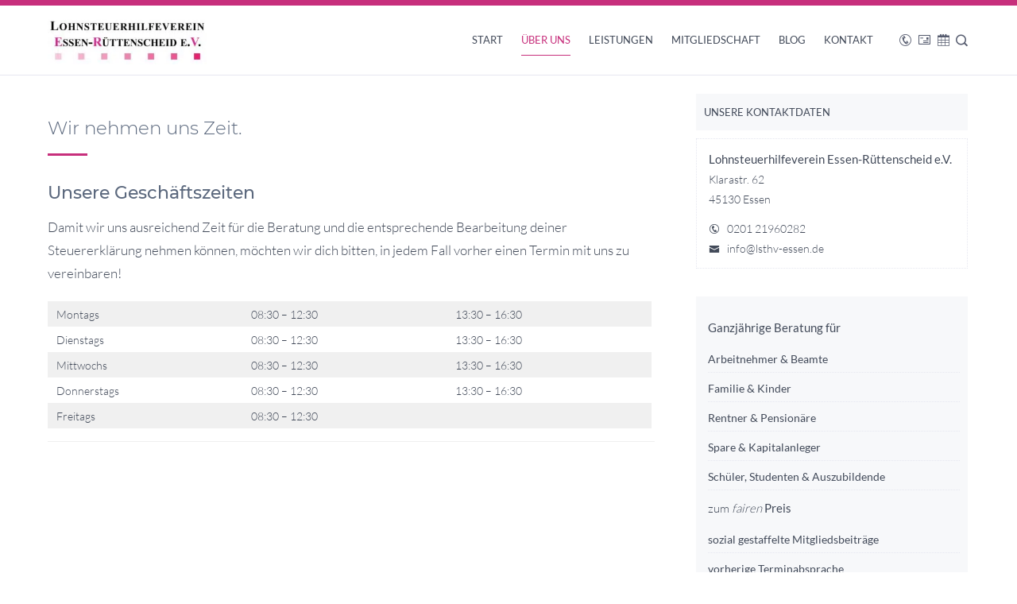

--- FILE ---
content_type: text/html; charset=UTF-8
request_url: https://www.lsthv-essen.de/geschaeftszeiten/
body_size: 22500
content:
<!DOCTYPE HTML>
<html xmlns="http://www.w3.org/1999/xhtml" lang="de">
<head><meta http-equiv="Content-Type" content="text/html; charset=UTF-8" /><script>if(navigator.userAgent.match(/MSIE|Internet Explorer/i)||navigator.userAgent.match(/Trident\/7\..*?rv:11/i)){var href=document.location.href;if(!href.match(/[?&]nowprocket/)){if(href.indexOf("?")==-1){if(href.indexOf("#")==-1){document.location.href=href+"?nowprocket=1"}else{document.location.href=href.replace("#","?nowprocket=1#")}}else{if(href.indexOf("#")==-1){document.location.href=href+"&nowprocket=1"}else{document.location.href=href.replace("#","&nowprocket=1#")}}}}</script><script>(()=>{class RocketLazyLoadScripts{constructor(){this.v="2.0.3",this.userEvents=["keydown","keyup","mousedown","mouseup","mousemove","mouseover","mouseenter","mouseout","mouseleave","touchmove","touchstart","touchend","touchcancel","wheel","click","dblclick","input","visibilitychange"],this.attributeEvents=["onblur","onclick","oncontextmenu","ondblclick","onfocus","onmousedown","onmouseenter","onmouseleave","onmousemove","onmouseout","onmouseover","onmouseup","onmousewheel","onscroll","onsubmit"]}async t(){this.i(),this.o(),/iP(ad|hone)/.test(navigator.userAgent)&&this.h(),this.u(),this.l(this),this.m(),this.k(this),this.p(this),this._(),await Promise.all([this.R(),this.L()]),this.lastBreath=Date.now(),this.S(this),this.P(),this.D(),this.O(),this.M(),await this.C(this.delayedScripts.normal),await this.C(this.delayedScripts.defer),await this.C(this.delayedScripts.async),this.F("domReady"),await this.T(),await this.j(),await this.I(),this.F("windowLoad"),await this.A(),window.dispatchEvent(new Event("rocket-allScriptsLoaded")),this.everythingLoaded=!0,this.lastTouchEnd&&await new Promise((t=>setTimeout(t,500-Date.now()+this.lastTouchEnd))),this.H(),this.F("all"),this.U(),this.W()}i(){this.CSPIssue=sessionStorage.getItem("rocketCSPIssue"),document.addEventListener("securitypolicyviolation",(t=>{this.CSPIssue||"script-src-elem"!==t.violatedDirective||"data"!==t.blockedURI||(this.CSPIssue=!0,sessionStorage.setItem("rocketCSPIssue",!0))}),{isRocket:!0})}o(){window.addEventListener("pageshow",(t=>{this.persisted=t.persisted,this.realWindowLoadedFired=!0}),{isRocket:!0}),window.addEventListener("pagehide",(()=>{this.onFirstUserAction=null}),{isRocket:!0})}h(){let t;function e(e){t=e}window.addEventListener("touchstart",e,{isRocket:!0}),window.addEventListener("touchend",(function i(o){Math.abs(o.changedTouches[0].pageX-t.changedTouches[0].pageX)<10&&Math.abs(o.changedTouches[0].pageY-t.changedTouches[0].pageY)<10&&o.timeStamp-t.timeStamp<200&&(o.target.dispatchEvent(new PointerEvent("click",{target:o.target,bubbles:!0,cancelable:!0,detail:1})),event.preventDefault(),window.removeEventListener("touchstart",e,{isRocket:!0}),window.removeEventListener("touchend",i,{isRocket:!0}))}),{isRocket:!0})}q(t){this.userActionTriggered||("mousemove"!==t.type||this.firstMousemoveIgnored?"keyup"===t.type||"mouseover"===t.type||"mouseout"===t.type||(this.userActionTriggered=!0,this.onFirstUserAction&&this.onFirstUserAction()):this.firstMousemoveIgnored=!0),"click"===t.type&&t.preventDefault(),this.savedUserEvents.length>0&&(t.stopPropagation(),t.stopImmediatePropagation()),"touchstart"===this.lastEvent&&"touchend"===t.type&&(this.lastTouchEnd=Date.now()),"click"===t.type&&(this.lastTouchEnd=0),this.lastEvent=t.type,this.savedUserEvents.push(t)}u(){this.savedUserEvents=[],this.userEventHandler=this.q.bind(this),this.userEvents.forEach((t=>window.addEventListener(t,this.userEventHandler,{passive:!1,isRocket:!0})))}U(){this.userEvents.forEach((t=>window.removeEventListener(t,this.userEventHandler,{passive:!1,isRocket:!0}))),this.savedUserEvents.forEach((t=>{t.target.dispatchEvent(new window[t.constructor.name](t.type,t))}))}m(){this.eventsMutationObserver=new MutationObserver((t=>{const e="return false";for(const i of t){if("attributes"===i.type){const t=i.target.getAttribute(i.attributeName);t&&t!==e&&(i.target.setAttribute("data-rocket-"+i.attributeName,t),i.target["rocket"+i.attributeName]=new Function("event",t),i.target.setAttribute(i.attributeName,e))}"childList"===i.type&&i.addedNodes.forEach((t=>{if(t.nodeType===Node.ELEMENT_NODE)for(const i of t.attributes)this.attributeEvents.includes(i.name)&&i.value&&""!==i.value&&(t.setAttribute("data-rocket-"+i.name,i.value),t["rocket"+i.name]=new Function("event",i.value),t.setAttribute(i.name,e))}))}})),this.eventsMutationObserver.observe(document,{subtree:!0,childList:!0,attributeFilter:this.attributeEvents})}H(){this.eventsMutationObserver.disconnect(),this.attributeEvents.forEach((t=>{document.querySelectorAll("[data-rocket-"+t+"]").forEach((e=>{e.setAttribute(t,e.getAttribute("data-rocket-"+t)),e.removeAttribute("data-rocket-"+t)}))}))}k(t){Object.defineProperty(HTMLElement.prototype,"onclick",{get(){return this.rocketonclick||null},set(e){this.rocketonclick=e,this.setAttribute(t.everythingLoaded?"onclick":"data-rocket-onclick","this.rocketonclick(event)")}})}S(t){function e(e,i){let o=e[i];e[i]=null,Object.defineProperty(e,i,{get:()=>o,set(s){t.everythingLoaded?o=s:e["rocket"+i]=o=s}})}e(document,"onreadystatechange"),e(window,"onload"),e(window,"onpageshow");try{Object.defineProperty(document,"readyState",{get:()=>t.rocketReadyState,set(e){t.rocketReadyState=e},configurable:!0}),document.readyState="loading"}catch(t){console.log("WPRocket DJE readyState conflict, bypassing")}}l(t){this.originalAddEventListener=EventTarget.prototype.addEventListener,this.originalRemoveEventListener=EventTarget.prototype.removeEventListener,this.savedEventListeners=[],EventTarget.prototype.addEventListener=function(e,i,o){o&&o.isRocket||!t.B(e,this)&&!t.userEvents.includes(e)||t.B(e,this)&&!t.userActionTriggered||e.startsWith("rocket-")||t.everythingLoaded?t.originalAddEventListener.call(this,e,i,o):t.savedEventListeners.push({target:this,remove:!1,type:e,func:i,options:o})},EventTarget.prototype.removeEventListener=function(e,i,o){o&&o.isRocket||!t.B(e,this)&&!t.userEvents.includes(e)||t.B(e,this)&&!t.userActionTriggered||e.startsWith("rocket-")||t.everythingLoaded?t.originalRemoveEventListener.call(this,e,i,o):t.savedEventListeners.push({target:this,remove:!0,type:e,func:i,options:o})}}F(t){"all"===t&&(EventTarget.prototype.addEventListener=this.originalAddEventListener,EventTarget.prototype.removeEventListener=this.originalRemoveEventListener),this.savedEventListeners=this.savedEventListeners.filter((e=>{let i=e.type,o=e.target||window;return"domReady"===t&&"DOMContentLoaded"!==i&&"readystatechange"!==i||("windowLoad"===t&&"load"!==i&&"readystatechange"!==i&&"pageshow"!==i||(this.B(i,o)&&(i="rocket-"+i),e.remove?o.removeEventListener(i,e.func,e.options):o.addEventListener(i,e.func,e.options),!1))}))}p(t){let e;function i(e){return t.everythingLoaded?e:e.split(" ").map((t=>"load"===t||t.startsWith("load.")?"rocket-jquery-load":t)).join(" ")}function o(o){function s(e){const s=o.fn[e];o.fn[e]=o.fn.init.prototype[e]=function(){return this[0]===window&&t.userActionTriggered&&("string"==typeof arguments[0]||arguments[0]instanceof String?arguments[0]=i(arguments[0]):"object"==typeof arguments[0]&&Object.keys(arguments[0]).forEach((t=>{const e=arguments[0][t];delete arguments[0][t],arguments[0][i(t)]=e}))),s.apply(this,arguments),this}}if(o&&o.fn&&!t.allJQueries.includes(o)){const e={DOMContentLoaded:[],"rocket-DOMContentLoaded":[]};for(const t in e)document.addEventListener(t,(()=>{e[t].forEach((t=>t()))}),{isRocket:!0});o.fn.ready=o.fn.init.prototype.ready=function(i){function s(){parseInt(o.fn.jquery)>2?setTimeout((()=>i.bind(document)(o))):i.bind(document)(o)}return t.realDomReadyFired?!t.userActionTriggered||t.fauxDomReadyFired?s():e["rocket-DOMContentLoaded"].push(s):e.DOMContentLoaded.push(s),o([])},s("on"),s("one"),s("off"),t.allJQueries.push(o)}e=o}t.allJQueries=[],o(window.jQuery),Object.defineProperty(window,"jQuery",{get:()=>e,set(t){o(t)}})}P(){const t=new Map;document.write=document.writeln=function(e){const i=document.currentScript,o=document.createRange(),s=i.parentElement;let n=t.get(i);void 0===n&&(n=i.nextSibling,t.set(i,n));const c=document.createDocumentFragment();o.setStart(c,0),c.appendChild(o.createContextualFragment(e)),s.insertBefore(c,n)}}async R(){return new Promise((t=>{this.userActionTriggered?t():this.onFirstUserAction=t}))}async L(){return new Promise((t=>{document.addEventListener("DOMContentLoaded",(()=>{this.realDomReadyFired=!0,t()}),{isRocket:!0})}))}async I(){return this.realWindowLoadedFired?Promise.resolve():new Promise((t=>{window.addEventListener("load",t,{isRocket:!0})}))}M(){this.pendingScripts=[];this.scriptsMutationObserver=new MutationObserver((t=>{for(const e of t)e.addedNodes.forEach((t=>{"SCRIPT"!==t.tagName||t.noModule||t.isWPRocket||this.pendingScripts.push({script:t,promise:new Promise((e=>{const i=()=>{const i=this.pendingScripts.findIndex((e=>e.script===t));i>=0&&this.pendingScripts.splice(i,1),e()};t.addEventListener("load",i,{isRocket:!0}),t.addEventListener("error",i,{isRocket:!0}),setTimeout(i,1e3)}))})}))})),this.scriptsMutationObserver.observe(document,{childList:!0,subtree:!0})}async j(){await this.J(),this.pendingScripts.length?(await this.pendingScripts[0].promise,await this.j()):this.scriptsMutationObserver.disconnect()}D(){this.delayedScripts={normal:[],async:[],defer:[]},document.querySelectorAll("script[type$=rocketlazyloadscript]").forEach((t=>{t.hasAttribute("data-rocket-src")?t.hasAttribute("async")&&!1!==t.async?this.delayedScripts.async.push(t):t.hasAttribute("defer")&&!1!==t.defer||"module"===t.getAttribute("data-rocket-type")?this.delayedScripts.defer.push(t):this.delayedScripts.normal.push(t):this.delayedScripts.normal.push(t)}))}async _(){await this.L();let t=[];document.querySelectorAll("script[type$=rocketlazyloadscript][data-rocket-src]").forEach((e=>{let i=e.getAttribute("data-rocket-src");if(i&&!i.startsWith("data:")){i.startsWith("//")&&(i=location.protocol+i);try{const o=new URL(i).origin;o!==location.origin&&t.push({src:o,crossOrigin:e.crossOrigin||"module"===e.getAttribute("data-rocket-type")})}catch(t){}}})),t=[...new Map(t.map((t=>[JSON.stringify(t),t]))).values()],this.N(t,"preconnect")}async $(t){if(await this.G(),!0!==t.noModule||!("noModule"in HTMLScriptElement.prototype))return new Promise((e=>{let i;function o(){(i||t).setAttribute("data-rocket-status","executed"),e()}try{if(navigator.userAgent.includes("Firefox/")||""===navigator.vendor||this.CSPIssue)i=document.createElement("script"),[...t.attributes].forEach((t=>{let e=t.nodeName;"type"!==e&&("data-rocket-type"===e&&(e="type"),"data-rocket-src"===e&&(e="src"),i.setAttribute(e,t.nodeValue))})),t.text&&(i.text=t.text),t.nonce&&(i.nonce=t.nonce),i.hasAttribute("src")?(i.addEventListener("load",o,{isRocket:!0}),i.addEventListener("error",(()=>{i.setAttribute("data-rocket-status","failed-network"),e()}),{isRocket:!0}),setTimeout((()=>{i.isConnected||e()}),1)):(i.text=t.text,o()),i.isWPRocket=!0,t.parentNode.replaceChild(i,t);else{const i=t.getAttribute("data-rocket-type"),s=t.getAttribute("data-rocket-src");i?(t.type=i,t.removeAttribute("data-rocket-type")):t.removeAttribute("type"),t.addEventListener("load",o,{isRocket:!0}),t.addEventListener("error",(i=>{this.CSPIssue&&i.target.src.startsWith("data:")?(console.log("WPRocket: CSP fallback activated"),t.removeAttribute("src"),this.$(t).then(e)):(t.setAttribute("data-rocket-status","failed-network"),e())}),{isRocket:!0}),s?(t.fetchPriority="high",t.removeAttribute("data-rocket-src"),t.src=s):t.src="data:text/javascript;base64,"+window.btoa(unescape(encodeURIComponent(t.text)))}}catch(i){t.setAttribute("data-rocket-status","failed-transform"),e()}}));t.setAttribute("data-rocket-status","skipped")}async C(t){const e=t.shift();return e?(e.isConnected&&await this.$(e),this.C(t)):Promise.resolve()}O(){this.N([...this.delayedScripts.normal,...this.delayedScripts.defer,...this.delayedScripts.async],"preload")}N(t,e){this.trash=this.trash||[];let i=!0;var o=document.createDocumentFragment();t.forEach((t=>{const s=t.getAttribute&&t.getAttribute("data-rocket-src")||t.src;if(s&&!s.startsWith("data:")){const n=document.createElement("link");n.href=s,n.rel=e,"preconnect"!==e&&(n.as="script",n.fetchPriority=i?"high":"low"),t.getAttribute&&"module"===t.getAttribute("data-rocket-type")&&(n.crossOrigin=!0),t.crossOrigin&&(n.crossOrigin=t.crossOrigin),t.integrity&&(n.integrity=t.integrity),t.nonce&&(n.nonce=t.nonce),o.appendChild(n),this.trash.push(n),i=!1}})),document.head.appendChild(o)}W(){this.trash.forEach((t=>t.remove()))}async T(){try{document.readyState="interactive"}catch(t){}this.fauxDomReadyFired=!0;try{await this.G(),document.dispatchEvent(new Event("rocket-readystatechange")),await this.G(),document.rocketonreadystatechange&&document.rocketonreadystatechange(),await this.G(),document.dispatchEvent(new Event("rocket-DOMContentLoaded")),await this.G(),window.dispatchEvent(new Event("rocket-DOMContentLoaded"))}catch(t){console.error(t)}}async A(){try{document.readyState="complete"}catch(t){}try{await this.G(),document.dispatchEvent(new Event("rocket-readystatechange")),await this.G(),document.rocketonreadystatechange&&document.rocketonreadystatechange(),await this.G(),window.dispatchEvent(new Event("rocket-load")),await this.G(),window.rocketonload&&window.rocketonload(),await this.G(),this.allJQueries.forEach((t=>t(window).trigger("rocket-jquery-load"))),await this.G();const t=new Event("rocket-pageshow");t.persisted=this.persisted,window.dispatchEvent(t),await this.G(),window.rocketonpageshow&&window.rocketonpageshow({persisted:this.persisted})}catch(t){console.error(t)}}async G(){Date.now()-this.lastBreath>45&&(await this.J(),this.lastBreath=Date.now())}async J(){return document.hidden?new Promise((t=>setTimeout(t))):new Promise((t=>requestAnimationFrame(t)))}B(t,e){return e===document&&"readystatechange"===t||(e===document&&"DOMContentLoaded"===t||(e===window&&"DOMContentLoaded"===t||(e===window&&"load"===t||e===window&&"pageshow"===t)))}static run(){(new RocketLazyLoadScripts).t()}}RocketLazyLoadScripts.run()})();</script>

<meta http-equiv="X-UA-Compatible" content="IE=edge" />
<meta name="viewport" content="width=device-width, initial-scale=1" />
<link rel="pingback" href="https://www.lsthv-essen.de/wp2021/xmlrpc.php" />
<meta name='robots' content='index, follow, max-image-preview:large, max-snippet:-1, max-video-preview:-1' />

	<!-- This site is optimized with the Yoast SEO Premium plugin v22.9 (Yoast SEO v26.8) - https://yoast.com/product/yoast-seo-premium-wordpress/ -->
	<title>Geschäftszeiten - Lohnsteuerhilfeverein - Essen-Rüttenscheid e.V.</title>
<link crossorigin data-rocket-preconnect href="https://www.google-analytics.com" rel="preconnect">
<link crossorigin data-rocket-preconnect href="https://www.googletagmanager.com" rel="preconnect"><link rel="preload" data-rocket-preload as="image" imagesrcset="https://www.lsthv-essen.de/wp2021/wp-content/uploads/2021/02/lsthv-logo-1-300x91.jpg.webp 300w, https://www.lsthv-essen.de/wp2021/wp-content/uploads/2021/02/lsthv-logo-1.jpg.webp 561w" imagesizes="(max-width: 300px) 100vw, 300px" fetchpriority="high">
	<meta name="description" content="Lohnsteuerhilfeverein Essen-Rüttenscheid e.V. Wir beraten und betreuen Arbeitnehmer und Rentner individuell und professionell." />
	<link rel="canonical" href="https://www.lsthv-essen.de/geschaeftszeiten/" />
	<meta property="og:locale" content="de_DE" />
	<meta property="og:type" content="article" />
	<meta property="og:title" content="Geschäftszeiten" />
	<meta property="og:description" content="Unsere Geschäftszeiten Damit wir uns ausreichend Zeit für die Beratung und die entsprechende Bearbeitung deiner Steuererklärung nehmen können, möchten wir" />
	<meta property="og:url" content="https://www.lsthv-essen.de/geschaeftszeiten/" />
	<meta property="og:site_name" content="Lohnsteuerhilfeverein" />
	<meta property="article:modified_time" content="2023-12-01T07:25:53+00:00" />
	<meta name="twitter:card" content="summary_large_image" />
	<meta name="twitter:label1" content="Geschätzte Lesezeit" />
	<meta name="twitter:data1" content="1 Minute" />
	<script type="application/ld+json" class="yoast-schema-graph">{"@context":"https://schema.org","@graph":[{"@type":"WebPage","@id":"https://www.lsthv-essen.de/geschaeftszeiten/","url":"https://www.lsthv-essen.de/geschaeftszeiten/","name":"Geschäftszeiten - Lohnsteuerhilfeverein - Essen-Rüttenscheid e.V.","isPartOf":{"@id":"https://www.lsthv-essen.de/#website"},"datePublished":"2014-02-15T14:37:11+00:00","dateModified":"2023-12-01T07:25:53+00:00","description":"Lohnsteuerhilfeverein Essen-Rüttenscheid e.V. Wir beraten und betreuen Arbeitnehmer und Rentner individuell und professionell.","breadcrumb":{"@id":"https://www.lsthv-essen.de/geschaeftszeiten/#breadcrumb"},"inLanguage":"de","potentialAction":[{"@type":"ReadAction","target":["https://www.lsthv-essen.de/geschaeftszeiten/"]}]},{"@type":"BreadcrumbList","@id":"https://www.lsthv-essen.de/geschaeftszeiten/#breadcrumb","itemListElement":[{"@type":"ListItem","position":1,"name":"Startseite","item":"https://www.lsthv-essen.de/"},{"@type":"ListItem","position":2,"name":"Geschäftszeiten"}]},{"@type":"WebSite","@id":"https://www.lsthv-essen.de/#website","url":"https://www.lsthv-essen.de/","name":"Lohnsteuerhilfeverein","description":"Essen-Rüttenscheid e.V.","publisher":{"@id":"https://www.lsthv-essen.de/#organization"},"potentialAction":[{"@type":"SearchAction","target":{"@type":"EntryPoint","urlTemplate":"https://www.lsthv-essen.de/?s={search_term_string}"},"query-input":{"@type":"PropertyValueSpecification","valueRequired":true,"valueName":"search_term_string"}}],"inLanguage":"de"},{"@type":"Organization","@id":"https://www.lsthv-essen.de/#organization","name":"Lohnsteuerhilfeverein Essen-Rüttenscheid e.V.","url":"https://www.lsthv-essen.de/","logo":{"@type":"ImageObject","inLanguage":"de","@id":"https://www.lsthv-essen.de/#/schema/logo/image/","url":"https://www.lsthv-essen.de/wp2021/wp-content/uploads/2021/02/lsthv-logo-1.jpg","contentUrl":"https://www.lsthv-essen.de/wp2021/wp-content/uploads/2021/02/lsthv-logo-1.jpg","width":561,"height":170,"caption":"Lohnsteuerhilfeverein Essen-Rüttenscheid e.V."},"image":{"@id":"https://www.lsthv-essen.de/#/schema/logo/image/"}}]}</script>
	<!-- / Yoast SEO Premium plugin. -->



<link rel="alternate" type="application/rss+xml" title="Lohnsteuerhilfeverein &raquo; Feed" href="https://www.lsthv-essen.de/feed/" />
<link rel="alternate" type="application/rss+xml" title="Lohnsteuerhilfeverein &raquo; Kommentar-Feed" href="https://www.lsthv-essen.de/comments/feed/" />
<link rel="alternate" title="oEmbed (JSON)" type="application/json+oembed" href="https://www.lsthv-essen.de/wp-json/oembed/1.0/embed?url=https%3A%2F%2Fwww.lsthv-essen.de%2Fgeschaeftszeiten%2F" />
<link rel="alternate" title="oEmbed (XML)" type="text/xml+oembed" href="https://www.lsthv-essen.de/wp-json/oembed/1.0/embed?url=https%3A%2F%2Fwww.lsthv-essen.de%2Fgeschaeftszeiten%2F&#038;format=xml" />
<style id='wp-img-auto-sizes-contain-inline-css' type='text/css'>
img:is([sizes=auto i],[sizes^="auto," i]){contain-intrinsic-size:3000px 1500px}
/*# sourceURL=wp-img-auto-sizes-contain-inline-css */
</style>
<style id='wp-emoji-styles-inline-css' type='text/css'>

	img.wp-smiley, img.emoji {
		display: inline !important;
		border: none !important;
		box-shadow: none !important;
		height: 1em !important;
		width: 1em !important;
		margin: 0 0.07em !important;
		vertical-align: -0.1em !important;
		background: none !important;
		padding: 0 !important;
	}
/*# sourceURL=wp-emoji-styles-inline-css */
</style>
<style id='wp-block-library-inline-css' type='text/css'>
:root{--wp-block-synced-color:#7a00df;--wp-block-synced-color--rgb:122,0,223;--wp-bound-block-color:var(--wp-block-synced-color);--wp-editor-canvas-background:#ddd;--wp-admin-theme-color:#007cba;--wp-admin-theme-color--rgb:0,124,186;--wp-admin-theme-color-darker-10:#006ba1;--wp-admin-theme-color-darker-10--rgb:0,107,160.5;--wp-admin-theme-color-darker-20:#005a87;--wp-admin-theme-color-darker-20--rgb:0,90,135;--wp-admin-border-width-focus:2px}@media (min-resolution:192dpi){:root{--wp-admin-border-width-focus:1.5px}}.wp-element-button{cursor:pointer}:root .has-very-light-gray-background-color{background-color:#eee}:root .has-very-dark-gray-background-color{background-color:#313131}:root .has-very-light-gray-color{color:#eee}:root .has-very-dark-gray-color{color:#313131}:root .has-vivid-green-cyan-to-vivid-cyan-blue-gradient-background{background:linear-gradient(135deg,#00d084,#0693e3)}:root .has-purple-crush-gradient-background{background:linear-gradient(135deg,#34e2e4,#4721fb 50%,#ab1dfe)}:root .has-hazy-dawn-gradient-background{background:linear-gradient(135deg,#faaca8,#dad0ec)}:root .has-subdued-olive-gradient-background{background:linear-gradient(135deg,#fafae1,#67a671)}:root .has-atomic-cream-gradient-background{background:linear-gradient(135deg,#fdd79a,#004a59)}:root .has-nightshade-gradient-background{background:linear-gradient(135deg,#330968,#31cdcf)}:root .has-midnight-gradient-background{background:linear-gradient(135deg,#020381,#2874fc)}:root{--wp--preset--font-size--normal:16px;--wp--preset--font-size--huge:42px}.has-regular-font-size{font-size:1em}.has-larger-font-size{font-size:2.625em}.has-normal-font-size{font-size:var(--wp--preset--font-size--normal)}.has-huge-font-size{font-size:var(--wp--preset--font-size--huge)}.has-text-align-center{text-align:center}.has-text-align-left{text-align:left}.has-text-align-right{text-align:right}.has-fit-text{white-space:nowrap!important}#end-resizable-editor-section{display:none}.aligncenter{clear:both}.items-justified-left{justify-content:flex-start}.items-justified-center{justify-content:center}.items-justified-right{justify-content:flex-end}.items-justified-space-between{justify-content:space-between}.screen-reader-text{border:0;clip-path:inset(50%);height:1px;margin:-1px;overflow:hidden;padding:0;position:absolute;width:1px;word-wrap:normal!important}.screen-reader-text:focus{background-color:#ddd;clip-path:none;color:#444;display:block;font-size:1em;height:auto;left:5px;line-height:normal;padding:15px 23px 14px;text-decoration:none;top:5px;width:auto;z-index:100000}html :where(.has-border-color){border-style:solid}html :where([style*=border-top-color]){border-top-style:solid}html :where([style*=border-right-color]){border-right-style:solid}html :where([style*=border-bottom-color]){border-bottom-style:solid}html :where([style*=border-left-color]){border-left-style:solid}html :where([style*=border-width]){border-style:solid}html :where([style*=border-top-width]){border-top-style:solid}html :where([style*=border-right-width]){border-right-style:solid}html :where([style*=border-bottom-width]){border-bottom-style:solid}html :where([style*=border-left-width]){border-left-style:solid}html :where(img[class*=wp-image-]){height:auto;max-width:100%}:where(figure){margin:0 0 1em}html :where(.is-position-sticky){--wp-admin--admin-bar--position-offset:var(--wp-admin--admin-bar--height,0px)}@media screen and (max-width:600px){html :where(.is-position-sticky){--wp-admin--admin-bar--position-offset:0px}}

/*# sourceURL=wp-block-library-inline-css */
</style><style id='wp-block-heading-inline-css' type='text/css'>
h1:where(.wp-block-heading).has-background,h2:where(.wp-block-heading).has-background,h3:where(.wp-block-heading).has-background,h4:where(.wp-block-heading).has-background,h5:where(.wp-block-heading).has-background,h6:where(.wp-block-heading).has-background{padding:1.25em 2.375em}h1.has-text-align-left[style*=writing-mode]:where([style*=vertical-lr]),h1.has-text-align-right[style*=writing-mode]:where([style*=vertical-rl]),h2.has-text-align-left[style*=writing-mode]:where([style*=vertical-lr]),h2.has-text-align-right[style*=writing-mode]:where([style*=vertical-rl]),h3.has-text-align-left[style*=writing-mode]:where([style*=vertical-lr]),h3.has-text-align-right[style*=writing-mode]:where([style*=vertical-rl]),h4.has-text-align-left[style*=writing-mode]:where([style*=vertical-lr]),h4.has-text-align-right[style*=writing-mode]:where([style*=vertical-rl]),h5.has-text-align-left[style*=writing-mode]:where([style*=vertical-lr]),h5.has-text-align-right[style*=writing-mode]:where([style*=vertical-rl]),h6.has-text-align-left[style*=writing-mode]:where([style*=vertical-lr]),h6.has-text-align-right[style*=writing-mode]:where([style*=vertical-rl]){rotate:180deg}
/*# sourceURL=https://www.lsthv-essen.de/wp2021/wp-includes/blocks/heading/style.min.css */
</style>
<style id='wp-block-paragraph-inline-css' type='text/css'>
.is-small-text{font-size:.875em}.is-regular-text{font-size:1em}.is-large-text{font-size:2.25em}.is-larger-text{font-size:3em}.has-drop-cap:not(:focus):first-letter{float:left;font-size:8.4em;font-style:normal;font-weight:100;line-height:.68;margin:.05em .1em 0 0;text-transform:uppercase}body.rtl .has-drop-cap:not(:focus):first-letter{float:none;margin-left:.1em}p.has-drop-cap.has-background{overflow:hidden}:root :where(p.has-background){padding:1.25em 2.375em}:where(p.has-text-color:not(.has-link-color)) a{color:inherit}p.has-text-align-left[style*="writing-mode:vertical-lr"],p.has-text-align-right[style*="writing-mode:vertical-rl"]{rotate:180deg}
/*# sourceURL=https://www.lsthv-essen.de/wp2021/wp-includes/blocks/paragraph/style.min.css */
</style>
<style id='wp-block-spacer-inline-css' type='text/css'>
.wp-block-spacer{clear:both}
/*# sourceURL=https://www.lsthv-essen.de/wp2021/wp-includes/blocks/spacer/style.min.css */
</style>
<style id='wp-block-table-inline-css' type='text/css'>
.wp-block-table{overflow-x:auto}.wp-block-table table{border-collapse:collapse;width:100%}.wp-block-table thead{border-bottom:3px solid}.wp-block-table tfoot{border-top:3px solid}.wp-block-table td,.wp-block-table th{border:1px solid;padding:.5em}.wp-block-table .has-fixed-layout{table-layout:fixed;width:100%}.wp-block-table .has-fixed-layout td,.wp-block-table .has-fixed-layout th{word-break:break-word}.wp-block-table.aligncenter,.wp-block-table.alignleft,.wp-block-table.alignright{display:table;width:auto}.wp-block-table.aligncenter td,.wp-block-table.aligncenter th,.wp-block-table.alignleft td,.wp-block-table.alignleft th,.wp-block-table.alignright td,.wp-block-table.alignright th{word-break:break-word}.wp-block-table .has-subtle-light-gray-background-color{background-color:#f3f4f5}.wp-block-table .has-subtle-pale-green-background-color{background-color:#e9fbe5}.wp-block-table .has-subtle-pale-blue-background-color{background-color:#e7f5fe}.wp-block-table .has-subtle-pale-pink-background-color{background-color:#fcf0ef}.wp-block-table.is-style-stripes{background-color:initial;border-collapse:inherit;border-spacing:0}.wp-block-table.is-style-stripes tbody tr:nth-child(odd){background-color:#f0f0f0}.wp-block-table.is-style-stripes.has-subtle-light-gray-background-color tbody tr:nth-child(odd){background-color:#f3f4f5}.wp-block-table.is-style-stripes.has-subtle-pale-green-background-color tbody tr:nth-child(odd){background-color:#e9fbe5}.wp-block-table.is-style-stripes.has-subtle-pale-blue-background-color tbody tr:nth-child(odd){background-color:#e7f5fe}.wp-block-table.is-style-stripes.has-subtle-pale-pink-background-color tbody tr:nth-child(odd){background-color:#fcf0ef}.wp-block-table.is-style-stripes td,.wp-block-table.is-style-stripes th{border-color:#0000}.wp-block-table.is-style-stripes{border-bottom:1px solid #f0f0f0}.wp-block-table .has-border-color td,.wp-block-table .has-border-color th,.wp-block-table .has-border-color tr,.wp-block-table .has-border-color>*{border-color:inherit}.wp-block-table table[style*=border-top-color] tr:first-child,.wp-block-table table[style*=border-top-color] tr:first-child td,.wp-block-table table[style*=border-top-color] tr:first-child th,.wp-block-table table[style*=border-top-color]>*,.wp-block-table table[style*=border-top-color]>* td,.wp-block-table table[style*=border-top-color]>* th{border-top-color:inherit}.wp-block-table table[style*=border-top-color] tr:not(:first-child){border-top-color:initial}.wp-block-table table[style*=border-right-color] td:last-child,.wp-block-table table[style*=border-right-color] th,.wp-block-table table[style*=border-right-color] tr,.wp-block-table table[style*=border-right-color]>*{border-right-color:inherit}.wp-block-table table[style*=border-bottom-color] tr:last-child,.wp-block-table table[style*=border-bottom-color] tr:last-child td,.wp-block-table table[style*=border-bottom-color] tr:last-child th,.wp-block-table table[style*=border-bottom-color]>*,.wp-block-table table[style*=border-bottom-color]>* td,.wp-block-table table[style*=border-bottom-color]>* th{border-bottom-color:inherit}.wp-block-table table[style*=border-bottom-color] tr:not(:last-child){border-bottom-color:initial}.wp-block-table table[style*=border-left-color] td:first-child,.wp-block-table table[style*=border-left-color] th,.wp-block-table table[style*=border-left-color] tr,.wp-block-table table[style*=border-left-color]>*{border-left-color:inherit}.wp-block-table table[style*=border-style] td,.wp-block-table table[style*=border-style] th,.wp-block-table table[style*=border-style] tr,.wp-block-table table[style*=border-style]>*{border-style:inherit}.wp-block-table table[style*=border-width] td,.wp-block-table table[style*=border-width] th,.wp-block-table table[style*=border-width] tr,.wp-block-table table[style*=border-width]>*{border-style:inherit;border-width:inherit}
/*# sourceURL=https://www.lsthv-essen.de/wp2021/wp-includes/blocks/table/style.min.css */
</style>
<style id='global-styles-inline-css' type='text/css'>
:root{--wp--preset--aspect-ratio--square: 1;--wp--preset--aspect-ratio--4-3: 4/3;--wp--preset--aspect-ratio--3-4: 3/4;--wp--preset--aspect-ratio--3-2: 3/2;--wp--preset--aspect-ratio--2-3: 2/3;--wp--preset--aspect-ratio--16-9: 16/9;--wp--preset--aspect-ratio--9-16: 9/16;--wp--preset--color--black: #000000;--wp--preset--color--cyan-bluish-gray: #abb8c3;--wp--preset--color--white: #ffffff;--wp--preset--color--pale-pink: #f78da7;--wp--preset--color--vivid-red: #cf2e2e;--wp--preset--color--luminous-vivid-orange: #ff6900;--wp--preset--color--luminous-vivid-amber: #fcb900;--wp--preset--color--light-green-cyan: #7bdcb5;--wp--preset--color--vivid-green-cyan: #00d084;--wp--preset--color--pale-cyan-blue: #8ed1fc;--wp--preset--color--vivid-cyan-blue: #0693e3;--wp--preset--color--vivid-purple: #9b51e0;--wp--preset--gradient--vivid-cyan-blue-to-vivid-purple: linear-gradient(135deg,rgb(6,147,227) 0%,rgb(155,81,224) 100%);--wp--preset--gradient--light-green-cyan-to-vivid-green-cyan: linear-gradient(135deg,rgb(122,220,180) 0%,rgb(0,208,130) 100%);--wp--preset--gradient--luminous-vivid-amber-to-luminous-vivid-orange: linear-gradient(135deg,rgb(252,185,0) 0%,rgb(255,105,0) 100%);--wp--preset--gradient--luminous-vivid-orange-to-vivid-red: linear-gradient(135deg,rgb(255,105,0) 0%,rgb(207,46,46) 100%);--wp--preset--gradient--very-light-gray-to-cyan-bluish-gray: linear-gradient(135deg,rgb(238,238,238) 0%,rgb(169,184,195) 100%);--wp--preset--gradient--cool-to-warm-spectrum: linear-gradient(135deg,rgb(74,234,220) 0%,rgb(151,120,209) 20%,rgb(207,42,186) 40%,rgb(238,44,130) 60%,rgb(251,105,98) 80%,rgb(254,248,76) 100%);--wp--preset--gradient--blush-light-purple: linear-gradient(135deg,rgb(255,206,236) 0%,rgb(152,150,240) 100%);--wp--preset--gradient--blush-bordeaux: linear-gradient(135deg,rgb(254,205,165) 0%,rgb(254,45,45) 50%,rgb(107,0,62) 100%);--wp--preset--gradient--luminous-dusk: linear-gradient(135deg,rgb(255,203,112) 0%,rgb(199,81,192) 50%,rgb(65,88,208) 100%);--wp--preset--gradient--pale-ocean: linear-gradient(135deg,rgb(255,245,203) 0%,rgb(182,227,212) 50%,rgb(51,167,181) 100%);--wp--preset--gradient--electric-grass: linear-gradient(135deg,rgb(202,248,128) 0%,rgb(113,206,126) 100%);--wp--preset--gradient--midnight: linear-gradient(135deg,rgb(2,3,129) 0%,rgb(40,116,252) 100%);--wp--preset--font-size--small: 13px;--wp--preset--font-size--medium: 20px;--wp--preset--font-size--large: 36px;--wp--preset--font-size--x-large: 42px;--wp--preset--spacing--20: 0.44rem;--wp--preset--spacing--30: 0.67rem;--wp--preset--spacing--40: 1rem;--wp--preset--spacing--50: 1.5rem;--wp--preset--spacing--60: 2.25rem;--wp--preset--spacing--70: 3.38rem;--wp--preset--spacing--80: 5.06rem;--wp--preset--shadow--natural: 6px 6px 9px rgba(0, 0, 0, 0.2);--wp--preset--shadow--deep: 12px 12px 50px rgba(0, 0, 0, 0.4);--wp--preset--shadow--sharp: 6px 6px 0px rgba(0, 0, 0, 0.2);--wp--preset--shadow--outlined: 6px 6px 0px -3px rgb(255, 255, 255), 6px 6px rgb(0, 0, 0);--wp--preset--shadow--crisp: 6px 6px 0px rgb(0, 0, 0);}:where(.is-layout-flex){gap: 0.5em;}:where(.is-layout-grid){gap: 0.5em;}body .is-layout-flex{display: flex;}.is-layout-flex{flex-wrap: wrap;align-items: center;}.is-layout-flex > :is(*, div){margin: 0;}body .is-layout-grid{display: grid;}.is-layout-grid > :is(*, div){margin: 0;}:where(.wp-block-columns.is-layout-flex){gap: 2em;}:where(.wp-block-columns.is-layout-grid){gap: 2em;}:where(.wp-block-post-template.is-layout-flex){gap: 1.25em;}:where(.wp-block-post-template.is-layout-grid){gap: 1.25em;}.has-black-color{color: var(--wp--preset--color--black) !important;}.has-cyan-bluish-gray-color{color: var(--wp--preset--color--cyan-bluish-gray) !important;}.has-white-color{color: var(--wp--preset--color--white) !important;}.has-pale-pink-color{color: var(--wp--preset--color--pale-pink) !important;}.has-vivid-red-color{color: var(--wp--preset--color--vivid-red) !important;}.has-luminous-vivid-orange-color{color: var(--wp--preset--color--luminous-vivid-orange) !important;}.has-luminous-vivid-amber-color{color: var(--wp--preset--color--luminous-vivid-amber) !important;}.has-light-green-cyan-color{color: var(--wp--preset--color--light-green-cyan) !important;}.has-vivid-green-cyan-color{color: var(--wp--preset--color--vivid-green-cyan) !important;}.has-pale-cyan-blue-color{color: var(--wp--preset--color--pale-cyan-blue) !important;}.has-vivid-cyan-blue-color{color: var(--wp--preset--color--vivid-cyan-blue) !important;}.has-vivid-purple-color{color: var(--wp--preset--color--vivid-purple) !important;}.has-black-background-color{background-color: var(--wp--preset--color--black) !important;}.has-cyan-bluish-gray-background-color{background-color: var(--wp--preset--color--cyan-bluish-gray) !important;}.has-white-background-color{background-color: var(--wp--preset--color--white) !important;}.has-pale-pink-background-color{background-color: var(--wp--preset--color--pale-pink) !important;}.has-vivid-red-background-color{background-color: var(--wp--preset--color--vivid-red) !important;}.has-luminous-vivid-orange-background-color{background-color: var(--wp--preset--color--luminous-vivid-orange) !important;}.has-luminous-vivid-amber-background-color{background-color: var(--wp--preset--color--luminous-vivid-amber) !important;}.has-light-green-cyan-background-color{background-color: var(--wp--preset--color--light-green-cyan) !important;}.has-vivid-green-cyan-background-color{background-color: var(--wp--preset--color--vivid-green-cyan) !important;}.has-pale-cyan-blue-background-color{background-color: var(--wp--preset--color--pale-cyan-blue) !important;}.has-vivid-cyan-blue-background-color{background-color: var(--wp--preset--color--vivid-cyan-blue) !important;}.has-vivid-purple-background-color{background-color: var(--wp--preset--color--vivid-purple) !important;}.has-black-border-color{border-color: var(--wp--preset--color--black) !important;}.has-cyan-bluish-gray-border-color{border-color: var(--wp--preset--color--cyan-bluish-gray) !important;}.has-white-border-color{border-color: var(--wp--preset--color--white) !important;}.has-pale-pink-border-color{border-color: var(--wp--preset--color--pale-pink) !important;}.has-vivid-red-border-color{border-color: var(--wp--preset--color--vivid-red) !important;}.has-luminous-vivid-orange-border-color{border-color: var(--wp--preset--color--luminous-vivid-orange) !important;}.has-luminous-vivid-amber-border-color{border-color: var(--wp--preset--color--luminous-vivid-amber) !important;}.has-light-green-cyan-border-color{border-color: var(--wp--preset--color--light-green-cyan) !important;}.has-vivid-green-cyan-border-color{border-color: var(--wp--preset--color--vivid-green-cyan) !important;}.has-pale-cyan-blue-border-color{border-color: var(--wp--preset--color--pale-cyan-blue) !important;}.has-vivid-cyan-blue-border-color{border-color: var(--wp--preset--color--vivid-cyan-blue) !important;}.has-vivid-purple-border-color{border-color: var(--wp--preset--color--vivid-purple) !important;}.has-vivid-cyan-blue-to-vivid-purple-gradient-background{background: var(--wp--preset--gradient--vivid-cyan-blue-to-vivid-purple) !important;}.has-light-green-cyan-to-vivid-green-cyan-gradient-background{background: var(--wp--preset--gradient--light-green-cyan-to-vivid-green-cyan) !important;}.has-luminous-vivid-amber-to-luminous-vivid-orange-gradient-background{background: var(--wp--preset--gradient--luminous-vivid-amber-to-luminous-vivid-orange) !important;}.has-luminous-vivid-orange-to-vivid-red-gradient-background{background: var(--wp--preset--gradient--luminous-vivid-orange-to-vivid-red) !important;}.has-very-light-gray-to-cyan-bluish-gray-gradient-background{background: var(--wp--preset--gradient--very-light-gray-to-cyan-bluish-gray) !important;}.has-cool-to-warm-spectrum-gradient-background{background: var(--wp--preset--gradient--cool-to-warm-spectrum) !important;}.has-blush-light-purple-gradient-background{background: var(--wp--preset--gradient--blush-light-purple) !important;}.has-blush-bordeaux-gradient-background{background: var(--wp--preset--gradient--blush-bordeaux) !important;}.has-luminous-dusk-gradient-background{background: var(--wp--preset--gradient--luminous-dusk) !important;}.has-pale-ocean-gradient-background{background: var(--wp--preset--gradient--pale-ocean) !important;}.has-electric-grass-gradient-background{background: var(--wp--preset--gradient--electric-grass) !important;}.has-midnight-gradient-background{background: var(--wp--preset--gradient--midnight) !important;}.has-small-font-size{font-size: var(--wp--preset--font-size--small) !important;}.has-medium-font-size{font-size: var(--wp--preset--font-size--medium) !important;}.has-large-font-size{font-size: var(--wp--preset--font-size--large) !important;}.has-x-large-font-size{font-size: var(--wp--preset--font-size--x-large) !important;}
/*# sourceURL=global-styles-inline-css */
</style>

<style id='classic-theme-styles-inline-css' type='text/css'>
/*! This file is auto-generated */
.wp-block-button__link{color:#fff;background-color:#32373c;border-radius:9999px;box-shadow:none;text-decoration:none;padding:calc(.667em + 2px) calc(1.333em + 2px);font-size:1.125em}.wp-block-file__button{background:#32373c;color:#fff;text-decoration:none}
/*# sourceURL=/wp-includes/css/classic-themes.min.css */
</style>
<link data-minify="1" rel='stylesheet' id='designkalender-css' href='https://www.lsthv-essen.de/wp2021/wp-content/cache/min/1/wp2021/wp-content/plugins/designkalender/public/css/public.css?ver=1754569871' type='text/css' media='all' />
<link data-minify="1" rel='stylesheet' id='dashicons-css' href='https://www.lsthv-essen.de/wp2021/wp-content/cache/min/1/wp2021/wp-includes/css/dashicons.min.css?ver=1754569871' type='text/css' media='all' />
<link rel='stylesheet' id='cmplz-general-css' href='https://www.lsthv-essen.de/wp2021/wp-content/plugins/complianz-gdpr/assets/css/cookieblocker.min.css?ver=1765982349' type='text/css' media='all' />
<link data-minify="1" rel='stylesheet' id='parent-style-css' href='https://www.lsthv-essen.de/wp2021/wp-content/cache/min/1/wp2021/wp-content/themes/bo-studio/style.css?ver=1754569871' type='text/css' media='all' />
<link data-minify="1" rel='stylesheet' id='themestyle-css' href='https://www.lsthv-essen.de/wp2021/wp-content/cache/min/1/wp2021/wp-content/themes/bo-studio-child/style.css?ver=1754569871' type='text/css' media='all' />
<link data-minify="1" rel='stylesheet' id='thickbox-css' href='https://www.lsthv-essen.de/wp2021/wp-content/cache/min/1/wp2021/wp-includes/js/thickbox/thickbox.css?ver=1754569871' type='text/css' media='all' />
<script type="rocketlazyloadscript" data-rocket-type="text/javascript" data-rocket-src="https://www.lsthv-essen.de/wp2021/wp-includes/js/jquery/jquery.min.js?ver=3.7.1" id="jquery-core-js"></script>
<script type="rocketlazyloadscript" data-rocket-type="text/javascript" data-rocket-src="https://www.lsthv-essen.de/wp2021/wp-includes/js/jquery/jquery-migrate.min.js?ver=3.4.1" id="jquery-migrate-js"></script>
<script type="text/javascript" id="designkalender-js-extra">
/* <![CDATA[ */
var WPURLS = {"siteurl":"https://www.lsthv-essen.de/wp2021"};
//# sourceURL=designkalender-js-extra
/* ]]> */
</script>
<script type="rocketlazyloadscript" data-minify="1" data-rocket-type="text/javascript" data-rocket-src="https://www.lsthv-essen.de/wp2021/wp-content/cache/min/1/wp2021/wp-content/plugins/designkalender/public/js/public.js?ver=1754569871" id="designkalender-js"></script>
<link rel="https://api.w.org/" href="https://www.lsthv-essen.de/wp-json/" /><link rel="alternate" title="JSON" type="application/json" href="https://www.lsthv-essen.de/wp-json/wp/v2/pages/634" /><link rel="EditURI" type="application/rsd+xml" title="RSD" href="https://www.lsthv-essen.de/wp2021/xmlrpc.php?rsd" />
<meta name="generator" content="WordPress 6.9" />
<link rel='shortlink' href='https://www.lsthv-essen.de/?p=634' />
	<script type="rocketlazyloadscript">
		//Autumn_check Weather effect Start
		 
		//Autumn_check Weather effect End
	</script>
	<script type="rocketlazyloadscript">
		//winter_check Start
			//Winter snow Falling Start
			 
			//Winter Falling End
		//winter_check end
	</script>
	<style>
		.we-flake{
			color:  !important;
		}
	</style>
	<script type="rocketlazyloadscript">
		// spring_check Effect End
		 
	</script>
	<script type="rocketlazyloadscript">
		// summer_check Effect Start
		  //summer_check Effect End
	</script>
	<script type="rocketlazyloadscript">
		//halloween_check  Start
		 
	  //halloween_check End
	</script>
	<script type="rocketlazyloadscript">
		//rainy_check Start
			 
	  //rainy_check end
	</script>
	<script type="rocketlazyloadscript">
		//thanks_giving_check start
			 
		//thanks_giving_check end
	</script>
	<script type="rocketlazyloadscript">
		//valentine_check start
			 
		//valentine_check End
	</script>
	<script type="rocketlazyloadscript">
		//new_year_check start
			 
		//new_year_check end
	</script>
			<style>.cmplz-hidden {
					display: none !important;
				}</style><link rel="icon" href="https://www.lsthv-essen.de/wp2021/wp-content/uploads/2021/03/cropped-lsthvfav-32x32.png" sizes="32x32" />
<link rel="icon" href="https://www.lsthv-essen.de/wp2021/wp-content/uploads/2021/03/cropped-lsthvfav-192x192.png" sizes="192x192" />
<link rel="apple-touch-icon" href="https://www.lsthv-essen.de/wp2021/wp-content/uploads/2021/03/cropped-lsthvfav-180x180.png" />
<meta name="msapplication-TileImage" content="https://www.lsthv-essen.de/wp2021/wp-content/uploads/2021/03/cropped-lsthvfav-270x270.png" />
		<style type="text/css" id="wp-custom-css">
			.blogloop-box h2 {font-size:18px; font-weight:400;}

#cc-window a {font-size:14px;}
#cc-window {bottom:40px; box-shadow:0 0 7px 3px rgba(0,0,0,.1);}


.mpp-toc-container {max-width:40% !important; text-align:left;background:#f0f1f6;border-color:#ebebeb;padding-top:10px;}
.mpp-toc-container ul,
.mpp-toc-container ul li {list-style:none; }
.mpp-toc-container h2 {text-align:left; margin:0; padding:0 0 5px 0; font-weight:400; line-height:1.6em;}

.mpp-post-navigation {background:#f0f1f6; margin:25px 0 40px 0; padding:12px 15px 10px 15px;}
.mpp-post-navigation:after {clear:both;display:table;content:"";}

.mpp-post-navigation a {color:#C72F7C; font-weight:bold; text-transform:uppercase;font-size:13px;height:20px;line-height:20px;}
.mpp-post-navigation a:hover {color:#555B6E;}

#ez-toc-container {float:right;margin:20px 10px; background:#F7F8FA !important;}
#ez-toc-container ul {margin-top:10px !important}
#ez-toc-container ul li {line-height:1.8em !important;}

article h2,article h3,article h4 {color:#5C697E}
article h4 {font-size:18px;font-weight:400;}

#wpadminbar {z-index:9999999 !important}

hr.wp-block-separator { margin:25px 0; border:none; border-bottom:1px dotted #ccc; height: 1px;  clear:both;}

p.has-text-align-center.has-background {padding-top:20px; padding-bottom:20px;}


.cta-custom-cover .wp-block-button a {padding:18px 30px; border-radius:1px;font-size:15px;font-weight:400;}

.cta-custom-cover .wp-block-button:hover a {background:#C72F7C !important;}

.cta-custom-cover .wp-block-button:last-child a:before {content:"\ea6d"; font-family:"icofont"; width:20px; margin-right:10px;}

.custom-cta-cover-text {background:#C72F7C; padding:15px 0; width:100% !important; position:absolute; left:0; bottom:0; text-align:center; font-size:25px;font-weight:500;}

.custom-cta-cover-text.darktext {background:#626874;}

.custom-cta-cover-text a {color:#fff;}
.custom-cta-cover-text a:hover {color:#ebebeb;}

.column-has-bg {background:#F7F8FA; padding:15px;}

.column-has-bg  ul.check li:before {color:#C72F7C;}

.column-has-bg  ul.check li {font-size:17px;}

.bo-menu-highlight a {color:#fff !important;}

.custom-calendar-wrap { position: relative;
    overflow: hidden;
    padding-top:50%;padding-bottom:50%;}
.custom-calendar-wrap-frame { position: absolute;
    top: 0;
    left: 0;
    width:100% !important;
    height: 100%;
    border: 0;}


.custom-aside-button {position:fixed; z-index:999; right:0; top:240px; height:auto; display:flex; flex-direction:row; flex-wrap:wrap; justify-content:flex-end; width:80px; }

.custom-aside-button a {width:40px;padding:0 10px; height:60px; line-height:64px; background:#C72F7C; border-radius:2px 0 0 2px; margin-bottom:3px; color:#fff; transition:all linear 200ms;}

.custom-aside-button i {font-size:33px;}

.custom-aside-button a:hover {padding:0 15px 0 10px;}

.custom-border-block {border:1px solid #ebebeb;}

ul.custom-font-size li {font-size:14px !important;}

ul.check.custom-font-size {margin-bottom:0 !important;}

.custom-table table.has-fixed-layout {}

.custom-table table.has-fixed-layout td {padding:10px 40px;}

.custom-table table.has-fixed-layout td:first-child {width:60px !important;background:#f7f8fa !important;padding:10px 0;}

.custom-table table.has-fixed-layout td:nth-child(even) {width:300px !important;}
.custom-table table.has-fixed-layout td:nth-child(3) {}


.custom-download-columns .wp-block-column p {font-size:14px !important}

.custom-download-columns .wp-block-column:first-child p {font-size:17px !important; font-weight:500;}

.wp-block-group.custom-download-columns {margin-left:-20px !important; }

.wp-block-group.custom-download-columns .wp-block-columns {border-bottom:1px dotted #ccc;}

.wp-block-group.custom-download-columns i {color:#626874;margin-right:5px; }


.legacy-itemprop-offers .subscription-details {display:block;}
.legacy-itemprop-offers 
.woocommerce-Price-amount.amount {display:inline-block;}

.woocommerce-de_price_taxrate {font-size:14px;}

.wp-block-cover.alignfull.is-position-center-right
.wp-block-cover__inner-container {margin-right:150px;}

/* form */
#mailpoet_form_1.mailpoet_form {background:#f7f8fa;padding:20px;}

.mailpoet_form input[type="text"] {width:calc(100% - 10px) !important; border:1px solid #ebebeb;padding:15px 5px !important}

.mailpoet_form input[type="email"] {width:calc(100% - 10px) !important;border:1px solid #ebebeb;padding:15px 5px !important}

.mailpoet_form input[type="submit"] {color:#fff;padding:15px 5px !important; border-radius:3px;} 

.mailpoet_form input[type="submit"]:hover {background:#626874;} 

p.mailpoet_form_paragraph {font-weight:bold;color:#626874 !important}


.custom-form-cover ul li:before {color:#fff;font-size:23px;}
.custom-form-cover ul li {font-size:23px;padding-left:35px;}





		</style>
		<style type="text/css">
.footerbottomcontent {background:rgba(255,255,255,0.7);}p a, li a,.openphone:hover i,.openmail:hover i,.opencal:hover i,.opensearch:hover i,.opencal.active i,.openphone.active i,.openmail.active i,.opensearch.active i,.contactbox-innerbox a,.breadcrumb a:hover, #topmenu ul li.current-menu-item:hover > a,#topmenu ul li.active > a, #topmenu ul li.current_page_parent > a, #topmenu ul li.current_page_ancestor > a,#topmenu ul li:hover > a, #topmenu ul li a.bo-ps2id-highlight, #topmenu ul li a.bo-ps2id-clicked,.bo-price-box-button a, .bo-iconbutton-icon i, .portfolio-grid-item:hover .portfolio-grid-item-title i,.filter-button-group button, .portfolio-page-nav a:hover, .preambel, .bo-faq-headline i,a.bo-blog-simple-more, .bo-meta a, .bo-blog-meta-tags .bo-meta-tags a:hover,#comments-box a.comment-reply-link, ul.comment-list li.bypostauthor .comment-author,.post-nav a, .footer-box a:hover, .sidebarbox ul li:hover > a,.sidebarbox ul li.current-cat > a,.sidebarbox ul.product_list_widget li .product-title, .sidebarbox ul.product_list_widget li a,.footer-box ul.product_list_widget li .product-title, .footer-box ul.product_list_widget li a,.sidebarbox .tagcloud a:hover, #wp-calendar a, .bo-woocommerce-wrapper .woocommerce-ordering:after,.bo-woocommerce-wrapper .product_meta a, .woocommerce div.product .woocommerce-tabs ul.tabs li.active,.woocommerce-review-link,.post-nav a.page-numbers,.sidebarbox ul li.current-menu-item > a,.wpcf7-form a,#gototop a, .service-single-categories span, .offer-single-categories span,.service-single-categories span a, .offer-single-categories span a,.bo-service-box-icon i  {color:#c72f7c;}blockquote cite:after, .searchbox input#searchsubmit, .bo-testimonial-cite:after, .bo-price-box-price,.bo-imagebox-button a, .bo-double-box, .bo-more-button a, .bo-product-box .bo-product-more-button a,.content-button a, .slogan > span, .bo-blog-more-button a, #respond input#submit, .post-nav .current, .wpcf7 .wpcf7-submit, .notfoundsearch input#searchsubmit,.woocommerce-product-search button, .sidebarbox #searchform input[type="submit"], .footer-box #searchform input[type="submit"],input.mailpoet_submit, .bo-woocommerce-wrapper  a.button, .bo-woocommerce-wrapper  button.button, .bo-woocommerce-wrapper  input.button,#payment .button, .contactbox .show-woolink a, .post-nav .page-numbers.current, .post-nav a.page-numbers:hover,#globalmail,#globalmail a,.offer-single-box,.mobilebutton{background:#c72f7c;}.bo-woocommerce-wrapper  input#submit, a.checkout-button.button:hover,ul.page-numbers li:hover a,ul.page-numbers li span.page-numbers.current, .bo-woocommerce-wrapper  button.single_add_to_cart_button{ background:#c72f7c !important; }article p a, #topmenu ul li:hover > a:after, #topmenu ul li.active > a:after, #topmenu ul li.current_page_parent > a:after, #topmenu ul li.current_page_ancestor > a:after,#topmenu ul li a.bo-ps2id-highlight:after, #topmenu ul li a.bo-ps2id-clicked:after, .bo-price-box-button a, .filter-button-group button, .filter-button-group button:hover,.slideshow .slick-next, .slideshow .slick-prev, #respond input#submit, .wpcf7 .wpcf7-submit,.sbp-next,#gototop a,ul.page-numbers li {border-color:#c72f7c;} .header-wrap {border-top-color:#c72f7c; }ul.page-numbers li {border-right-color:#c72f7c !important;}.logo  {max-width:200px ;}
@media screen and (max-width: 600px)  {.logo { max-width:200px ;}}</style><!-- Global site tag (gtag.js) - Google Analytics -->
<script type="rocketlazyloadscript" async data-rocket-src="https://www.googletagmanager.com/gtag/js?id=UA-197695500-1"></script>
<script type="rocketlazyloadscript">
  window.dataLayer = window.dataLayer || [];
  function gtag(){dataLayer.push(arguments);}
  gtag('js', new Date());
  gtag('config', 'UA-197695500-1');
</script>
<meta name="generator" content="WP Rocket 3.19.2.1" data-wpr-features="wpr_delay_js wpr_minify_js wpr_preconnect_external_domains wpr_oci wpr_minify_css wpr_preload_links wpr_desktop" /></head>
<body data-cmplz=1 class="wp-singular page-template-default page page-id-634 wp-theme-bo-studio wp-child-theme-bo-studio-child">
	
<div  class="superwrap">
<a id="sc"></a>
<div  class="header-wrap" id="headerwrap">	
	
<section  class="main-header " id="bo-main-header">	
<header class="headbanner clearfix" role="banner">
<div class="logo">
<a href="https://www.lsthv-essen.de/" title="Startseite"><picture>
<source type="image/webp" srcset="https://www.lsthv-essen.de/wp2021/wp-content/uploads/2021/02/lsthv-logo-1-300x91.jpg.webp 300w, https://www.lsthv-essen.de/wp2021/wp-content/uploads/2021/02/lsthv-logo-1.jpg.webp 561w" sizes="(max-width: 300px) 100vw, 300px"/>
<img fetchpriority="high" src="https://www.lsthv-essen.de/wp2021/wp-content/uploads/2021/02/lsthv-logo-1.jpg" srcset="https://www.lsthv-essen.de/wp2021/wp-content/uploads/2021/02/lsthv-logo-1-300x91.jpg 300w, https://www.lsthv-essen.de/wp2021/wp-content/uploads/2021/02/lsthv-logo-1.jpg 561w" sizes="(max-width: 300px) 100vw, 300px" alt=""/>
</picture>
</a>
</div><!-- eof logo -->
<div class="main-menu" role="menubar">
<nav id="topmenu">
<ul id="menu-haupt1" class="inner-content"><li id="menu-item-8" class="menu-item menu-item-type-post_type menu-item-object-page menu-item-home menu-item-8"><a href="https://www.lsthv-essen.de/">Start</a></li>
<li id="menu-item-9671" class="menu-item menu-item-type-post_type menu-item-object-page current-menu-ancestor current-menu-parent current_page_parent current_page_ancestor menu-item-has-children menu-item-9671"><a href="https://www.lsthv-essen.de/ueber-uns/">Über uns</a>
<ul class="sub-menu">
	<li id="menu-item-9839" class="menu-item menu-item-type-post_type menu-item-object-page menu-item-9839"><a href="https://www.lsthv-essen.de/organisation/">Organisation</a></li>
	<li id="menu-item-9837" class="menu-item menu-item-type-post_type menu-item-object-page menu-item-9837"><a href="https://www.lsthv-essen.de/beratungsstelle/">Beratungsstelle</a></li>
	<li id="menu-item-9838" class="menu-item menu-item-type-post_type menu-item-object-page current-menu-item page_item page-item-634 current_page_item menu-item-9838"><a href="https://www.lsthv-essen.de/geschaeftszeiten/" aria-current="page">Geschäftszeiten</a></li>
</ul>
</li>
<li id="menu-item-9670" class="menu-item menu-item-type-post_type menu-item-object-page menu-item-9670"><a href="https://www.lsthv-essen.de/leistungen/">Leistungen</a></li>
<li id="menu-item-9669" class="menu-item menu-item-type-post_type menu-item-object-page menu-item-has-children menu-item-9669"><a href="https://www.lsthv-essen.de/mitgliedschaft/">Mitgliedschaft</a>
<ul class="sub-menu">
	<li id="menu-item-9836" class="menu-item menu-item-type-post_type menu-item-object-page menu-item-9836"><a href="https://www.lsthv-essen.de/mitgliedschaft/mitglied-werden/">Mitglied werden</a></li>
	<li id="menu-item-12065" class="menu-item menu-item-type-post_type menu-item-object-page menu-item-12065"><a href="https://www.lsthv-essen.de/fragen-und-antworten-rund-um-unsere-checklisten-und-formulare/">Fragen und Antworten rund um unsere Checklisten und Formulare</a></li>
	<li id="menu-item-9835" class="menu-item menu-item-type-post_type menu-item-object-page menu-item-9835"><a href="https://www.lsthv-essen.de/?page_id=775"><i class="icofont-lock"></i> Mitgliederbereich</a></li>
</ul>
</li>
<li id="menu-item-9672" class="menu-item menu-item-type-post_type menu-item-object-page menu-item-9672"><a href="https://www.lsthv-essen.de/blog/">Blog</a></li>
<li id="menu-item-9673" class="menu-item menu-item-type-post_type menu-item-object-page menu-item-9673"><a href="https://www.lsthv-essen.de/kontakt/">Kontakt</a></li>
</ul></nav><!-- eof menu -->
</div>
<div class="contactbox clearfix"> 
<span class="openphone"><i class="icofont-phone-circle"></i></span>
<span class="openmail"><i class="icofont-mail"></i></span>
<span class="opencal"><i class="icofont-calendar"></i></span>		
		<span class="opensearch"><i class="icofont-search-1"></i></span>
</div>
	
<div class="contactbox-content">
<div class="contactbox-innerbox searchbox animated fadeIn" style="display:none;"><form method="get" id="searchform" action="https://www.lsthv-essen.de/">
<input type="text" value="" placeholder="Suchbegriff eintragen" name="s" id="searchinput" />
<input type="submit" id="searchsubmit" value="Suchen" />
<div  class="clear"></div></form></div>
 
	<div class="contactbox-innerbox phonebox animated fadeIn" style="display:none;"> <a href="tel:0201 45139866">0201 45139866</a></div>
	
<div class="contactbox-innerbox mailbox animated fadeIn" style="display:none;"><a href="mailto:info@lsthv-essen.de">info@lsthv-essen.de</a></div>
	
<div class="contactbox-innerbox calbox animated fadeIn" style="display:none;">
<table class="header-schedule">
		<tr><td class="key">Montag</td><td>08:30 - 12:30	und 13:30 - 16:30</td></tr>
		<tr><td class="key">Dienstag</td><td>08:30 - 12:30	und 13:30 - 16:30</td></tr>
		<tr><td class="key">Mittwoch</td><td>08:30 - 12:30	und 13:30 - 16:30</td></tr>
		<tr><td class="key">Donnerstag</td><td>08:30 - 12:30	und 13:30 - 16:30</td></tr>
		<tr><td class="key">Freitag</td><td>08:30 - 12:30</td></tr>
		</table>	
		</div>
	</div>	
<div class="clear"></div>
</header><!-- eof header -->
</section>	
<div  class="mobilemenu" role="menubar">
<nav id="topmenu">
<div class="mobilebutton"><i class="icofont-navigation-menu"></i></div>
<ul id="menu-haupt1-1" class="inner-content"><li class="menu-item menu-item-type-post_type menu-item-object-page menu-item-home menu-item-8"><a href="https://www.lsthv-essen.de/">Start</a></li>
<li class="menu-item menu-item-type-post_type menu-item-object-page current-menu-ancestor current-menu-parent current_page_parent current_page_ancestor menu-item-has-children menu-item-9671"><a href="https://www.lsthv-essen.de/ueber-uns/">Über uns</a>
<ul class="sub-menu">
	<li class="menu-item menu-item-type-post_type menu-item-object-page menu-item-9839"><a href="https://www.lsthv-essen.de/organisation/">Organisation</a></li>
	<li class="menu-item menu-item-type-post_type menu-item-object-page menu-item-9837"><a href="https://www.lsthv-essen.de/beratungsstelle/">Beratungsstelle</a></li>
	<li class="menu-item menu-item-type-post_type menu-item-object-page current-menu-item page_item page-item-634 current_page_item menu-item-9838"><a href="https://www.lsthv-essen.de/geschaeftszeiten/" aria-current="page">Geschäftszeiten</a></li>
</ul>
</li>
<li class="menu-item menu-item-type-post_type menu-item-object-page menu-item-9670"><a href="https://www.lsthv-essen.de/leistungen/">Leistungen</a></li>
<li class="menu-item menu-item-type-post_type menu-item-object-page menu-item-has-children menu-item-9669"><a href="https://www.lsthv-essen.de/mitgliedschaft/">Mitgliedschaft</a>
<ul class="sub-menu">
	<li class="menu-item menu-item-type-post_type menu-item-object-page menu-item-9836"><a href="https://www.lsthv-essen.de/mitgliedschaft/mitglied-werden/">Mitglied werden</a></li>
	<li class="menu-item menu-item-type-post_type menu-item-object-page menu-item-12065"><a href="https://www.lsthv-essen.de/fragen-und-antworten-rund-um-unsere-checklisten-und-formulare/">Fragen und Antworten rund um unsere Checklisten und Formulare</a></li>
	<li class="menu-item menu-item-type-post_type menu-item-object-page menu-item-9835"><a href="https://www.lsthv-essen.de/?page_id=775"><i class="icofont-lock"></i> Mitgliederbereich</a></li>
</ul>
</li>
<li class="menu-item menu-item-type-post_type menu-item-object-page menu-item-9672"><a href="https://www.lsthv-essen.de/blog/">Blog</a></li>
<li class="menu-item menu-item-type-post_type menu-item-object-page menu-item-9673"><a href="https://www.lsthv-essen.de/kontakt/">Kontakt</a></li>
</ul></nav><!-- eof menu -->
	</div>	
		</div>
<script type="rocketlazyloadscript" data-minify="1" data-rocket-type="text/javascript" data-rocket-src="https://www.lsthv-essen.de/wp2021/wp-content/cache/min/1/wp2021/wp-content/themes/bo-studio/js/menu.js?ver=1754569871"></script>	
<div  class="wrapper"><section  class="container page-content">
<header class="headtitle"> <div class="pagetitle"><h1>Geschäftszeiten</h1><span></span></div>
	</header>	
		
 

	<div class="col-ttc">
	<div id="post-634" class="post-634 page type-page status-publish hentry">
        <article class="bo-page-entry"><div class="slogan links">
<div class="preambel">
<span style="color:#C72F7C;"></span>
</div>
<h2 style="font-size:23px;" ><span class="slogan-mobile">Wir nehmen uns Zeit.</span></h2><span style="background:#C72F7C"></span></div>


<h2 class="wp-block-heading" id="h-unsere-geschaftszeiten"><strong>Unsere Geschäftszeiten</strong></h2>



<p>Damit wir uns ausreichend Zeit für die Beratung und die entsprechende Bearbeitung deiner Steuererklärung nehmen können, möchten wir dich bitten, in jedem Fall vorher einen Termin mit uns zu vereinbaren!</p>



<figure class="wp-block-table is-style-stripes"><table><tbody><tr><td>Montags</td><td>08:30 &#8211; 12:30</td><td>13:30 &#8211; 16:30</td></tr><tr><td>Dienstags</td><td>08:30 &#8211; 12:30</td><td>13:30 &#8211; 16:30</td></tr><tr><td>Mittwochs</td><td>08:30 &#8211; 12:30</td><td>13:30 &#8211; 16:30</td></tr><tr><td>Donnerstags</td><td>08:30 &#8211; 12:30</td><td>13:30 &#8211; 16:30</td></tr><tr><td>Freitags</td><td>08:30 &#8211; 12:30</td><td>&nbsp;</td></tr></tbody></table></figure>



<div style="height:100px" aria-hidden="true" class="wp-block-spacer"></div>
</article>
</div><!-- eof col -->
</div><!-- eof post -->
<div class="col-otc cr">
<aside id="sidebar">
		<div class="sidebarbox"><div class="widgettitle">Unsere Kontaktdaten</div><div class="profilebox" itemscope itemtype="https://schema.org/Organization"><ul>
	<li class="bo-profile-company"><span itemprop="legalName">Lohnsteuerhilfeverein Essen-Rüttenscheid e.V.</span></li><div itemprop="address" itemscope itemtype="http://schema.org/PostalAddress"><li><span itemprop="streetAddress">Klarastr. 62</span></li><li class="secaddr"><span itemprop="addressLocality">45130 Essen</span></li></div><li class="tel"><i class="icofont-phone-circle"></i>&nbsp;&nbsp;  <span itemprop="telephone"><a href="tel:0201 21960282">0201 21960282</a></span></li><li><i class="icofont-envelope"></i>&nbsp;&nbsp; <span itemprop="email"><a href="mailto:info@lsthv-essen.de">info@lsthv-essen.de</a></span></li></ul>
    </div>
	</div><div class="sidebarbox">			<div class="textwidget"><div style="background: #F7F8FA; padding: 20px 10px 0 15px;">
<p><strong>Ganzjährige Beratung für</strong></p>
<ul>
<li>Arbeitnehmer &amp; Beamte</li>
<li>Familie &amp; Kinder</li>
<li>Rentner &amp; Pensionäre</li>
<li>Spare &amp; Kapitalanleger</li>
<li>Schüler, Studenten &amp; Auszubildende</li>
</ul>
<p>zum <em>fairen</em> <strong>Preis</strong></p>
<ul>
<li>sozial gestaffelte Mitgliedsbeiträge</li>
<li>vorherige Terminabsprache</li>
<li>individuelle Beratung</li>
<li>genaue Prognose</li>
</ul>
<p><strong>Lass&#8216; dich überzeugen!</strong><br />
Im Rahmen einer Mitgliedschaft können wir eine ganze Menge für dich leisten!</p>
<div class="content-button small"><a href="https://www.lsthv-essen.de/mitgliedschaft/"><span>Informationen zur Mitgliedschaft</span></a></div>
</div>
</div>
		</div><div class="sidebarbox"><div class="widgettitle">Informationen</div><div class="menu-sidebar-container"><ul id="menu-sidebar" class="menu"><li id="menu-item-9820" class="menu-item menu-item-type-post_type menu-item-object-page menu-item-9820"><a href="https://www.lsthv-essen.de/ueber-uns/">Über uns: Lohnsteuerhilfeverein Essen-Rüttenscheid e.V.</a></li>
<li id="menu-item-9818" class="menu-item menu-item-type-post_type menu-item-object-page menu-item-9818"><a href="https://www.lsthv-essen.de/leistungen/">Leistungen</a></li>
<li id="menu-item-9819" class="menu-item menu-item-type-post_type menu-item-object-page menu-item-9819"><a href="https://www.lsthv-essen.de/organisation/">Organisation</a></li>
<li id="menu-item-9817" class="menu-item menu-item-type-post_type menu-item-object-page menu-item-9817"><a href="https://www.lsthv-essen.de/?page_id=608">Infoportal</a></li>
<li id="menu-item-9814" class="menu-item menu-item-type-post_type menu-item-object-page menu-item-9814"><a href="https://www.lsthv-essen.de/beratungsstelle/">Beratungsstelle</a></li>
<li id="menu-item-9816" class="menu-item menu-item-type-post_type menu-item-object-page current-menu-item page_item page-item-634 current_page_item menu-item-9816"><a href="https://www.lsthv-essen.de/geschaeftszeiten/" aria-current="page">Geschäftszeiten</a></li>
</ul></div></div><div class="sidebarbox"><div class="widgettitle">Information zur Mitgliedschaft</div><div class="menu-footer2-container"><ul id="menu-footer2" class="menu"><li id="menu-item-9763" class="menu-item menu-item-type-post_type menu-item-object-page menu-item-9763"><a href="https://www.lsthv-essen.de/mitgliedschaft/">Mitgliedschaft</a></li>
<li id="menu-item-9761" class="menu-item menu-item-type-post_type menu-item-object-page menu-item-9761"><a href="https://www.lsthv-essen.de/mitgliedschaft/mitglied-werden/">Mitglied werden</a></li>
<li id="menu-item-9762" class="menu-item menu-item-type-post_type menu-item-object-page menu-item-9762"><a href="https://www.lsthv-essen.de/?page_id=775"><i class="icofont-lock"></i> Mitgliederbereich</a></li>
</ul></div></div>	</aside>
</div> 
<div class="clear"></div>
</section><!-- eof container -->
	
<div  id="globalmail"><a class="mailbutton"  href="https://www.lsthv-essen.de/kontakt/"  ><i class="icofont-envelope"></i></a>	</div>	
		
<script type="rocketlazyloadscript">
	jQuery(document).ready(function($) {
	$('#mailbutton_pop').click(function() {
	$('.bo-mail-overlay').slideToggle();	
	});	
	$('.bo-mail-overlay-close').click(function() {
	$('.bo-mail-overlay').hide();	
	});
	});
</script>
	
<div  class="mobile-wrap-top">
<div id="gototop">
<a href="#sc" ><i class=" icofont-caret-up"></i></a>
<a href="#scb" ><i class=" icofont-caret-down"></i></a>	
</div></div>
<div class="clear"></div>
</div><!-- eof wrapper -->
<div  class="footer">
<a name="scb" id="scb"></a>	
<footer  class="footer-content">
  	
<div class="footer-widgets clearfix"><div class="footer-box"><div class="footerboxtitle">STEUERERKLÄRUNG 2023</div><div class="textwidget custom-html-widget"><div style="height:20px;"></div></div><picture class="image wp-image-9779  attachment-medium size-medium" style="max-width: 100%; height: auto;" decoding="async" loading="lazy">
<source type="image/webp" srcset="https://www.lsthv-essen.de/wp2021/wp-content/uploads/2021/02/logo-footer-1-300x199.jpg.webp 300w, https://www.lsthv-essen.de/wp2021/wp-content/uploads/2021/02/logo-footer-1-768x510.jpg.webp 768w, https://www.lsthv-essen.de/wp2021/wp-content/uploads/2021/02/logo-footer-1-580x385.jpg.webp 580w, https://www.lsthv-essen.de/wp2021/wp-content/uploads/2021/02/logo-footer-1-765x507.jpg.webp 765w, https://www.lsthv-essen.de/wp2021/wp-content/uploads/2021/02/logo-footer-1.jpg.webp 999w" sizes="auto, (max-width: 300px) 100vw, 300px"/>
<img width="300" height="199" src="https://www.lsthv-essen.de/wp2021/wp-content/uploads/2021/02/logo-footer-1-300x199.jpg" alt="" decoding="async" loading="lazy" srcset="https://www.lsthv-essen.de/wp2021/wp-content/uploads/2021/02/logo-footer-1-300x199.jpg 300w, https://www.lsthv-essen.de/wp2021/wp-content/uploads/2021/02/logo-footer-1-600x398.jpg 600w, https://www.lsthv-essen.de/wp2021/wp-content/uploads/2021/02/logo-footer-1-768x510.jpg 768w, https://www.lsthv-essen.de/wp2021/wp-content/uploads/2021/02/logo-footer-1-580x385.jpg 580w, https://www.lsthv-essen.de/wp2021/wp-content/uploads/2021/02/logo-footer-1-765x507.jpg 765w, https://www.lsthv-essen.de/wp2021/wp-content/uploads/2021/02/logo-footer-1.jpg 999w" sizes="auto, (max-width: 300px) 100vw, 300px"/>
</picture>
</div><div class="footer-box"><div class="footerboxtitle">Informationen</div><div class="menu-footer1-container"><ul id="menu-footer1" class="menu"><li id="menu-item-9760" class="menu-item menu-item-type-post_type menu-item-object-page menu-item-9760"><a href="https://www.lsthv-essen.de/kontakt/">Kontakt</a></li>
<li id="menu-item-9759" class="menu-item menu-item-type-post_type menu-item-object-page menu-item-9759"><a href="https://www.lsthv-essen.de/impressum/">Impressum</a></li>
<li id="menu-item-11635" class="menu-item menu-item-type-post_type menu-item-object-page menu-item-privacy-policy menu-item-11635"><a rel="privacy-policy" href="https://www.lsthv-essen.de/datenschutzerklaerung/">Datenschutzerklärung</a></li>
<li id="menu-item-11604" class="menu-item menu-item-type-post_type menu-item-object-page menu-item-11604"><a href="https://www.lsthv-essen.de/cookie-richtlinie-eu/">Cookie-Richtlinie</a></li>
</ul></div><div class="footerboxtitle">Mitglieder</div><div class="menu-footer2-container"><ul id="menu-footer2-1" class="menu"><li class="menu-item menu-item-type-post_type menu-item-object-page menu-item-9763"><a href="https://www.lsthv-essen.de/mitgliedschaft/">Mitgliedschaft</a></li>
<li class="menu-item menu-item-type-post_type menu-item-object-page menu-item-9761"><a href="https://www.lsthv-essen.de/mitgliedschaft/mitglied-werden/">Mitglied werden</a></li>
<li class="menu-item menu-item-type-post_type menu-item-object-page menu-item-9762"><a href="https://www.lsthv-essen.de/?page_id=775"><i class="icofont-lock"></i> Mitgliederbereich</a></li>
</ul></div></div><div class="footer-box"><div class="footerboxtitle">Rechtliches</div><div class="menu-rechtliches-footer-container"><ul id="menu-rechtliches-footer" class="menu"><li id="menu-item-11598" class="menu-item menu-item-type-post_type menu-item-object-page menu-item-11598"><a href="https://www.lsthv-essen.de/rechtliches/">Übersicht Rechtsdokumente</a></li>
<li id="menu-item-11602" class="menu-item menu-item-type-post_type menu-item-object-page menu-item-11602"><a href="https://www.lsthv-essen.de/rechtliches/satzung/">Satzung</a></li>
<li id="menu-item-11599" class="menu-item menu-item-type-post_type menu-item-object-page menu-item-11599"><a href="https://www.lsthv-essen.de/rechtliches/beitragsordnung/">Beitragsordnung</a></li>
<li id="menu-item-11601" class="menu-item menu-item-type-post_type menu-item-object-page menu-item-11601"><a href="https://www.lsthv-essen.de/rechtliches/hinweise-zur-beratungsbefugnis-der-lohnsteuerhilfevereine/">Hinweise zur Beratungsbefugnis</a></li>
<li id="menu-item-11600" class="menu-item menu-item-type-post_type menu-item-object-page menu-item-11600"><a href="https://www.lsthv-essen.de/rechtliches/hinweise-zum-geldwaeschegesetz-fuer-lohnsteuerhilfevereine/">Hinweise zum Geldwäschegesetz</a></li>
<li id="menu-item-11605" class="menu-item menu-item-type-post_type menu-item-object-page menu-item-11605"><a href="https://www.lsthv-essen.de/rechtliches/hinweise-zur-nutzung-von-microsoft-office-365-komponenten-durch-externe/">Hinweise zur Nutzung von Microsoft Office 365</a></li>
<li id="menu-item-11639" class="menu-item menu-item-type-post_type menu-item-object-page menu-item-11639"><a href="https://www.lsthv-essen.de/rechtliches/widerrufsbelehrung/">Widerrufsbelehrung für Verbraucher</a></li>
</ul></div></div><div class="footer-box ">		<div class="footerboxtitle">Unsere Kontaktdaten</div><div class="profilebox" itemscope itemtype="https://schema.org/Organization"><ul>
	<li class="bo-profile-company"><span itemprop="legalName">Lohnsteuerhilfeverein Essen-Rüttenscheid e.V.</span></li><div itemprop="address" itemscope itemtype="http://schema.org/PostalAddress"><li><span itemprop="streetAddress">Klarastr. 62</span></li><li class="secaddr"><span itemprop="addressLocality">45130 Essen</span></li></div><li class="tel"><i class="icofont-phone-circle"></i>&nbsp;&nbsp;  <span itemprop="telephone"><a href="tel:0201 21960282">0201 21960282</a></span></li><li><i class="icofont-envelope"></i>&nbsp;&nbsp; <span itemprop="email"><a href="mailto:info@lsthv-essen.de">info@lsthv-essen.de</a></span></li></ul>
    </div>
	</div></div>
<div class="bottomline">&copy; 2026 | Lohnsteuerhilfeverein - Essen-Rüttenscheid e.V.</div>
</footer>
</div>
</div><!-- eof superwrap -->

<script type="rocketlazyloadscript">
jQuery(window).load(function() {
var height = jQuery("#headerwrap").height();
jQuery('.superwrap').css('padding-top',height);
jQuery('.contactbox-innerbox').css('top',height);	
});
jQuery(window).resize(function() {
var height = jQuery("#headerwrap").height();
jQuery('.superwrap').css('padding-top',height);
jQuery('.contactbox-innerbox').css('top',height);	
});	
var nav = jQuery('#headerwrap');
jQuery(window).scroll(function () {
if (jQuery(this).scrollTop() >= 7) {
nav.addClass("scrollnav");
} else {
nav.removeClass("scrollnav");	
}
});	
</script>

<script type="speculationrules">
{"prefetch":[{"source":"document","where":{"and":[{"href_matches":"/*"},{"not":{"href_matches":["/wp2021/wp-*.php","/wp2021/wp-admin/*","/wp2021/wp-content/uploads/*","/wp2021/wp-content/*","/wp2021/wp-content/plugins/*","/wp2021/wp-content/themes/bo-studio-child/*","/wp2021/wp-content/themes/bo-studio/*","/*\\?(.+)"]}},{"not":{"selector_matches":"a[rel~=\"nofollow\"]"}},{"not":{"selector_matches":".no-prefetch, .no-prefetch a"}}]},"eagerness":"conservative"}]}
</script>

<!-- Consent Management powered by Complianz | GDPR/CCPA Cookie Consent https://wordpress.org/plugins/complianz-gdpr -->
<div id="cmplz-cookiebanner-container"><div class="cmplz-cookiebanner cmplz-hidden banner-1 bottom-left-edgeless optin cmplz-bottom-left cmplz-categories-type-view-preferences" aria-modal="true" data-nosnippet="true" role="dialog" aria-live="polite" aria-labelledby="cmplz-header-1-optin" aria-describedby="cmplz-message-1-optin">
	<div class="cmplz-header">
		<div class="cmplz-logo"></div>
		<div class="cmplz-title" id="cmplz-header-1-optin">Cookie-Zustimmung verwalten</div>
		<div class="cmplz-close" tabindex="0" role="button" aria-label="Dialog schließen">
			<svg aria-hidden="true" focusable="false" data-prefix="fas" data-icon="times" class="svg-inline--fa fa-times fa-w-11" role="img" xmlns="http://www.w3.org/2000/svg" viewBox="0 0 352 512"><path fill="currentColor" d="M242.72 256l100.07-100.07c12.28-12.28 12.28-32.19 0-44.48l-22.24-22.24c-12.28-12.28-32.19-12.28-44.48 0L176 189.28 75.93 89.21c-12.28-12.28-32.19-12.28-44.48 0L9.21 111.45c-12.28 12.28-12.28 32.19 0 44.48L109.28 256 9.21 356.07c-12.28 12.28-12.28 32.19 0 44.48l22.24 22.24c12.28 12.28 32.2 12.28 44.48 0L176 322.72l100.07 100.07c12.28 12.28 32.2 12.28 44.48 0l22.24-22.24c12.28-12.28 12.28-32.19 0-44.48L242.72 256z"></path></svg>
		</div>
	</div>

	<div class="cmplz-divider cmplz-divider-header"></div>
	<div class="cmplz-body">
		<div class="cmplz-message" id="cmplz-message-1-optin"><div><span style="font-size: 14px">Wir verwenden Cookies, um unsere Webseite und unseren Service zu optimieren. Vielen Dank für Ihre Zustimmung.</span></div></div>
		<!-- categories start -->
		<div class="cmplz-categories">
			<details class="cmplz-category cmplz-functional" >
				<summary>
						<span class="cmplz-category-header">
							<span class="cmplz-category-title">Funktional</span>
							<span class='cmplz-always-active'>
								<span class="cmplz-banner-checkbox">
									<input type="checkbox"
										   id="cmplz-functional-optin"
										   data-category="cmplz_functional"
										   class="cmplz-consent-checkbox cmplz-functional"
										   size="40"
										   value="1"/>
									<label class="cmplz-label" for="cmplz-functional-optin"><span class="screen-reader-text">Funktional</span></label>
								</span>
								Immer aktiv							</span>
							<span class="cmplz-icon cmplz-open">
								<svg xmlns="http://www.w3.org/2000/svg" viewBox="0 0 448 512"  height="18" ><path d="M224 416c-8.188 0-16.38-3.125-22.62-9.375l-192-192c-12.5-12.5-12.5-32.75 0-45.25s32.75-12.5 45.25 0L224 338.8l169.4-169.4c12.5-12.5 32.75-12.5 45.25 0s12.5 32.75 0 45.25l-192 192C240.4 412.9 232.2 416 224 416z"/></svg>
							</span>
						</span>
				</summary>
				<div class="cmplz-description">
					<span class="cmplz-description-functional">Die technische Speicherung oder der Zugang ist unbedingt erforderlich für den rechtmäßigen Zweck, die Nutzung eines bestimmten Dienstes zu ermöglichen, der vom Teilnehmer oder Nutzer ausdrücklich gewünscht wird, oder für den alleinigen Zweck, die Übertragung einer Nachricht über ein elektronisches Kommunikationsnetz durchzuführen.</span>
				</div>
			</details>

			<details class="cmplz-category cmplz-preferences" >
				<summary>
						<span class="cmplz-category-header">
							<span class="cmplz-category-title">Vorlieben</span>
							<span class="cmplz-banner-checkbox">
								<input type="checkbox"
									   id="cmplz-preferences-optin"
									   data-category="cmplz_preferences"
									   class="cmplz-consent-checkbox cmplz-preferences"
									   size="40"
									   value="1"/>
								<label class="cmplz-label" for="cmplz-preferences-optin"><span class="screen-reader-text">Vorlieben</span></label>
							</span>
							<span class="cmplz-icon cmplz-open">
								<svg xmlns="http://www.w3.org/2000/svg" viewBox="0 0 448 512"  height="18" ><path d="M224 416c-8.188 0-16.38-3.125-22.62-9.375l-192-192c-12.5-12.5-12.5-32.75 0-45.25s32.75-12.5 45.25 0L224 338.8l169.4-169.4c12.5-12.5 32.75-12.5 45.25 0s12.5 32.75 0 45.25l-192 192C240.4 412.9 232.2 416 224 416z"/></svg>
							</span>
						</span>
				</summary>
				<div class="cmplz-description">
					<span class="cmplz-description-preferences">Die technische Speicherung oder der Zugriff ist für den rechtmäßigen Zweck der Speicherung von Präferenzen erforderlich, die nicht vom Abonnenten oder Benutzer angefordert wurden.</span>
				</div>
			</details>

			<details class="cmplz-category cmplz-statistics" >
				<summary>
						<span class="cmplz-category-header">
							<span class="cmplz-category-title">Statistiken</span>
							<span class="cmplz-banner-checkbox">
								<input type="checkbox"
									   id="cmplz-statistics-optin"
									   data-category="cmplz_statistics"
									   class="cmplz-consent-checkbox cmplz-statistics"
									   size="40"
									   value="1"/>
								<label class="cmplz-label" for="cmplz-statistics-optin"><span class="screen-reader-text">Statistiken</span></label>
							</span>
							<span class="cmplz-icon cmplz-open">
								<svg xmlns="http://www.w3.org/2000/svg" viewBox="0 0 448 512"  height="18" ><path d="M224 416c-8.188 0-16.38-3.125-22.62-9.375l-192-192c-12.5-12.5-12.5-32.75 0-45.25s32.75-12.5 45.25 0L224 338.8l169.4-169.4c12.5-12.5 32.75-12.5 45.25 0s12.5 32.75 0 45.25l-192 192C240.4 412.9 232.2 416 224 416z"/></svg>
							</span>
						</span>
				</summary>
				<div class="cmplz-description">
					<span class="cmplz-description-statistics">Die technische Speicherung oder der Zugriff, der ausschließlich zu statistischen Zwecken erfolgt.</span>
					<span class="cmplz-description-statistics-anonymous">Die technische Speicherung oder der Zugriff, der ausschließlich zu anonymen statistischen Zwecken verwendet wird. Ohne eine Vorladung, die freiwillige Zustimmung deines Internetdienstanbieters oder zusätzliche Aufzeichnungen von Dritten können die zu diesem Zweck gespeicherten oder abgerufenen Informationen allein in der Regel nicht dazu verwendet werden, dich zu identifizieren.</span>
				</div>
			</details>
			<details class="cmplz-category cmplz-marketing" >
				<summary>
						<span class="cmplz-category-header">
							<span class="cmplz-category-title">Marketing</span>
							<span class="cmplz-banner-checkbox">
								<input type="checkbox"
									   id="cmplz-marketing-optin"
									   data-category="cmplz_marketing"
									   class="cmplz-consent-checkbox cmplz-marketing"
									   size="40"
									   value="1"/>
								<label class="cmplz-label" for="cmplz-marketing-optin"><span class="screen-reader-text">Marketing</span></label>
							</span>
							<span class="cmplz-icon cmplz-open">
								<svg xmlns="http://www.w3.org/2000/svg" viewBox="0 0 448 512"  height="18" ><path d="M224 416c-8.188 0-16.38-3.125-22.62-9.375l-192-192c-12.5-12.5-12.5-32.75 0-45.25s32.75-12.5 45.25 0L224 338.8l169.4-169.4c12.5-12.5 32.75-12.5 45.25 0s12.5 32.75 0 45.25l-192 192C240.4 412.9 232.2 416 224 416z"/></svg>
							</span>
						</span>
				</summary>
				<div class="cmplz-description">
					<span class="cmplz-description-marketing">Die technische Speicherung oder der Zugriff ist erforderlich, um Nutzerprofile zu erstellen, um Werbung zu versenden oder um den Nutzer auf einer Website oder über mehrere Websites hinweg zu ähnlichen Marketingzwecken zu verfolgen.</span>
				</div>
			</details>
		</div><!-- categories end -->
			</div>

	<div class="cmplz-links cmplz-information">
		<ul>
			<li><a class="cmplz-link cmplz-manage-options cookie-statement" href="#" data-relative_url="#cmplz-manage-consent-container">Optionen verwalten</a></li>
			<li><a class="cmplz-link cmplz-manage-third-parties cookie-statement" href="#" data-relative_url="#cmplz-cookies-overview">Dienste verwalten</a></li>
			<li><a class="cmplz-link cmplz-manage-vendors tcf cookie-statement" href="#" data-relative_url="#cmplz-tcf-wrapper">Verwalten von {vendor_count}-Lieferanten</a></li>
			<li><a class="cmplz-link cmplz-external cmplz-read-more-purposes tcf" target="_blank" rel="noopener noreferrer nofollow" href="https://cookiedatabase.org/tcf/purposes/" aria-label="Weitere Informationen zu den Zwecken von TCF findest du in der Cookie-Datenbank.">Lese mehr über diese Zwecke</a></li>
		</ul>
			</div>

	<div class="cmplz-divider cmplz-footer"></div>

	<div class="cmplz-buttons">
		<button class="cmplz-btn cmplz-accept">Cookies akzeptieren</button>
		<button class="cmplz-btn cmplz-deny">Ablehnen</button>
		<button class="cmplz-btn cmplz-view-preferences">Einstellungen anzeigen</button>
		<button class="cmplz-btn cmplz-save-preferences">Einstellungen speichern</button>
		<a class="cmplz-btn cmplz-manage-options tcf cookie-statement" href="#" data-relative_url="#cmplz-manage-consent-container">Einstellungen anzeigen</a>
			</div>

	
	<div class="cmplz-documents cmplz-links">
		<ul>
			<li><a class="cmplz-link cookie-statement" href="#" data-relative_url="">{title}</a></li>
			<li><a class="cmplz-link privacy-statement" href="#" data-relative_url="">{title}</a></li>
			<li><a class="cmplz-link impressum" href="#" data-relative_url="">{title}</a></li>
		</ul>
			</div>
</div>
</div>
					<div id="cmplz-manage-consent" data-nosnippet="true"><button class="cmplz-btn cmplz-hidden cmplz-manage-consent manage-consent-1">Zustimmung verwalten</button>

</div><script type="rocketlazyloadscript" data-rocket-type="text/javascript" id="rocket-browser-checker-js-after">
/* <![CDATA[ */
"use strict";var _createClass=function(){function defineProperties(target,props){for(var i=0;i<props.length;i++){var descriptor=props[i];descriptor.enumerable=descriptor.enumerable||!1,descriptor.configurable=!0,"value"in descriptor&&(descriptor.writable=!0),Object.defineProperty(target,descriptor.key,descriptor)}}return function(Constructor,protoProps,staticProps){return protoProps&&defineProperties(Constructor.prototype,protoProps),staticProps&&defineProperties(Constructor,staticProps),Constructor}}();function _classCallCheck(instance,Constructor){if(!(instance instanceof Constructor))throw new TypeError("Cannot call a class as a function")}var RocketBrowserCompatibilityChecker=function(){function RocketBrowserCompatibilityChecker(options){_classCallCheck(this,RocketBrowserCompatibilityChecker),this.passiveSupported=!1,this._checkPassiveOption(this),this.options=!!this.passiveSupported&&options}return _createClass(RocketBrowserCompatibilityChecker,[{key:"_checkPassiveOption",value:function(self){try{var options={get passive(){return!(self.passiveSupported=!0)}};window.addEventListener("test",null,options),window.removeEventListener("test",null,options)}catch(err){self.passiveSupported=!1}}},{key:"initRequestIdleCallback",value:function(){!1 in window&&(window.requestIdleCallback=function(cb){var start=Date.now();return setTimeout(function(){cb({didTimeout:!1,timeRemaining:function(){return Math.max(0,50-(Date.now()-start))}})},1)}),!1 in window&&(window.cancelIdleCallback=function(id){return clearTimeout(id)})}},{key:"isDataSaverModeOn",value:function(){return"connection"in navigator&&!0===navigator.connection.saveData}},{key:"supportsLinkPrefetch",value:function(){var elem=document.createElement("link");return elem.relList&&elem.relList.supports&&elem.relList.supports("prefetch")&&window.IntersectionObserver&&"isIntersecting"in IntersectionObserverEntry.prototype}},{key:"isSlowConnection",value:function(){return"connection"in navigator&&"effectiveType"in navigator.connection&&("2g"===navigator.connection.effectiveType||"slow-2g"===navigator.connection.effectiveType)}}]),RocketBrowserCompatibilityChecker}();
//# sourceURL=rocket-browser-checker-js-after
/* ]]> */
</script>
<script type="text/javascript" id="rocket-preload-links-js-extra">
/* <![CDATA[ */
var RocketPreloadLinksConfig = {"excludeUris":"/kontakt/|/nutzungsbedingungen/satzung/|/nutzungsbedingungen/beitragsordnung/|/informationen-zum-geldwaeschegesetz-fuer-lohnsteuerhilfevereine/|/rechtliches/beitragsordnung/|/rechtliches/hiweise-zum-geldwaeschegesetz-fuer-lohnsteuerhilfevereine/|/rechtliches/hinweise-zum-geldwaeschegesetz-fuer-lohnsteuerhilfevereine/|/rechtliches/hinweise-zur-nutzung-von-microsoft-office-365-komponenten-durch-externe/|/widerruf_fuer_digitale_inhalte/|/rechtliches/satzung/|/rechtliches/widerruf_fuer_digitale_inhalte/|/rechtliches/hinweise-zur-beratungsbefugnis-der-lohnsteuerhilfevereine/|/rechtliches/|/zahlungsweisen/|/impressum/|/rechtliches/widerrufsbelehrung/|/zahlungsarten/|/produkt/mitgliedsbeitrag-bst-4/|/produkt/mitgliedsbeitrag/|/produkt/mitgliedsbeitrag-bst-2/|/produkt/mitgliedsbeitrag-bst-10/|/produkt/mitgliedsbeitrag-bst-9/|/produkt/mitgliedsbeitrag-bst-8/|/produkt/mitgliedsbeitrag-bst-7/|/produkt/mitgliedsbeitrag-bst-6/|/produkt/mitgliedsbeitrag-bst-5/|/produkt/mitgliedsbeitrag-bst-3/|/produkt/aufnahmegebuehr/|/produkt/test/|/produkt/test-2-mit-testzeitraum/|/(?:.+/)?feed(?:/(?:.+/?)?)?$|/(?:.+/)?embed/|/(index.php/)?(.*)wp-json(/.*|$)|/refer/|/go/|/recommend/|/recommends/","usesTrailingSlash":"1","imageExt":"jpg|jpeg|gif|png|tiff|bmp|webp|avif|pdf|doc|docx|xls|xlsx|php","fileExt":"jpg|jpeg|gif|png|tiff|bmp|webp|avif|pdf|doc|docx|xls|xlsx|php|html|htm","siteUrl":"https://www.lsthv-essen.de","onHoverDelay":"100","rateThrottle":"3"};
//# sourceURL=rocket-preload-links-js-extra
/* ]]> */
</script>
<script type="rocketlazyloadscript" data-rocket-type="text/javascript" id="rocket-preload-links-js-after">
/* <![CDATA[ */
(function() {
"use strict";var r="function"==typeof Symbol&&"symbol"==typeof Symbol.iterator?function(e){return typeof e}:function(e){return e&&"function"==typeof Symbol&&e.constructor===Symbol&&e!==Symbol.prototype?"symbol":typeof e},e=function(){function i(e,t){for(var n=0;n<t.length;n++){var i=t[n];i.enumerable=i.enumerable||!1,i.configurable=!0,"value"in i&&(i.writable=!0),Object.defineProperty(e,i.key,i)}}return function(e,t,n){return t&&i(e.prototype,t),n&&i(e,n),e}}();function i(e,t){if(!(e instanceof t))throw new TypeError("Cannot call a class as a function")}var t=function(){function n(e,t){i(this,n),this.browser=e,this.config=t,this.options=this.browser.options,this.prefetched=new Set,this.eventTime=null,this.threshold=1111,this.numOnHover=0}return e(n,[{key:"init",value:function(){!this.browser.supportsLinkPrefetch()||this.browser.isDataSaverModeOn()||this.browser.isSlowConnection()||(this.regex={excludeUris:RegExp(this.config.excludeUris,"i"),images:RegExp(".("+this.config.imageExt+")$","i"),fileExt:RegExp(".("+this.config.fileExt+")$","i")},this._initListeners(this))}},{key:"_initListeners",value:function(e){-1<this.config.onHoverDelay&&document.addEventListener("mouseover",e.listener.bind(e),e.listenerOptions),document.addEventListener("mousedown",e.listener.bind(e),e.listenerOptions),document.addEventListener("touchstart",e.listener.bind(e),e.listenerOptions)}},{key:"listener",value:function(e){var t=e.target.closest("a"),n=this._prepareUrl(t);if(null!==n)switch(e.type){case"mousedown":case"touchstart":this._addPrefetchLink(n);break;case"mouseover":this._earlyPrefetch(t,n,"mouseout")}}},{key:"_earlyPrefetch",value:function(t,e,n){var i=this,r=setTimeout(function(){if(r=null,0===i.numOnHover)setTimeout(function(){return i.numOnHover=0},1e3);else if(i.numOnHover>i.config.rateThrottle)return;i.numOnHover++,i._addPrefetchLink(e)},this.config.onHoverDelay);t.addEventListener(n,function e(){t.removeEventListener(n,e,{passive:!0}),null!==r&&(clearTimeout(r),r=null)},{passive:!0})}},{key:"_addPrefetchLink",value:function(i){return this.prefetched.add(i.href),new Promise(function(e,t){var n=document.createElement("link");n.rel="prefetch",n.href=i.href,n.onload=e,n.onerror=t,document.head.appendChild(n)}).catch(function(){})}},{key:"_prepareUrl",value:function(e){if(null===e||"object"!==(void 0===e?"undefined":r(e))||!1 in e||-1===["http:","https:"].indexOf(e.protocol))return null;var t=e.href.substring(0,this.config.siteUrl.length),n=this._getPathname(e.href,t),i={original:e.href,protocol:e.protocol,origin:t,pathname:n,href:t+n};return this._isLinkOk(i)?i:null}},{key:"_getPathname",value:function(e,t){var n=t?e.substring(this.config.siteUrl.length):e;return n.startsWith("/")||(n="/"+n),this._shouldAddTrailingSlash(n)?n+"/":n}},{key:"_shouldAddTrailingSlash",value:function(e){return this.config.usesTrailingSlash&&!e.endsWith("/")&&!this.regex.fileExt.test(e)}},{key:"_isLinkOk",value:function(e){return null!==e&&"object"===(void 0===e?"undefined":r(e))&&(!this.prefetched.has(e.href)&&e.origin===this.config.siteUrl&&-1===e.href.indexOf("?")&&-1===e.href.indexOf("#")&&!this.regex.excludeUris.test(e.href)&&!this.regex.images.test(e.href))}}],[{key:"run",value:function(){"undefined"!=typeof RocketPreloadLinksConfig&&new n(new RocketBrowserCompatibilityChecker({capture:!0,passive:!0}),RocketPreloadLinksConfig).init()}}]),n}();t.run();
}());

//# sourceURL=rocket-preload-links-js-after
/* ]]> */
</script>
<script type="rocketlazyloadscript" data-minify="1" data-rocket-type="text/javascript" data-rocket-src="https://www.lsthv-essen.de/wp2021/wp-content/cache/min/1/wp2021/wp-content/themes/bo-studio-child/js/customscript.js?ver=1754569871" id="customscript-js"></script>
<script type="rocketlazyloadscript" data-rocket-type="text/javascript" data-rocket-src="https://www.lsthv-essen.de/wp2021/wp-includes/js/jquery/ui/core.min.js?ver=1.13.3" id="jquery-ui-core-js"></script>
<script type="text/javascript" id="thickbox-js-extra">
/* <![CDATA[ */
var thickboxL10n = {"next":"N\u00e4chste \u003E","prev":"\u003C Vorherige","image":"Bild","of":"von","close":"Schlie\u00dfen","noiframes":"Diese Funktion erfordert iframes. Du hast jedoch iframes deaktiviert oder dein Browser unterst\u00fctzt diese nicht.","loadingAnimation":"https://www.lsthv-essen.de/wp2021/wp-includes/js/thickbox/loadingAnimation.gif"};
//# sourceURL=thickbox-js-extra
/* ]]> */
</script>
<script type="rocketlazyloadscript" data-minify="1" data-rocket-type="text/javascript" data-rocket-src="https://www.lsthv-essen.de/wp2021/wp-content/cache/min/1/wp2021/wp-includes/js/thickbox/thickbox.js?ver=1754569871" id="thickbox-js"></script>
<script type="rocketlazyloadscript" data-minify="1" data-rocket-type="text/javascript" data-rocket-src="https://www.lsthv-essen.de/wp2021/wp-content/cache/min/1/wp2021/wp-content/themes/bo-studio/js/boscript.js?ver=1754569871" id="boscript-js"></script>
<script type="text/javascript" id="cmplz-cookiebanner-js-extra">
/* <![CDATA[ */
var complianz = {"prefix":"cmplz_","user_banner_id":"1","set_cookies":[],"block_ajax_content":"0","banner_version":"38","version":"7.4.4.2","store_consent":"","do_not_track_enabled":"","consenttype":"optin","region":"eu","geoip":"","dismiss_timeout":"","disable_cookiebanner":"","soft_cookiewall":"","dismiss_on_scroll":"","cookie_expiry":"365","url":"https://www.lsthv-essen.de/wp-json/complianz/v1/","locale":"lang=de&locale=de_DE","set_cookies_on_root":"0","cookie_domain":"","current_policy_id":"26","cookie_path":"/","categories":{"statistics":"Statistiken","marketing":"Marketing"},"tcf_active":"","placeholdertext":"Bitte hier klicken, um die Marketing-Cookies zu akzeptieren und diesen inhalt zu aktivieren","css_file":"https://www.lsthv-essen.de/wp2021/wp-content/uploads/complianz/css/banner-{banner_id}-{type}.css?v=38","page_links":{"eu":{"cookie-statement":{"title":"Cookie-Richtlinie ","url":"https://www.lsthv-essen.de/cookie-richtlinie-eu/"},"privacy-statement":{"title":"Datenschutzerkl\u00e4rung","url":"https://www.lsthv-essen.de/datenschutzerklaerung/"},"impressum":{"title":"Impressum","url":"https://www.lsthv-essen.de/impressum/"}},"us":{"impressum":{"title":"Impressum","url":"https://www.lsthv-essen.de/impressum/"}},"uk":{"impressum":{"title":"Impressum","url":"https://www.lsthv-essen.de/impressum/"}},"ca":{"impressum":{"title":"Impressum","url":"https://www.lsthv-essen.de/impressum/"}},"au":{"impressum":{"title":"Impressum","url":"https://www.lsthv-essen.de/impressum/"}},"za":{"impressum":{"title":"Impressum","url":"https://www.lsthv-essen.de/impressum/"}},"br":{"impressum":{"title":"Impressum","url":"https://www.lsthv-essen.de/impressum/"}}},"tm_categories":"1","forceEnableStats":"","preview":"","clean_cookies":"","aria_label":"Bitte hier klicken, um die Marketing-Cookies zu akzeptieren und diesen inhalt zu aktivieren"};
//# sourceURL=cmplz-cookiebanner-js-extra
/* ]]> */
</script>
<script type="rocketlazyloadscript" defer data-rocket-type="text/javascript" data-rocket-src="https://www.lsthv-essen.de/wp2021/wp-content/plugins/complianz-gdpr/cookiebanner/js/complianz.min.js?ver=1765982350" id="cmplz-cookiebanner-js"></script>
<script type="rocketlazyloadscript" data-minify="1" data-rocket-type="text/javascript" data-rocket-src="https://www.lsthv-essen.de/wp2021/wp-content/cache/min/1/wp2021/wp-content/plugins/weather-effect/assets/js/christmas-snow/christmas-snow.js?ver=1754569871" id="awplife-we-snow-christmas-snow-js-js"></script>
<script type="rocketlazyloadscript" data-minify="1" data-rocket-type="text/javascript" data-rocket-src="https://www.lsthv-essen.de/wp2021/wp-content/cache/min/1/wp2021/wp-content/plugins/weather-effect/assets/js/snow-falling/snow-falling.js?ver=1754569871" id="awplife-we-snow-snow-falling-js-js"></script>
<script type="rocketlazyloadscript" data-rocket-type="text/javascript" data-rocket-src="https://www.lsthv-essen.de/wp2021/wp-content/plugins/weather-effect/assets/js/snowfall-master/snowfall-master.min.js?ver=6.9" id="awplife-we-snow-snowfall-master-js-js"></script>
</body>
</html>
<!-- This website is like a Rocket, isn't it? Performance optimized by WP Rocket. Learn more: https://wp-rocket.me - Debug: cached@1768955390 -->

--- FILE ---
content_type: text/css; charset=utf-8
request_url: https://www.lsthv-essen.de/wp2021/wp-content/cache/min/1/wp2021/wp-content/themes/bo-studio/style.css?ver=1754569871
body_size: 20533
content:
/*
--------------------------------------------------------------
Theme Name: BO-STUDIO
Theme URI: https://brings-online.com/demo/wordpress-theme-studio/
Description:  Responsives Theme für WordPress plus Gutenberg. BO-Studio wurde so entwickelt, dass es sich für eine Vielzahl von Webseiten einsetzen lässt. Von der onePage Visitenkarte bis zur umfangreichen Präsentation inklusive Online-Shop: Alles ist möglich.
Requires at least: 5.0.0
Requires PHP: 7.0.0
Tested up to: 5.6
Version: 1.1.2
Author: sb|bo - brings-online.com
Author URI: https://brings-online.com 
Text Domain: bobox
Domain Path: /languages
License: GNU General Public License version 3.0
License URI: http://www.gnu.org/licenses/gpl-3.0.html
--------------------------------------------------------------
*/
/* lato-300 - latin */
@font-face {
  font-family: 'Lato';
  font-style: normal;
  font-weight: 300;
  font-display: swap;		
  src: local('Lato Light'), local('Lato-Light'),
       url(../../../../../../../themes/bo-studio/fonts/lato-v16-latin-300.woff2) format('woff2'), /* Chrome 26+, Opera 23+, Firefox 39+ */
       url(../../../../../../../themes/bo-studio/fonts/lato-v16-latin-300.woff) format('woff'); /* Chrome 6+, Firefox 3.6+, IE 9+, Safari 5.1+ */
}

/* lato-regular - latin */
@font-face {
  font-family: 'Lato';
  font-style: normal;
  font-weight: 400;
font-display: swap;		
  src: local('Lato Regular'), local('Lato-Regular'),
       url(../../../../../../../themes/bo-studio/fonts/lato-v16-latin-regular.woff2) format('woff2'), /* Chrome 26+, Opera 23+, Firefox 39+ */
       url(../../../../../../../themes/bo-studio/fonts/lato-v16-latin-regular.woff) format('woff'); /* Chrome 6+, Firefox 3.6+, IE 9+, Safari 5.1+ */
}

/* lato-700 - latin */
@font-face {
  font-family: 'Lato';
  font-style: normal;
  font-weight: 700;
font-display: swap;	
  src: local('Lato Bold'), local('Lato-Bold'),
       url(../../../../../../../themes/bo-studio/fonts/lato-v16-latin-700.woff2) format('woff2'), /* Chrome 26+, Opera 23+, Firefox 39+ */
       url(../../../../../../../themes/bo-studio/fonts/lato-v16-latin-700.woff) format('woff'); /* Chrome 6+, Firefox 3.6+, IE 9+, Safari 5.1+ */
}
/* montserrat-300 - latin */
@font-face {
  font-family: 'Montserrat';
  font-style: normal;
  font-weight: 300;
font-display: swap;	
  src: local('Montserrat Light'), local('Montserrat-Light'),
       url(../../../../../../../themes/bo-studio/fonts/montserrat-v14-latin-300.woff2) format('woff2'), /* Chrome 26+, Opera 23+, Firefox 39+ */
       url(../../../../../../../themes/bo-studio/fonts/montserrat-v14-latin-300.woff) format('woff'); /* Chrome 6+, Firefox 3.6+, IE 9+, Safari 5.1+ */
}

/* montserrat-500 - latin */
@font-face {
  font-family: 'Montserrat';
  font-style: normal;
  font-weight: 500;
font-display: swap;	
  src: local('Montserrat Medium'), local('Montserrat-Medium'),
       url(../../../../../../../themes/bo-studio/fonts/montserrat-v14-latin-500.woff2) format('woff2'), /* Chrome 26+, Opera 23+, Firefox 39+ */
       url(../../../../../../../themes/bo-studio/fonts/montserrat-v14-latin-500.woff) format('woff'); /* Chrome 6+, Firefox 3.6+, IE 9+, Safari 5.1+ */
}

/* montserrat-700 - latin */
@font-face {
  font-family: 'Montserrat';
  font-style: normal;
  font-weight: 700;
font-display: swap;	
  src: local('Montserrat Bold'), local('Montserrat-Bold'),
       url(../../../../../../../themes/bo-studio/fonts/montserrat-v14-latin-700.woff2) format('woff2'), /* Chrome 26+, Opera 23+, Firefox 39+ */
       url(../../../../../../../themes/bo-studio/fonts/montserrat-v14-latin-700.woff) format('woff'); /* Chrome 6+, Firefox 3.6+, IE 9+, Safari 5.1+ */
}
/*! 
* @package IcoFont 
* @version 1.0.1 
* @author IcoFont https://icofont.com 
* @copyright Copyright (c) 2015 - 2020 IcoFont 
* @license - https://icofont.com/license/
*/@font-face{font-family:IcoFont;font-display:swap;font-weight:400;font-style:Regular;src:url(../../../../../../../themes/bo-studio/css/fonts/icofont.woff2) format("woff2"),url(../../../../../../../themes/bo-studio/css/fonts/icofont.woff) format("woff")}[class*=" icofont-"],[class^=icofont-]{font-family:IcoFont!important;speak:none;font-style:normal;font-weight:400;font-variant:normal;text-transform:none;white-space:nowrap;word-wrap:normal;direction:ltr;line-height:1;-webkit-font-feature-settings:"liga";-webkit-font-smoothing:antialiased}.icofont-addons:before{content:"\eea0"}.icofont-address-book:before{content:"\eea1"}.icofont-alarm:before{content:"\eea3"}.icofont-anchor:before{content:"\eea4"}.icofont-archive:before{content:"\eea5"}.icofont-at:before{content:"\eea6"}.icofont-attachment:before{content:"\eea7"}.icofont-automation:before{content:"\eea9"}.icofont-badge:before{content:"\eeaa"}.icofont-bag-alt:before{content:"\eeab"}.icofont-bag:before{content:"\eeac"}.icofont-ban:before{content:"\eead"}.icofont-bar-code:before{content:"\eeae"}.icofont-bars:before{content:"\eeaf"}.icofont-basket:before{content:"\eeb0"}.icofont-bed:before{content:"\eeb7"}.icofont-beverage:before{content:"\eeb9"}.icofont-bin:before{content:"\eebb"}.icofont-binoculars:before{content:"\eebd"}.icofont-bomb:before{content:"\eebf"}.icofont-book-mark:before{content:"\eec0"}.icofont-box:before{content:"\eec1"}.icofont-briefcase:before{content:"\eec2"}.icofont-bucket:before{content:"\eec4"}.icofont-bucket1:before{content:"\eec5"}.icofont-bucket2:before{content:"\eec6"}.icofont-building:before{content:"\eec8"}.icofont-bulb-alt:before{content:"\eec9"}.icofont-bullet:before{content:"\eeca"}.icofont-bullhorn:before{content:"\eecb"}.icofont-bullseye:before{content:"\eecc"}.icofont-calendar:before{content:"\eecd"}.icofont-camera-alt:before{content:"\eece"}.icofont-camera:before{content:"\eecf"}.icofont-card:before{content:"\eed0"}.icofont-cart-alt:before{content:"\eed1"}.icofont-cart:before{content:"\eed2"}.icofont-chat:before{content:"\eed5"}.icofont-check-alt:before{content:"\eed6"}.icofont-check-circled:before{content:"\eed7"}.icofont-check:before{content:"\eed8"}.icofont-checked:before{content:"\eed9"}.icofont-children-care:before{content:"\eeda"}.icofont-clip:before{content:"\eedb"}.icofont-clock-time:before{content:"\eedc"}.icofont-close-circled:before{content:"\eedd"}.icofont-close-line-circled:before{content:"\eede"}.icofont-close-line-squared-alt:before{content:"\eedf"}.icofont-close-line-squared:before{content:"\eee0"}.icofont-close-line:before{content:"\eee1"}.icofont-close-squared-alt:before{content:"\eee2"}.icofont-close-squared:before{content:"\eee3"}.icofont-close:before{content:"\eee4"}.icofont-cloud:before{content:"\eee8"}.icofont-code:before{content:"\eeea"}.icofont-comment:before{content:"\eeeb"}.icofont-compass-alt:before{content:"\eeec"}.icofont-computer:before{content:"\eeee"}.icofont-contacts:before{content:"\eef1"}.icofont-contrast:before{content:"\eef2"}.icofont-credit-card:before{content:"\eef4"}.icofont-crown:before{content:"\eef6"}.icofont-dice:before{content:"\ef03"}.icofont-disc:before{content:"\ef04"}.icofont-document-folder:before{content:"\ef06"}.icofont-download-alt:before{content:"\ef07"}.icofont-download:before{content:"\ef08"}.icofont-drag:before{content:"\ef0a"}.icofont-drag1:before{content:"\ef0b"}.icofont-drag2:before{content:"\ef0c"}.icofont-drag3:before{content:"\ef0d"}.icofont-earth:before{content:"\ef0e"}.icofont-ebook:before{content:"\ef0f"}.icofont-email:before{content:"\ef12"}.icofont-envelope-open:before{content:"\ef13"}.icofont-envelope:before{content:"\ef14"}.icofont-error:before{content:"\ef16"}.icofont-exclamation-circle:before{content:"\ef19"}.icofont-exclamation-square:before{content:"\ef1a"}.icofont-exclamation-tringle:before{content:"\ef1b"}.icofont-external-link:before{content:"\ef1f"}.icofont-external:before{content:"\ef20"}.icofont-eye:before{content:"\ef24"}.icofont-favourite:before{content:"\ef25"}.icofont-fax:before{content:"\ef26"}.icofont-filter:before{content:"\ef29"}.icofont-film:before{content:"\ef28"}.icofont-flag-alt-1:before{content:"\ef2d"}.icofont-flag:before{content:"\ef2f"}.icofont-folder:before{content:"\ef36"}.icofont-foot-print:before{content:"\ef37"}.icofont-gift:before{content:"\ef3c"}.icofont-glass:before{content:"\ef3d"}.icofont-globe:before{content:"\ef3e"}.icofont-grocery:before{content:"\ef40"}.icofont-hand:before{content:"\ef41"}.icofont-hanger:before{content:"\ef42"}.icofont-history:before{content:"\ef46"}.icofont-home:before{content:"\ef47"}.icofont-hour-glass:before{content:"\ef49"}.icofont-id:before{content:"\ef4a"}.icofont-image:before{content:"\ef4b"}.icofont-info-circle:before{content:"\ef4e"}.icofont-info-square:before{content:"\ef4f"}.icofont-institution:before{content:"\ef51"}.icofont-interface:before{content:"\ef52"}.icofont-jacket:before{content:"\ef54"}.icofont-jewlery:before{content:"\ef56"}.icofont-key-hole:before{content:"\ef58"}.icofont-label:before{content:"\ef5a"}.icofont-lamp:before{content:"\ef5b"}.icofont-layers:before{content:"\ef5c"}.icofont-layout:before{content:"\ef5d"}.icofont-leaf:before{content:"\ef5e"}.icofont-leaflet:before{content:"\ef5f"}.icofont-learn:before{content:"\ef60"}.icofont-letter:before{content:"\ef63"}.icofont-letterbox:before{content:"\ef64"}.icofont-library:before{content:"\ef65"}.icofont-license:before{content:"\ef66"}.icofont-life-bouy:before{content:"\ef67"}.icofont-life-buoy:before{content:"\ef68"}.icofont-light-bulb:before{content:"\ef6b"}.icofont-lightning-ray:before{content:"\ef6d"}.icofont-like:before{content:"\ef6e"}.icofont-list:before{content:"\ef72"}.icofont-listine-dots:before{content:"\ef74"}.icofont-listing-box:before{content:"\ef75"}.icofont-live-support:before{content:"\ef77"}.icofont-location-arrow:before{content:"\ef78"}.icofont-location-pin:before{content:"\ef79"}.icofont-lock:before{content:"\ef7a"}.icofont-lollipop:before{content:"\ef7d"}.icofont-long-drive:before{content:"\ef7e"}.icofont-look:before{content:"\ef7f"}.icofont-luggage:before{content:"\ef81"}.icofont-lunch:before{content:"\ef82"}.icofont-magic-alt:before{content:"\ef84"}.icofont-magic:before{content:"\ef85"}.icofont-mail:before{content:"\ef88"}.icofont-male:before{content:"\ef89"}.icofont-map-pins:before{content:"\ef8a"}.icofont-map:before{content:"\ef8b"}.icofont-measure:before{content:"\ef8d"}.icofont-medicine:before{content:"\ef8e"}.icofont-megaphone-alt:before{content:"\ef90"}.icofont-mill:before{content:"\ef97"}.icofont-mobile-phone:before{content:"\ef9b"}.icofont-money:before{content:"\ef9d"}.icofont-mop:before{content:"\ef9f"}.icofont-muffin:before{content:"\efa0"}.icofont-navigation-menu:before{content:"\efa2"}.icofont-network-tower:before{content:"\efa4"}.icofont-network:before{content:"\efa5"}.icofont-news:before{content:"\efa6"}.icofont-newspaper:before{content:"\efa7"}.icofont-no-smoking:before{content:"\efa8"}.icofont-notebook:before{content:"\efaa"}.icofont-notepad:before{content:"\efab"}.icofont-opposite:before{content:"\efae"}.icofont-optic:before{content:"\efaf"}.icofont-page:before{content:"\efb2"}.icofont-paint:before{content:"\efb3"}.icofont-paperclip:before{content:"\efb5"}.icofont-papers:before{content:"\efb6"}.icofont-pestle:before{content:"\efb9"}.icofont-phone-circle:before{content:"\efba"}.icofont-phone:before{content:"\efbb"}.icofont-pine:before{content:"\efbd"}.icofont-power:before{content:"\efc4"}.icofont-plus:before{content:"\efc2"}.icofont-plus-square:before{content:"\efc1"}.icofont-plus-circle:before{content:"\efc0"}.icofont-price:before{content:"\efc5"}.icofont-print:before{content:"\efc6"}.icofont-question-circle:before{content:"\efca"}.icofont-question-square:before{content:"\efcb"}.icofont-quote-left:before{content:"\efcd"}.icofont-quote-right:before{content:"\efce"}.icofont-refresh:before{content:"\efd1"}.icofont-responsive:before{content:"\efd6"}.icofont-royal:before{content:"\efda"}.icofont-safety:before{content:"\efdc"}.icofont-sale-discount:before{content:"\efdd"}.icofont-satellite:before{content:"\efde"}.icofont-server:before{content:"\efe0"}.icofont-share-alt:before{content:"\efe3"}.icofont-share:before{content:"\efe5"}.icofont-shopping-cart:before{content:"\efe7"}.icofont-signal:before{content:"\efea"}.icofont-site-map:before{content:"\efeb"}.icofont-smart-phone:before{content:"\efec"}.icofont-soccer:before{content:"\efed"}.icofont-sort:before{content:"\efef"}.icofont-space:before{content:"\eff0"}.icofont-speech-comments:before{content:"\eff2"}.icofont-speed-meter:before{content:"\eff3"}.icofont-spinner-alt-1:before{content:"\eff4"}.icofont-spinner-alt-6:before{content:"\eff9"}.icofont-spreadsheet:before{content:"\effb"}.icofont-square:before{content:"\effc"}.icofont-star-alt-1:before{content:"\effe"}.icofont-star:before{content:"\f000"}.icofont-street-view:before{content:"\f001"}.icofont-tack-pin:before{content:"\f003"}.icofont-tag:before{content:"\f004"}.icofont-tags:before{content:"\f005"}.icofont-tasks-alt:before{content:"\f006"}.icofont-tasks:before{content:"\f007"}.icofont-telephone:before{content:"\f008"}.icofont-thumbs-down:before{content:"\f00b"}.icofont-thumbs-up:before{content:"\f00c"}.icofont-tick-boxed:before{content:"\f00d"}.icofont-tick-mark:before{content:"\f00e"}.icofont-tie:before{content:"\f010"}.icofont-tools-alt-2:before{content:"\f013"}.icofont-tools:before{content:"\f014"}.icofont-traffic-light:before{content:"\f016"}.icofont-tree:before{content:"\f018"}.icofont-unlock:before{content:"\f01a"}.icofont-unlocked:before{content:"\f01b"}.icofont-usb-drive:before{content:"\f01e"}.icofont-verification-check:before{content:"\f021"}.icofont-wall-clock:before{content:"\f022"}.icofont-wallet:before{content:"\f024"}.icofont-warning-alt:before{content:"\f025"}.icofont-warning:before{content:"\f026"}.icofont-web:before{content:"\f028"}.icofont-wifi:before{content:"\f02b"}.icofont-world:before{content:"\f02c"}.icofont-brand-wordpress:before{content:"\e95b"}.icofont-brand-whatsapp:before{content:"\e957"}.icofont-arrow-down:before{content:"\ea5b"}.icofont-arrow-left:before{content:"\ea5c"}.icofont-arrow-right:before{content:"\ea5d"}.icofont-arrow-up:before{content:"\ea5e"}.icofont-block-down:before{content:"\ea5f"}.icofont-block-left:before{content:"\ea60"}.icofont-block-right:before{content:"\ea61"}.icofont-block-up:before{content:"\ea62"}.icofont-caret-down:before{content:"\ea67"}.icofont-caret-left:before{content:"\ea68"}.icofont-caret-right:before{content:"\ea69"}.icofont-caret-up:before{content:"\ea6a"}.icofont-circled-down:before{content:"\ea6b"}.icofont-circled-left:before{content:"\ea6c"}.icofont-circled-right:before{content:"\ea6d"}.icofont-circled-up:before{content:"\ea6e"}.icofont-collapse:before{content:"\ea6f"}.icofont-dotted-down:before{content:"\ea77"}.icofont-dotted-left:before{content:"\ea78"}.icofont-dotted-right:before{content:"\ea79"}.icofont-dotted-up:before{content:"\ea7a"}.icofont-double-left:before{content:"\ea7b"}.icofont-double-right:before{content:"\ea7c"}.icofont-expand-alt:before{content:"\ea7d"}.icofont-line-block-down:before{content:"\ea8e"}.icofont-line-block-left:before{content:"\ea8f"}.icofont-line-block-right:before{content:"\ea90"}.icofont-line-block-up:before{content:"\ea91"}.icofont-rounded-double-left:before{content:"\ea97"}.icofont-rounded-double-right:before{content:"\ea98"}.icofont-rounded-down:before{content:"\ea99"}.icofont-rounded-expand:before{content:"\ea9a"}.icofont-rounded-left-down:before{content:"\ea9b"}.icofont-rounded-left-up:before{content:"\ea9c"}.icofont-rounded-left:before{content:"\ea9d"}.icofont-rounded-right-down:before{content:"\ea9e"}.icofont-rounded-right-up:before{content:"\ea9f"}.icofont-rounded-right:before{content:"\eaa0"}.icofont-rounded-up:before{content:"\eaa1"}.icofont-simple-down:before{content:"\eab2"}.icofont-simple-up:before{content:"\eab9"}.icofont-simple-right:before{content:"\eab8"}.icofont-simple-left:before{content:"\eab5"}.icofont-square-down:before{content:"\eaba"}.icofont-square-left:before{content:"\eabb"}.icofont-square-right:before{content:"\eabc"}.icofont-square-up:before{content:"\eabd"}.icofont-thin-double-left:before{content:"\eac6"}.icofont-thin-double-right:before{content:"\eac7"}.icofont-thin-down:before{content:"\eac8"}.icofont-thin-left:before{content:"\eac9"}.icofont-thin-right:before{content:"\eaca"}.icofont-thin-up:before{content:"\eacb"}.icofont-facebook:before{content:"\ed37"}.icofont-flikr:before{content:"\ed39"}.icofont-google-map:before{content:"\ed42"}.icofont-google-plus:before{content:"\ed43"}.icofont-instagram:before{content:"\ed46"}.icofont-linkedin:before{content:"\ed4d"}.icofont-rss:before{content:"\ed64"}.icofont-skype:before{content:"\ed67"}.icofont-twitter:before{content:"\ed7a"}.icofont-vimeo:before{content:"\ed7f"}.icofont-xing:before{content:"\ed87"}.icofont-youtube:before{content:"\ed8b"}.icofont-whatsapp:before{content:"\ed86"}.icofont-telegram:before{content:"\ed75"}.icofont-viber:before{content:"\ed7d"}.icofont-euro:before{content:"\e9e2"}.icofont-dollar:before{content:"\e9d8"}.icofont-apple:before{content:"\eb3b"}.icofont-artichoke:before{content:"\eb3d"}.icofont-avocado:before{content:"\eb3f"}.icofont-banana:before{content:"\eb41"}.icofont-bbq:before{content:"\eb42"}.icofont-burger:before{content:"\eb49"}.icofont-broccoli:before{content:"\eb48"}.icofont-birthday-cake:before{content:"\eb46"}.icofont-bread:before{content:"\eb47"}.icofont-bell-pepper-capsicum:before{content:"\eb45"}.icofont-beans:before{content:"\eb43"}.icofont-cauli-flower:before{content:"\eb4c"}.icofont-cheese:before{content:"\eb4d"}.icofont-chef:before{content:"\eb4e"}.icofont-cherry:before{content:"\eb4f"}.icofont-cocktail:before{content:"\eb52"}.icofont-coconut-water:before{content:"\eb53"}.icofont-coconut:before{content:"\eb54"}.icofont-coffee-alt:before{content:"\eb55"}.icofont-coffee-mug:before{content:"\eb57"}.icofont-corn:before{content:"\eb5a"}.icofont-croissant:before{content:"\eb5b"}.icofont-culinary:before{content:"\eb5e"}.icofont-cup-cake:before{content:"\eb5f"}.icofont-dining-table:before{content:"\eb60"}.icofont-fast-food:before{content:"\eb66"}.icofont-food-basket:before{content:"\eb67"}.icofont-fork-and-knife:before{content:"\eb69"}.icofont-fruits:before{content:"\eb6b"}.icofont-grapes:before{content:"\eb6c"}.icofont-honey:before{content:"\eb6d"}.icofont-ice-cream-alt:before{content:"\eb6f"}.icofont-juice:before{content:"\eb71"}.icofont-lemon-alt:before{content:"\eb75"}.icofont-kiwi:before{content:"\eb73"}.icofont-orange:before{content:"\eb7d"}.icofont-pear:before{content:"\eb7e"}.icofont-pineapple:before{content:"\eb83"}.icofont-restaurant-menu:before{content:"\eb8b"}.icofont-salt-and-pepper:before{content:"\eb8d"}.icofont-soup-bowl:before{content:"\eb91"}.icofont-spoon-and-fork:before{content:"\eb92"}.icofont-tomato:before{content:"\eb9a"}.icofont-tea-pot:before{content:"\eb98"}.icofont-ui-alarm:before{content:"\ec3f"}.icofont-ui-calendar:before{content:"\ec45"}.icofont-ui-clip-board:before{content:"\ec4c"}.icofont-ui-contact-list:before{content:"\ec50"}.icofont-ui-close:before{content:"\ec4f"}.icofont-ui-clock:before{content:"\ec4e"}.icofont-ui-edit:before{content:"\ec55"}.icofont-ui-messaging:before{content:"\ec68"}.icofont-ui-rating:before{content:"\ec7c"}.icofont-ui-text-chat:before{content:"\ec86"}.icofont-ui-user-group:before{content:"\ec8d"}.icofont-sun:before{content:"\ee81"}.icofont-umbrella-alt:before{content:"\ee86"}.icofont-umbrella:before{content:"\ee87"}.icofont-building-alt:before{content:"\e98a"}.icofont-energy-solar:before{content:"\e997"}.icofont-eco-energy:before{content:"\e992"}.icofont-paint-brush:before{content:"\e9aa"}.icofont-car:before{content:"\ee1f"}.icofont-car-alt-3:before{content:"\ee1d"}.icofont-motor-biker:before{content:"\ee28"}.icofont-sail-boat-alt-1:before{content:"\ee2e"}.icofont-scooter:before{content:"\ee31"}.icofont-apple-watch:before{content:"\ea2b"}.icofont-earphone:before{content:"\ea2d"}.icofont-headphone:before{content:"\ea37"}.icofont-imac:before{content:"\ea39"}.icofont-ipad:before{content:"\ea3a"}.icofont-iphone:before{content:"\ea3b"}.icofont-ipod-touch:before{content:"\ea3d"}.icofont-keyboard:before{content:"\ea40"}.icofont-laptop-alt:before{content:"\ea41"}.icofont-laptop:before{content:"\ea42"}.icofont-macbook:before{content:"\ea43"}.icofont-monitor:before{content:"\ea48"}.icofont-samsung-galaxy:before{content:"\ea51"}.icofont-calculator-alt-2:before{content:"\ebde"}.icofont-ui-calculator:before{content:"\ec05"}.icofont-calculator:before{content:"\ebdf"}.icofont-bold:before{content:"\ede3"}.icofont-brush:before{content:"\ede4"}.icofont-trash:before{content:"\ee09"}.icofont-justify-all:before{content:"\edf4"}.icofont-flora-flower:before{content:"\e80c"}.icofont-black-board:before{content:"\ead0"}.icofont-certificate-alt-1:before{content:"\ead4"}.icofont-globe-alt:before{content:"\eada"}.icofont-girl:before{content:"\ecf3"}.icofont-boy:before{content:"\eceb"}.icofont-users-alt-3:before{content:"\ed08"}.icofont-users-alt-4:before{content:"\ed09"}.icofont-users-alt-5:before{content:"\ed0a"}.icofont-user-alt-7:before{content:"\ed01"}.icofont-support:before{content:"\ecfa"}.icofont-video:before{content:"\ecb5"}.icofont-volume-up:before{content:"\ecba"}.icofont-video-alt:before{content:"\ecb2"}.icofont-contact-add:before{content:"\e96d"}.icofont-handshake-deal:before{content:"\e96f"}.icofont-id-card:before{content:"\e970"}.icofont-chair:before{content:"\e96a"}.icofont-pie-chart:before{content:"\e973"}.icofont-presentation:before{content:"\e975"}.icofont-island-alt:before{content:"\ee4a"}.icofont-5-star-hotel:before{content:"\ee41"}.icofont-chart-histogram-alt:before{content:"\e97e"}.icofont-chart-bar-graph:before{content:"\e979"}.icofont-search-1:before{content:"\ed11"}.icofont-search-2:before{content:"\ed12"}.icofont-search-document:before{content:"\ed13"}.icofont-search-job:before{content:"\ed15"}.icofont-search-property:before{content:"\ed17"}.icofont-search-restaurant:before{content:"\ed18"}.icofont-search:before{content:"\ed1b"}.icofont-search-stock:before{content:"\ed19"}.icofont-bow:before{content:"\e803"}.icofont-herbal:before{content:"\ec21"}.icofont-thermometer:before{content:"\ec3b"}.icofont-navigation:before{content:"\efa3"}.icofont-xs{font-size:.5em}.icofont-sm{font-size:.75em}.icofont-md{font-size:1.25em}.icofont-lg{font-size:1.5em}.icofont-1x{font-size:1em}.icofont-2x{font-size:2em}.icofont-3x{font-size:3em}.icofont-4x{font-size:4em}.icofont-5x{font-size:5em}.icofont-6x{font-size:6em}.icofont-7x{font-size:7em}.icofont-8x{font-size:8em}.icofont-9x{font-size:9em}.icofont-10x{font-size:10em}.icofont-fw{text-align:center;width:1.25em}.icofont-ul{list-style-type:none;padding-left:0;margin-left:0}.icofont-ul>li{position:relative;line-height:2em}.icofont-ul>li .icofont{display:inline-block;vertical-align:middle}.icofont-border{border:solid .08em #f1f1f1;border-radius:.1em;padding:.2em .25em .15em}.icofont-pull-left{float:left}.icofont-pull-right{float:right}.icofont.icofont-pull-left{margin-right:.3em}.icofont.icofont-pull-right{margin-left:.3em}.icofont-spin{-webkit-animation:icofont-spin 2s infinite linear;animation:icofont-spin 2s infinite linear;display:inline-block}.icofont-pulse{-webkit-animation:icofont-spin 1s infinite steps(8);animation:icofont-spin 1s infinite steps(8);display:inline-block}@-webkit-keyframes icofont-spin{0%{-webkit-transform:rotate(0);transform:rotate(0)}100%{-webkit-transform:rotate(360deg);transform:rotate(360deg)}}@keyframes icofont-spin{0%{-webkit-transform:rotate(0);transform:rotate(0)}100%{-webkit-transform:rotate(360deg);transform:rotate(360deg)}}.icofont-rotate-90{-webkit-transform:rotate(90deg);transform:rotate(90deg)}.icofont-rotate-180{-webkit-transform:rotate(180deg);transform:rotate(180deg)}.icofont-rotate-270{-webkit-transform:rotate(270deg);transform:rotate(270deg)}.icofont-flip-horizontal{-webkit-transform:scale(-1,1);transform:scale(-1,1)}.icofont-flip-vertical{-webkit-transform:scale(1,-1);transform:scale(1,-1)}.icofont-flip-horizontal.icofont-flip-vertical{-webkit-transform:scale(-1,-1);transform:scale(-1,-1)}:root .icofont-flip-horizontal,:root .icofont-flip-vertical,:root .icofont-rotate-180,:root .icofont-rotate-270,:root .icofont-rotate-90{-webkit-filter:none;filter:none;display:inline-block}.icofont-inverse{color:#fff}.sr-only{border:0;clip:rect(0,0,0,0);height:1px;margin:-1px;overflow:hidden;padding:0;position:absolute;width:1px}.sr-only-focusable:active,.sr-only-focusable:focus{clip:auto;height:auto;margin:0;overflow:visible;position:static;width:auto}.slick-list,.slick-slider,.slick-track{position:relative;display:block}.slick-loading .slick-slide,.slick-loading .slick-track{visibility:hidden}.slick-slider{box-sizing:border-box;-webkit-user-select:none;-moz-user-select:none;-ms-user-select:none;user-select:none;-webkit-touch-callout:none;-khtml-user-select:none;-ms-touch-action:pan-y;touch-action:pan-y;-webkit-tap-highlight-color:transparent}.slick-list{overflow:hidden;margin:0;padding:0}.slick-list:focus{outline:0}.slick-list.dragging{cursor:pointer;cursor:hand}.slick-slider .slick-list,.slick-slider .slick-track{-webkit-transform:translate3d(0,0,0);-moz-transform:translate3d(0,0,0);-ms-transform:translate3d(0,0,0);-o-transform:translate3d(0,0,0);transform:translate3d(0,0,0)}.slick-track{top:0;left:0}.slick-track:after,.slick-track:before{display:table;content:''}.slick-track:after{clear:both}.slick-slide{display:none;float:left;height:100%;min-height:1px}[dir=rtl] .slick-slide{float:right}.slick-slide img{display:block}.slick-slide.slick-loading img{display:none}.slick-slide.dragging img{pointer-events:none}.slick-initialized .slick-slide{display:block}.slick-vertical .slick-slide{display:block;height:auto;border:1px solid transparent}.slick-arrow.slick-hidden{display:none}html,body,div,span,applet,object,iframe,h1,h2,h3,h4,h5,h6,p,blockquote,pre,a,abbr,acronym,address,big,cite,code,del,dfn,em,img,ins,kbd,q,s,samp,strike,strong,sub,sup,tt,var,b,u,i,center,dl,dt,dd,ol,ul,li,fieldset,form,label,legend,table,caption,tbody,tfoot,thead,tr,th,td,article,aside,canvas,details,embed,figure,figcaption,footer,header,hgroup,menu,nav,output,ruby,section,summary,time,mark,audio,video{border:0;font:inherit;margin:0;padding:0;vertical-align:baseline;font-style:normal}input[type="text"],input[type="submit"],textarea,select{-webkit-appearance:none;-moz-appearance:none;appearance:none}html{height:100%;margin:0;padding:0}html{-webkit-text-size-adjust:none}body{overflow-x:hidden}body{height:100%;margin:0;padding:0;text-align:center;font-weight:300;font-family:'Lato',sans-serif;font-size:100%;color:#424A59}textarea,input[type="text"],input[type="email"],input[type="tel"],select{font-family:'Lato',sans-serif;font-size:15px;font-weight:400}img{border:none}h1,h2,h3,h4,h5,h6,p,ul,li,form{margin:0;padding:0}ul,li{list-style:none}.clear{clear:both}em{font-style:italic}strong{font-weight:500}a.onepageanchor{margin:0;padding:0}.mobile-only{display:none}.desktop-only{display:block}.bo-has-position-left{text-align:left}.bo-has-position-right{text-align:right}.bo-has-position-center{text-align:center}.wp-block-button.alignleft{text-align:left}.wp-block-button.alignright{text-align:right}.wp-block-button.aligncenter{text-align:center}.wp-block-cover{margin-top:0!important;margin-bottom:0!important}.wp-block-cover.alignwide{margin-left:-20px;margin-right:-20px;width:calc(100% + 40px);max-width:1200px}.wp-block-cover.alignfull{margin-left:calc(-100vw / 2 + 100% / 2);margin-right:calc(-100vw / 2 + 100% / 2);width:100vw;max-width:100vw}.wp-block-cover .wp-block-cover__inner-container{max-width:1160px;margin:0 auto}.wp-block-cover p.has-text-align-left{text-align:left}.wp-block-cover p.has-text-align-right{text-align:right}.wp-block-cover p.has-text-align-center{text-align:center}#onetop{position:absolute;top:0}.superwrap{width:100%;margin:0;padding:0;text-align:center}.wrapper{max-width:1200px;margin:0 auto;padding:0}.main-header{margin:0 auto;max-width:1160px;padding:0 20px;height:auto;position:relative}.container{max-width:100%;margin:0 auto;padding:0 20px;text-align:left;position:relative}.footer{position:static;text-align:left;background:#F7F8FA}.footer-content{max-width:1160px;margin:0 auto;padding:0 20px}.page-header{position:relative}.spacer{padding:0 0 30px 0}.page-content{padding:0 20px}.bo-single-entry{padding-bottom:60px}.archive-content{padding:20px 20px 60px 20px}.search-content{padding:20px 0}.header-wrap{width:100vw;padding-bottom:0;border-bottom:1px solid #E6E7F0;background:#FFF;position:fixed;top:0;left:0;z-index:99999;border-top:7px solid #83AD63}.header-wrap.scrollnav{border-top:none}.bo-offer-section,.bo-service-section{padding:20px 0 60px 0}.bo-page-entry{padding-top:30px}.bo-blog-section{padding:40px 0}#sidebar{padding:30px 0 30px 25px}.col-full{width:100%;margin:0}.col-ttfull{width:65%;margin:0;float:left}.col-otfull{width:35%;margin:0;float:left}.col-ttc{width:65.85744680851%;margin:0}.col-otc{width:31.7%;margin:0}.col-ofc{width:23.179255319148%;margin:0}.col-ofic{width:20%;margin:0}.col-ohc{width:48.786170212699%;margin:0}.col-ttc,.col-otc,.col-ohc,.col-ofc{margin-right:2.3%;float:left}.col-ofic{float:left}.cr{margin-right:0!important}.ct{margin-top:0!important}.cb{margin-bottom:0!important}.mr{margin-right:25px}.clearfix:before,.clearfix:after{content:" ";display:table}.clearfix:after{clear:both}.clearfix{*zoom:1}.clear{clear:both}.columns{margin:0;padding:0}.columns p{padding:5px 0}.col1-1{width:100%}.col1-2{width:50%}.col1-3{width:33.333333%}.col1-4{width:25%}.col2-3{width:66%}.col3-4{width:75%}.col1-1,.col1-2,.col1-3,.col1-4,.col2-3,.col3-4{margin:0;float:left;padding:0}.inner{margin:0;padding:0 30px 0 0}.col1-4 .inner{margin:0;padding:0 20px 0 0}.col1-2:nth-child(2n+2) .inner{padding:0}.col1-3:nth-child(3n+3) .inner{padding:0}.col1-4:nth-child(4n+4) .inner{padding:0}h1,h2,h3,h4,h5,h6{line-height:1.6em;margin:5px 0;padding:0;font-family:'Montserrat',sans-serif;font-weight:300}h1{font-size:30px}h2{font-size:25px}h3{font-size:22px}h4{font-size:19px}h5{font-size:17px}h2 a,h3 a,h4 a,h5 a{text-decoration:none;color:#424A59}.headtitle{width:100vw;padding:25px 0;background:#F7F8FA;border-bottom:1px solid #E6E7F0;margin-left:calc(-100vw / 2 + 100% / 2);margin-right:calc(-100vw / 2 + 100% / 2);max-width:100vw;position:relative}.pagetitle{display:block;text-align:left;margin:0 auto;max-width:1160px;padding:0 20px}.pagetitle h1{font-size:23px;font-weight:600;line-height:1em;margin:0;padding:0;color:#606774}a{text-decoration:none}p{padding:6px 0;margin:0;line-height:1.75em;font-size:17px}p a,li a,label a,p a:hover,li a:hover,label a:hover{text-decoration:none}p a,li a{color:#83AD63}article p a{border-bottom:1px dotted #83AD63}article p a:hover{text-decoration:none;border-bottom-style:solid}.img-responsive{width:100%;height:auto;display:block}.img-border{border:1px solid #F0F1F6;padding:10px}.img-border figcaption{font-weight:700}.hidden{opacity:0}.visible{opacity:1}.screen-reader-text{visibility:hidden}hr{margin:25px 0 15px 0;display:block;height:1px;border:none;border-bottom:1px dotted #7A8394;clear:both}.bo-spacer{margin:10px 0;display:block;height:1px;clear:both}blockquote{padding:10px;margin:25px 0;text-align:center}blockquote p{padding:0 0 20px 0;margin:0;font-size:22px;line-height:1.6em;font-style:italic}blockquote cite{font-size:14px;font-weight:600}blockquote cite:after{content:"";height:1px;background:#83AD63;width:50px;margin:10px auto;display:block}.breadcrumb-wrapper{display:block;text-align:right;margin:0 auto;max-width:1200px;padding:0;position:relative}.breadcrumb{position:absolute;top:-15px;right:15px;font-size:11px;font-weight:400;text-transform:uppercase;color:#606774}.breadcrumb a{color:#424A59}.breadcrumb a:hover{color:#83AD63}.headbanner{padding:0;display:flex;flex-direction:row;flex-wrap:nowrap;justify-content:space-between;align-items:center;position:relative}.main-menu{margin-left:auto;text-align:right}.contactbox{margin:0;padding:0 0 0 20px;text-align:right}.opensearch{cursor:pointer;padding:0 2px;display:inline-block;text-align:center}.opensearch i{font-size:15px;color:#555B6E;line-height:21px}.openphone,.openmail,.opencal{cursor:pointer;padding:0 2px;display:inline-block;font-size:14px;line-height:21px}.openphone i,.openmail i,.opencal i{font-size:17px;color:#555B6E}.openphone:hover i,.openmail:hover i,.opencal:hover i,.opensearch:hover i{color:#83AD63}.opencal.active i,.openphone.active i,.openmail.active i,.opensearch.active i{color:#83AD63}.searchbox{border:1px solid rgba(255,255,255,.8);background:#FFF;padding:3px 5px 3px 0;border-radius:2px;font-size:16px;font-weight:700}.contactbox-innerbox .close{position:absolute;top:2px;right:3px;color:#777;font-weight:500;font-size:14px}.contactbox-innerbox{top:80px;margin-top:10px;right:0;z-index:99999;position:absolute;background:#FFF;padding:20px 15px;border:3px solid #F7F8FA;width:auto;height:auto;text-align:left;border-radius:3px;-webkit-filter:drop-shadow(0 1px 10px rgba(0,0,0,.3));-moz-box-shadow:0 1px 10px rgba(0,0,0,.3);box-shadow:0 1px 10px rgba(0,0,0,.3);filter:drop-shadow(0 1px 10px rgba(0,0,0,.3))}table.header-schedule{border:none;max-width:300px;padding:5px;font-size:13px}table.header-schedule td{border-bottom:1px solid #ccc;padding:5px 3px;margin:2px}table.header-schedule td.key{font-weight:500;padding-right:10px}.contactbox-innerbox.phonebox,.contactbox-innerbox.mailbox{font-size:16px;font-weight:500}.contactbox-innerbox a{color:#83AD63}.contactbox-innerbox a:hover{color:#555B6E}.searchbox form#searchform{margin:0;padding:0}.searchbox input{-webkit-appearance:none}.searchbox input#searchinput{display:inline-block;width:calc(100% - 85px);background:none;border:none;margin:0;font-style:italic;padding:3px 0;color:#7A8394}.searchbox input#searchinput:focus{color:#000}.searchbox input#searchsubmit{color:#FFF;width:80px;text-transform:uppercase;display:inline-block;cursor:pointer;background:#83AD63;padding:5px;margin:0;border:none!important;border-radius:1px;text-align:center}.logo{padding:10px 0;margin:0;text-align:left;max-width:200px}.logo img{width:100%;height:auto;display:block}.logotitle{display:table-cell;vertical-align:middle}.logotitle a{font-size:2.5em;font-weight:600;color:#606774;text-shadow:0 -1px 1px #333,0 1px 1px #FFF;text-decoration:none}#topmenu{text-align:right;color:#424A59}#topmenu,#topmenu ul li,#topmenu ul li a,#topmenu #head-mobile{list-style:none;line-height:1;display:block;position:relative}#topmenu:after,#topmenu>ul:after{content:".";display:block;clear:both;visibility:hidden;line-height:0;height:0}#topmenu #head-mobile{display:none}#topmenu ul{text-align:right;margin:0 auto;padding:0}#topmenu ul li{text-align:left;display:inline-block;text-transform:uppercase;padding:0 10px}#topmenu ul li a{font-size:13px;padding:34px 0;line-height:1.5em;text-decoration:none;color:#424A59;font-weight:400;-moz-transition:all 0.2s;-o-transition:all 0.2s;-webkit-transition:all 0.2s;transition:all 0.2s}#topmenu ul ul{position:absolute;left:-9999px;z-index:10001;border:1px solid #E6E8ED;border-top:1px solid transparent;border-radius:0 0 4px 4px;background:#FFF;padding:0;min-width:180px}#topmenu ul ul li{height:38px;opacity:0;padding:0 10px 0 0;-moz-transition:all 0.4s;-o-transition:all 0.4s;-webkit-transition:all 0.4s;transition:all 0.4s}#topmenu li:hover>ul{left:0;width:auto}#topmenu ul li ul li:hover>ul{left:0;width:auto}#topmenu li:hover>ul>li{height:38px;opacity:1;display:block;padding:0 10px 0 15px;width:calc(100% - 25px);white-space:nowrap}#topmenu ul ul li:nth-child(2){transition-delay:100ms}#topmenu ul ul li:nth-child(3){transition-delay:150ms}#topmenu ul ul li:nth-child(4){transition-delay:200ms}#topmenu ul ul li:nth-child(5){transition-delay:250ms}#topmenu ul ul li:nth-child(6){transition-delay:300ms}#topmenu ul ul li:nth-child(7){transition-delay:350ms}#topmenu ul ul ul{margin-left:100%;top:-1px;border-top:1px solid transparent}#topmenu ul ul li a{padding:0;height:38px;text-align:left;display:block;font-size:13px;line-height:38px;font-weight:400;text-decoration:none;text-transform:none;border-bottom:1px solid #E6E8ED}#topmenu ul ul li:last-child a{border-bottom:none}#topmenu ul ul li.has-sub:after{position:absolute;top:13px;right:5px;width:15px;height:15px;display:block;content:"\eaa0";font-family:"icofont";font-size:10px}#topmenu ul li>a:after{border-bottom:1px solid transparent;content:"";width:100%;position:absolute;left:0;bottom:24px;transition:all 0.5s}#topmenu ul li:hover>a:after{border-color:#83AD63}#topmenu ul ul li>a:after{display:none}#topmenu ul li.current-menu-item:hover>a{color:#83AD63}#topmenu ul li.active>a,#topmenu ul li.current_page_parent>a,#topmenu ul li.current_page_ancestor>a{color:#83AD63}#topmenu ul li.active>a:after,#topmenu ul li.current_page_parent>a:after,#topmenu ul li.current_page_ancestor>a:after{border-color:#83AD63}#topmenu ul li:hover>a{color:#83AD63}#topmenu ul li a span.menu-item-description{font-size:11px;text-transform:none}#topmenu ul li a.bo-ps2id-highlight:after,#topmenu ul li a.bo-ps2id-clicked:after{border-color:#83AD63}#topmenu ul li a.bo-ps2id-highlight,#topmenu ul li a.bo-ps2id-clicked{color:#83AD63}#topmenu ul li.bo-menu-highlight>a{background:#555B6E;padding:8px 7px;border-radius:1px;color:#fff}#topmenu ul li.bo-menu-highlight:hover>a{color:#fff;border-radius:3px}#topmenu ul li.bo-menu-highlight:hover>a:after,#topmenu ul li.bo-menu-highlight>a:after{border:none}#topmenu ul li.bo-menu-highlight ul.sub-menu:before{content:" ";padding-top:25px;margin:0 -2px;background:#fff;display:block;border:none}.bo-testimonial-carousel{padding:25px 0;margin:45px 0}.bo-testimonial-data{text-align:center;height:auto}.bo-testimonial-avatar{max-width:80px;margin:0 auto;padding:0}.bo-testimonial-avatar img{width:100%;height:auto;border-radius:100%}.bo-testimonial-quote p{max-width:calc(100% - 60px);margin:15px 0;padding:5px 45px;font-size:17px}.bo-testimonial-cite{font-size:14px;font-weight:600}.bo-testimonial-cite:after{content:"";height:1px;background:#83AD63;width:50px;margin:10px auto;display:block}.bo-testimonial-carousel .slick-dots{position:relative;display:block;width:100%;padding:0;margin:0;list-style:none;text-align:center}.bo-testimonial-carousel .slick-dots li{position:relative;display:inline-block;width:15px;height:15px;margin:0 3px;padding:0;cursor:pointer}.bo-testimonial-carousel .slick-dots li button{font-size:0;line-height:0;display:block;width:15px;height:15px;padding:5px 2px;cursor:pointer;color:transparent;border:0;outline:none;background:transparent}.bo-testimonial-carousel .slick-dots li button:hover,.bo-testimonial-carousel .slick-dots li button:focus{outline:none}.bo-testimonial-carousel .slick-dots li button:hover:before,.bo-testimonial-carousel .slick-dots li button:focus:before{opacity:1}.bo-testimonial-carousel .slick-dots li button:before{font-family:'Icofont';font-size:10px;line-height:20px;position:absolute;top:0;left:0;width:15px;height:15px;content:"\efc0";text-align:center;opacity:.25;color:#484B59}.bo-testimonial-carousel .slick-dots li.slick-active button:before{opacity:.75;color:#000}.bo-testimonial-single{margin:60px 0;display:flex;flex-direction:row;flex-wrap:nowrap;justify-content:flex-start;align-items:center}.bo-testimonial-image{margin:10px 40px 0 0}.bo-testimonial-image img{border-radius:100%}.page-content{position:relative}.page-content table{width:calc(100% - 2px);margin:15px 0;font-size:.85em;padding:0;border:1px solid #e5e5e5;border-radius:5px;box-sizing:border-box}.page-content table td{border-bottom:1px solid #E6E8ED;padding:7px 10px;margin:0 3px;width:auto}.page-content table th{border-bottom:1px solid #E6E8ED;padding:7px 10px;line-height:1.5em;font-weight:400}.page-content ul{margin:15px 0 25px 0;padding:0 0 0 20px}.page-content ul li{list-style:square;padding:3px 0 3px 5px;margin:0;line-height:1.65em;font-size:16px}.page-content ul ul{margin:5px 0}.page-content ol{margin:15px 0 25px 0;padding:0 0 0 20px}.page-content ol li{padding:3px 0 3px 5px;margin:0;line-height:1.65em;font-size:15px;list-style-type:decimal}.page-content iframe{max-width:100%}.page-content .wp-block-gallery{margin:25px 0;padding:0}.page-content .wp-block-gallery ul{margin:0;padding:0}.page-content .wp-block-gallery li{margin:8px 0;padding:0}.bo-video-block{position:relative;padding-bottom:56.25%;height:0;overflow:hidden;margin:25px 0}.bo-video-block iframe,.bo-video-block object,.bo-video-block embed,.bo-video-block video{position:absolute;top:0;left:0;width:100%;height:100%}code{background:#F7F8FA;border:1px dotted #E6E7F0;padding:6px 25px;margin:3px 0;display:block;line-height:1.8em}code.sc{display:block}.tab-box{position:relative;width:calc(100% - 12px);margin:30px 0;padding:5px;border:1px solid transparent;border-radius:2px}.tab-box ul.tabber{height:36px;position:absolute;top:6px;left:2px;z-index:100;margin:0;padding:0}.tab-box ul.tabber li{float:left;list-style:none;margin:0;padding:0;background:none}.tab-box ul.tabber li a{border:1px solid #DEE0E4;border-bottom:none;border-radius:1px 1px 0 0;font-size:14px;font-weight:400;display:block;height:41px;line-height:40px;padding:0 12px;text-decoration:none;margin:0 1px 0 3px;background:#F7F8FA;color:#828282}.tab-box ul.tabber li a:hover,.tab-box ul.tabber li a.active{background:#FFF;color:#424A59}.tab-box .panel{border:1px solid #DEE0E4;border-radius:0 3px 3px 3px;margin:42px 0 0 0;padding:25px 10px 10px 10px;position:relative;z-index:99}.tab-box .panel h3{border:none;text-transform:inherit;display:inherit;font-size:17px;margin:0}.toggle-box{margin:25px 0;padding:0}.page-content iframe,.widget iframe{max-width:100%}.googlemap{position:relative;padding-bottom:400px;height:0;overflow:hidden}.googlemap iframe{position:absolute;top:0;left:0;width:100%!important;height:400px}.bo-location-box{background:#F7F8FA;margin:10px 0}.bo-location-title{font-size:18px;font-weight:500;margin-top:20px;padding:5px 10px;background:#83AD63;color:#FFF;width:calc(100% - 40px)}.bo-location-address{padding:10px}.bo-location-address p{font-size:15px}.bo-price-box{background:#FFF;margin-top:75px;padding:65px 20px 20px 20px;position:relative;text-align:center}.bo-price-box-price{position:absolute;top:-55px;left:calc(50% - 55px);border-radius:100%;width:90px;height:90px;border:10px solid #FFF;background:#83AD63;color:#FFF}.bo-price-box-price .price{position:relative;top:50%;transform:translateY(-50%);font-size:28px;font-weight:500;line-height:17px}.bo-price-box-price .price span{font-size:12px;font-weight:300}.bo-price-box-title{font-size:19px;line-height:1.6em;font-weight:500;margin:10px 0;padding-bottom:10px;text-transform:uppercase}.bo-price-box-separator{border-bottom:3px dotted #E6E7F0;width:50%;height:1px;margin:0 auto}.bo-price-box-text p{font-size:15px;margin:15px 0}.bo-price-box-button a{font-size:14px;font-weight:500;border-radius:7px;border:1px dotted #83AD63;color:#83AD63;padding:6px 10px;display:inline-block}.bo-price-box-button a:hover{border-style:solid}.bo-icon-box{border:1px solid #F7F8FA;padding:10px;margin:5px 0}.bo-icon-box.box-center-pos{text-align:center}.box-icon{margin:5px 0 0 0}.box-icon.icon-left-pos{float:left;margin-right:20px}.box-icon.icon-right-pos{float:right;margin-left:20px}.box-icon.icon-center-pos{text-align:center;margin-bottom:15px}h3.bo-icon-box-title{margin:0;padding:0;font-size:18px;font-weight:700}.bo-icon-box-subtitle{margin:0 0 10px 0;line-height:1.2em;padding:0;font-size:14px;font-weight:500}.bo-icon-box p{font-size:15px}.bo-icon-box-button a{font-size:14px;text-transform:uppercase;font-weight:500;color:#424A59;padding:10px 0;display:inline-block}.bo-iconbutton{border:1px solid #E6E7F0;margin:15px 0;padding:0;position:relative;display:flex;justify-content:flex-start;border-radius:4px;align-items:center}.bo-iconbutton-icon{padding:0 10px}.bo-iconbutton-text{padding:5px 20px}.bo-iconbutton-title{font-size:15px;font-weight:500;padding-bottom:3px}.bo-iconbutton-subtitle{font-size:12px}.bo-iconbutton-icon i{display:inline-block;height:100%;line-height:1em;font-size:60px;color:#83AD63}a .bo-iconbutton{color:#424A59}a .bo-iconbutton:hover{border:1px dotted #ccc}.bo-imagebox{position:relative;margin:10px 0 20px 0}.bo-imagebox img{width:100%;height:auto;display:block}.bo-imagebox-overlay{position:absolute;bottom:5px;left:5px;background:rgba(255,255,255,.9);width:calc(100% - 30px);padding:5px 10px 20px 10px}.bo-imagebox-overlay.overlay-top-position{bottom:inherit;top:5px}.bo-imagebox-overlay.overlay-topleft-position{bottom:inherit;top:20px;left:0;width:calc(100% - 40px)}.bo-imagebox-overlay.overlay-topright-position{bottom:inherit;top:20px;left:inherit;right:0;width:calc(100% - 40px)}.bo-imagebox h4{font-size:20px}.bo-imagebox p{font-size:15px;line-height:1.4em}.bo-imagebox-overlay:before{content:"";border-bottom:2px dotted rgba(255,255,255,.8);position:absolute;height:1px;width:calc(100% - 20px);top:-15px}.bo-imagebox-overlay.overlay-top-position:after,.bo-imagebox-overlay.overlay-topleft-position:after,.bo-imagebox-overlay.overlay-topright-position:after{content:"";border-bottom:2px dotted rgba(255,255,255,.8);position:absolute;height:1px;width:calc(100% - 20px);bottom:-15px}.bo-imagebox-overlay.overlay-top-position:before,.bo-imagebox-overlay.overlay-topleft-position:before,.bo-imagebox-overlay.overlay-topright-position:before{display:none}.bo-imagebox-teaser{position:absolute;top:30px;left:30px;background:#FFF;width:calc(100% - 80px);padding:10px;text-align:center;border-radius:1px}.bo-imagebox .bo-imagebox-teaser h4{font-size:19px;margin:0;padding:0}.bo-imagebox .bo-imagebox-teaser p{font-size:14px;line-height:1.55em;margin:0;padding:0}.bo-imagebox-button a{position:absolute;bottom:-20px;left:50%;transform:translateX(-50%);background:#83AD63;color:#FFF;padding:15px;font-size:13px;text-transform:uppercase;font-weight:500;transition:all ease 300ms}.bo-imagebox-button:hover a{padding:15px 20px}.bo-block-cta-section{background-size:cover}.bo-block-cta-container{max-width:1160px;margin:auto;display:flex;align-items:center;justify-content:space-between;padding:0 20px;background-size:cover;background-position:50%}.bo-block-cta-wrapper{max-width:45%;animation-delay:200ms;animation-duration:800ms;margin-left:30px}.bo-block-cta-overlay{animation-delay:300ms}.bo-block-cta-section.alignfull{margin-left:calc(-100vw / 2 + 100% / 2);margin-right:calc(-100vw / 2 + 100% / 2);max-width:100vw;overflow:hidden;width:100vw}.bo-block-cta-section.alignfull .bo-block-cta-wrapper{margin-left:0}.bo-block-cta-heading{color:#424A59;line-height:1.2em;font-size:30px;font-weight:400}.bo-block-cta-heading.bo-cta-has-custom-hbg{display:inline-block}.bo-block-cta-heading:after{color:#424A59}.bo-block-cta-text{color:#424A59;margin-top:0;margin-bottom:10px}.bo-block-cta-buttons{margin-top:30px}.bo-block-cta-button-1,.bo-block-cta-button-2{display:inline-block;padding:12px 24px;border-radius:0;font-size:14px;line-height:24px;text-transform:uppercase;letter-spacing:1px;margin-bottom:10px;font-weight:700}.bo-block-cta-button-1{margin-right:10px}.bo-block-cta-button-1:hover,.bo-block-cta-button-2:hover{border-radius:5px}.bo-cta-has-custom-hbg,.bo-cta-has-custom-tbg{padding:20px}.bo-double-box{width:100%;display:flex;justify-content:center;align-items:center;overflow:hidden;background:#83AD63;max-height:600px;position:relative}.bo-double-box.bo-box-fullwidth{width:100vw;left:50%;right:50%;margin-left:-50vw;margin-right:-50vw}.bo-double-first{width:50%;height:100%}.bo-double-text{max-width:550px;margin:0 0 0 auto;padding:0 20px 0 30px;color:#FFF}.bo-double-text-right{max-width:550px;margin:0 auto 0 0;padding:0 20px 0 30px;color:#FFF}.bo-double-second{width:50%;position:relative;overflow:hidden}.bo-double-img img{height:auto;max-width:100%;display:block;vertical-align:middle}.bo-color-box-wrapper{margin-top:-1px;margin-bottom:-1px}.bo-teambox{padding:15px;text-align:center;background:#FFF;border:1px solid #F7F8FA}.bo-teambox i{font-size:14px}.bo-teambox-image{margin:0 auto;max-width:200px}.bo-teambox-image img{width:100%;height:auto;display:block;border-radius:100%}.bo-teambox-image.bo-teambox-image-square2 img{border-radius:5px}.bo-teambox-image.bo-teambox-image-square img{border-radius:0}.bo-teambox-content{margin:15px 0}.bo-teambox a{color:#484B59;text-decoration:none}.bo-teambox .bo-teambox-title,.bo-teambox .bo-teambox-subtitle,.bo-teambox .bo-teambox-name{display:block;margin:3px 0}.bo-teambox .bo-teambox-name{font-size:17px;font-weight:500}.bo-teambox .bo-teambox-title{font-size:15px}.bo-teambox .bo-teambox-subtitle{font-size:14px;margin:8px 0}ul.bo-teambox-contact{margin:0;padding:0;list-style:none}ul.bo-teambox-contact li{margin:0;padding:0;list-style:none;font-size:15px}.bo-teambox-social{margin:25px 0 0 0}.box-smicons{padding:5px 0 0 0;margin:0}.sc-smicons{margin:15px 0}.box-smicons span{background:#555B6E;width:30px;height:30px;display:inline-flex;margin:0 5px 5px 0;padding:0;border-radius:50%;text-align:center}.box-smicons span img{border-radius:3px}.box-smicons span::before{font-size:17px;line-height:30px;color:#F7F8FA;margin:0 auto;padding:0;font-family:"icofont";display:flex-center}.box-smicons span:hover:before{color:#FFF}.box-smicons span.google::before{content:"\ed43"}.box-smicons span.google:hover{background:#DC4A3D}.box-smicons span.twitter::before{content:"\ed7a"}.box-smicons span.twitter:hover{background:#55ACEE}.box-smicons span.insta::before{content:"\ed46"}.box-smicons span.insta:hover{background:#9B6954}.box-smicons span.fb::before{content:"\ed37"}.box-smicons span.fb:hover{background:#3B579D}.box-smicons span.xing::before{content:"\ed87"}.box-smicons span.xing:hover{background:#00605E}.box-smicons span.linked::before{content:"\ed4d"}.box-smicons span.linked:hover{background:#0077B6}.box-smicons span.yt::before{content:"\ed8b"}.box-smicons span.yt:hover{background:#E12B25}.box-smicons span.vimeo::before{content:"\ed7f"}.box-smicons span.vimeo:hover{background:#1AB7EA}.box-smicons span.pin::before{content:"\ed5d"}.box-smicons span.pin:hover{background:#BD081C}.box-smicons span.rss::before{content:"\ed64"}.box-smicons span.rss:hover{background:#F26522}.box-smicons span.mail::before{content:"\ef14"}.box-smicons span.mail:hover{background:#AD0203}.box-smicons span.phone::before{content:"\f008"}.box-smicons span.phone:hover{background:#AD0203}.bo-box-section{display:flex;flex-direction:row;flex-wrap:wrap;justify-content:flex-start;align-items:flex-start}.bo-more-button a{background:#83AD63;color:#FFFFFF!important;opacity:0;padding:15px;position:absolute;z-index:99;top:0;left:50%;transform:translate(-50%,0);transition:all 0.5s}.bo-more-button a:hover{border-radius:5px}.bo-service-box{border:1px solid #E6E7F0;padding:10px;flex-basis:calc(33% - 42px);width:calc(33% - 42px);margin:10px;align-items:top;border-radius:0 0 2px 2px;position:relative;overflow:hidden;transition:all 0.5s;margin-bottom:40px}.bo-service-box-thumb{margin-bottom:20px}.bo-service-box-thumb img{width:100%;height:auto;display:block}.bo-service-box-icon{float:left;margin-right:15px}.bo-service-box-icon i{font-size:53px;float:left;margin:0;line-height:1em;color:#83AD63}.bo-service-box a{color:#484B59}.bo-service-box p{font-size:14px}.bo-service-box h3{margin:0;font-size:18px}.bo-service-box .bo-service-more{font-size:12px;background:#F7F8FA;padding:10px 10px 5px 0;font-weight:700;text-transform:uppercase;text-align:right;position:absolute;bottom:-60px;left:0;width:calc(100% - 10px);transition:all 0.5s}.bo-service-box:hover{padding:10px 10px 40px 10px;margin-bottom:10px}.bo-service-box:hover .bo-service-more{bottom:0}.bo-offer-box{padding:0 0 10px 0;background:#F7F8FA;flex-basis:calc(33% - 20px);width:calc(33% - 20px);margin:10px 10px 30px 10px;align-items:top;border-radius:2px;overflow:hidden;position:relative}.bo-offer-box:hover{-webkit-box-shadow:0 5px 6px 3px rgba(50,50,50,.15);-moz-box-shadow:0 4px 10px 3px rgba(50,50,50,.15);box-shadow:0 4px 10px 3px rgba(50,50,50,.15)}.bo-offer-box-thumb{margin-bottom:10px;position:relative;overflow:hidden}.bo-offer-box-thumb img{width:100%;height:auto;display:block;border-radius:3px 3px 0 0}.bo-offer-box a{color:#484B59}.bo-offer-box-info h3{margin:5px 0 0 0;padding:0;font-size:15px;font-weight:500}.bo-offer-box-info{padding:0 10px}.bo-offer-box:hover .bo-more-button a{top:80px;opacity:1;font-weight:500}.bo-offer-meta{font-size:13px;font-weight:400;padding:0 3px 10px 9px;position:relative;display:inline-block}.bo-offer-meta i{font-size:6px;padding:0 3px;position:absolute;top:5px;left:-3px}.bo-offer-meta a{color:#555B6E}.bo-offer-meta:first-child{padding:0 3px 10px 0}.bo-offer-meta:first-child i{display:none}.offer-meta-subtitle{font-size:15px;line-height:1.5em;margin:0;padding:0}.offer-meta-box{background:#E7E8EC;padding:1px 10px;display:flex;justify-content:space-between;align-items:center;margin-top:15px}.offer-meta-duration{font-size:15px;margin:5px 0}.offer-meta-price{font-size:21px;margin:5px 0;font-weight:500}.bo-offer-meta-section{text-align:center;position:absolute;bottom:-80px;left:0;width:calc(100% - 20px);background:rgba(255,255,255,.7);padding:8px 10px 0 10px;transition:all 0.5s}.bo-offer-box:hover .bo-offer-meta-section{bottom:0}.bo-product-box{padding:0 0 20px 0;background:#F7F8FA;flex-basis:calc(33% - 20px);width:calc(33% - 20px);margin:10px;border-radius:2px;overflow:hidden;position:relative;text-align:center}.bo-product-box:hover{-webkit-box-shadow:0 5px 6px 3px rgba(50,50,50,.15);-moz-box-shadow:0 4px 10px 3px rgba(50,50,50,.15);box-shadow:0 4px 10px 3px rgba(50,50,50,.15)}.bo-product-box-thumb{margin-bottom:10px;position:relative;overflow:hidden}.bo-product-box-thumb img{width:100%;height:auto;display:block;border-radius:3px 3px 0 0}.bo-product-box a{color:#484B59}.bo-product-box-info h3{margin:5px 0 0 0;padding:0;font-size:16px;font-weight:500}.bo-product-box-info{padding:0 10px 30px 10px}.bo-product-box .bo-product-more-button a{background:#83AD63;color:#FFF;padding:10px 15px;font-weight:500;font-size:14px}.bo-product-box .bo-product-more-button a:hover{border-radius:5px}.bo-portfolio-box{box-shadow:0 4px 2px 0 rgba(50,50,50,.15);padding:2px;flex-basis:calc(33% - 26px);width:calc(33% - 26px);margin:10px;align-items:top;border-radius:3px;position:relative}.bo-portfolio-box-thumb{margin:0;padding:0}.bo-portfolio-box-thumb img{width:100%;height:auto;display:block;border-radius:3px}.bo-portfolio-box a{color:#484B59}.bo-portfolio-box h3{font-size:36px;line-height:22px}.portfolio-grid-section{padding:20px 10px;max-width:1360px;margin:45px auto}.portfolio-grid{display:grid;grid-template-columns:repeat(1,minmax(100px,1fr));grid-gap:10px;grid-auto-rows:0}@media only screen and (max-width:1023px) and (min-width:640px){.portfolio-grid{grid-template-columns:repeat(2,minmax(100px,1fr))}}@media only screen and (min-width:1024px){.portfolio-grid{grid-template-columns:repeat(3,minmax(100px,1fr))}}.portfolio-grid-item,.portfolio-grid-item-content{position:relative}.portfolio-grid-item-title{text-align:center;position:absolute;bottom:-50px;opacity:0;left:0;right:0;padding:5px 10px;width:calc(100% - 20px);background:rgba(255,255,255,.7);transition:all 0.3s}.portfolio-grid-item:hover .portfolio-grid-item-title{bottom:0;opacity:1}.portfolio-grid-item-image{margin:0;padding:0}.portfolio-grid-item-image img{box-shadow:0 4px 2px 0 #E6E7F0;padding:0;border-radius:3px;height:auto;opacity:1;transition:all 0.3s}.portfolio-grid-item-title i{font-size:23px;color:#484B59;transition:all 0.3s;transition-delay:0.3s}.portfolio-grid-item:hover .portfolio-grid-item-title i{color:#83AD63}.portfolio-grid-item-title h3{font-size:14px;font-weight:700}.portfolio-grid-item a{color:#484B59}.filters{margin:35px 0 10px 0;padding:15px 0;text-align:center}.mobilefilter{display:none}.filter-button-group button{width:auto;border:none;outline:none;background:none;padding:0 10px;height:26px;font-size:14px;font-weight:500;line-height:1em;cursor:pointer;color:#83AD63;text-transform:uppercase;margin:10px 0;border-radius:6px}.filter-button-group button:hover{color:#484B59}.filter-button-group .is-checked{color:#484B59}.filter-button-group button:first-child i{font-size:18px}.pfcolumn{padding:40px 0}.pfcolumn .image-wrapper img{border-radius:5px}.pfcolumn .slideshow .slick-next,.pfcolumn .slideshow .slick-prev{visibility:visible}.portfolio-page-nav{margin:15px 0;padding:8px;border-top:1px dotted rgba(230,231,240,.8)}.portfolio-page-nav a{color:#606774}.portfolio-page-nav a:hover{color:#83AD63}.portfolio-page-nav .navleft{width:50%;float:left}.portfolio-page-nav .navright{width:50%;float:right;text-align:right}.portfolio-page-nav .navright a:after{content:'\ea79';font-family:"icofont";font-size:36px;margin:1px 0}.portfolio-page-nav .navleft a:before{content:'\ea78';font-family:"icofont";font-size:36px;margin:1px 0}.wp-block-group.alignfull{margin-top:0!important;margin-bottom:0!important;padding-bottom:0!important;padding-top:0!important}.alignfull{margin-left:calc(-100vw / 2 + 100% / 2);margin-right:calc(-100vw / 2 + 100% / 2);max-width:100vw}li.blocks-gallery-item figure figcaption{text-align:center!important;font-size:15px!important;padding-right:0!important;padding-left:0!important}.wp-block-image figure figcaption{text-align:center}.wp-block-media-text{margin:25px 0}.wp-caption-text{font-weight:500}.gallery-caption{font-weight:500}.wp-block-button{text-transform:uppercase;font-weight:700}.wp-block-button a{font-size:12px}.wp-block-group__inner-container{margin:0 auto;max-width:1160px;padding:0 20px}.nomargin .wp-block-column{margin:1px!important}.nomargin .wp-block-column:first-child{margin-left:0!important}.nomargin .wp-block-column:last-child{margin-right:0!important}.content-button{display:inline-block}.content-button a{background:#83AD63;color:#FFF;padding:12px 20px;border-radius:2px;margin:15px 5px 15px 0;width:auto;display:inline-block;font-size:15px;text-transform:uppercase;text-decoration:none;font-weight:400}.content-button a:hover{text-decoration:none;background:#555B6E}.content-button a i{font-size:23px;line-height:1}.content-button .button-left-icon{margin:-12px 10px -12px -20px;padding:9px 10px;float:left;background:rgba(0,0,0,.1);height:auto;width:auto;display:inline-block}.content-button.large a{padding:16px 25px;font-size:17px}.content-button.large a i{font-size:31px;line-height:1}.content-button.large .button-left-icon{margin:-15px 15px -15px -25px;padding:10px}.content-button.small a{padding:9px 15px;font-size:13px}.content-button.small a i{font-size:19px;line-height:1}.content-button.small .button-left-icon{margin:-9px 10px -9px -15px;padding:8px 10px}.slogan{margin:25px 0;display:block;text-align:center}.preambel{font-weight:500;color:#83AD63;padding:5px 0;text-transform:uppercase;font-size:12px}.slogan>span{position:relative;height:3px;background:#83AD63;width:50px;display:inline-block}.slogan h1,.slogan h2,.slogan h3,.slogan h4,.slogan h5{font-size:30px;line-height:1.2em;font-weight:300}.slogan.links{text-align:left}.slogan.rechts{text-align:right}.slogan.zentriert{text-align:center}.offer-container{margin:25px -15px 45px -15px;display:flex;flex-direction:row;flex-wrap:wrap;justify-content:flex-start;padding:0}.bo-offer-aside{margin-top:30px}.offer-single-image{margin:30px 0 35px 0}.offer-single-image img{width:100%;height:auto;display:block}ul.offer-single-list-features{margin:10px 0;padding:0;list-style:none}ul.offer-single-list-features li{margin:0;padding:0;list-style:none;font-size:14px;line-height:1.4em}ul.offer-single-list-features li:before{content:"\eed7";font-size:12px;font-family:"Icofont";margin-right:10px}.offer-single-details{border-top:1px solid #FFF;background:#F7F8FA;padding:10px}.offer-single-details span{display:block}.offer-single-details p{font-size:14px}.offer-single-title{font-size:18px;line-height:1.5em;margin:0;padding:0;font-weight:400}.offer-single-subtitle{font-size:15px;line-height:1.5em;margin:0;padding:0}.offer-single-box{background:#83AD63;padding:10px;color:#FFF;display:flex;justify-content:space-between;align-items:center}.offer-single-duration{font-size:15px;margin:5px 0}.offer-single-duration i{margin-right:5px}.offer-single-price{font-size:25px;margin:5px 0;font-weight:500}.offer-feature-box{border:1px solid #E6E7F0;margin:15px 0;padding:0;position:relative;display:flex;justify-content:flex-start;border-radius:4px 0 0 4px;align-items:center}.offer-iconbox-icon{padding:0 10px}.offer-iconbox-text{padding:5px 20px}.offer-iconbox-title{font-size:15px;font-weight:500;padding-bottom:3px}.offer-iconbox-subtitle{font-size:12px}.offer-feature-box i{display:inline-block;height:100%;line-height:1em;font-size:60px;color:#555B6E}.bottom-request-section{width:100vw;position:relative;left:50%;right:50%;margin-left:-50vw;margin-right:-50vw;background:#f0f1f6;margin-top:45px;margin-bottom:0;padding:20px 0}.bottom-request-section .bottom-request-section-content{padding-right:30px}.bottom-request-section .bottom-request-section-form{padding-left:30px}.service-single-image img{border-radius:2px}.service-single-categories,.offer-single-categories{margin:25px 0}.service-single-categories span,.offer-single-categories span{font-size:14px;font-weight:500;margin:0 3px}.service-single-categories span a,.offer-single-categories span a{color:#83AD63}.service-single-categories span:hover a,.offer-single-categories span:hover a{color:#555B6E}.service-single-categories span:before,.offer-single-categories span:before{content:'\ea69';font-family:"icofont";margin:0 2px}.bo-formbox{background:rgba(240,241,246,.5);position:relative;padding:15px}.bo-formbox-content{margin-bottom:25px}.bo-faq-headline{margin:3px 0 0 0;padding:5px 0 5px 5px;position:relative;border:1px dotted #E6E7F0;border-left-color:transparent;border-right-color:transparent;cursor:pointer}.bo-faq-headline i{font-size:20px;position:absolute;margin:6px 10px 0 0;color:#83AD63;transition:300ms ease-in-out;transition-delay:100ms}.bo-faq-headline i{transition:300ms ease-in-out;transition-delay:100ms}.bo-faq-headline h3{font-size:14px;font-weight:500;padding-left:30px}.bo-faq-answer{padding:15px;border:1px dotted #E6E7F0;border-top:none;margin:0 0 15px 0}.image-wrapper{height:auto;position:relative;z-index:1000;margin:0;padding:0;overflow:hidden}.bo-start-image{overflow:hidden}.bo-start-image img{width:100%;height:auto;display:block;position:relative}.bo-start-full-width{width:100vw;position:relative;left:50%;right:50%;margin-left:-50vw;margin-right:-50vw}.slideshow{padding:0;margin:0;position:relative;width:100%;overflow:hidden}.bo-slideshow-item{padding:0;margin:0;width:100%;height:auto;position:relative;overflow:hidden;background:#ccc!important}.slideshow img{width:100%;height:auto;margin:0;padding:0;display:block;position:relative}.slideshow .slick-next,.slideshow .slick-prev{width:30px;height:30px;padding:0;text-align:center;margin:0;font-size:0;border:none;cursor:pointer;position:absolute;z-index:9998;background:rgba(255,255,255,.5);visibility:hidden}.slideshow .slick-prev{left:calc(50% - 35px);bottom:15px}.slideshow .slick-next{right:calc(50% - 35px);bottom:15px}.slideshow .slick-prev:before{content:'\ea68';font-family:"icofont"}.slideshow .slick-next:before{content:'\ea69';font-family:"icofont"}.slideshow .slick-next:before,.slideshow .slick-prev:before{font-size:20px;line-height:1;opacity:1;color:#555B6E}.slideshow .slick-next.slick-disabled:before,.slideshow .slick-prev.slick-disabled:before{opacity:.25}.slideshow:hover .slick-next,.slideshow:hover .slick-prev{visibility:visible}.slideshow-info-box{max-width:400px;background:#fff;height:auto;padding:15px 20px 20px 20px;text-align:left}.slideshow-info-box-title{font-size:23px;font-weight:500}.slideshow-info-box-caption{font-size:16px;line-height:1.65em}.slideshow-info-wrapper{position:absolute;top:20%;left:0;right:0;z-index:9999;max-width:1140px;margin-right:auto;margin-left:auto}.slideshow-box-pagination{position:absolute;bottom:10px;left:15px}.sbp-next,.sbp-prev{width:30px;height:10px;border-bottom:3px solid;display:inline-block;margin:0 3px;cursor:pointer}.sbp-prev{border-color:#555B6E}.sbp-next{border-color:#83AD63}#gototop{display:none;position:fixed;z-index:10000;right:10px;bottom:75px}#gototop a{border:1px solid #83AD63;padding:9px;border-radius:100%;color:#83AD63;text-decoration:none;font-size:20px;display:block;margin:5px 0;line-height:1em}#gototop a:hover{opacity:.8}#globalmail{background:#83AD63;padding:4px 8px 4px 5px;border-radius:33px 0 0 33px;display:none;position:fixed;z-index:999999;right:0;bottom:195px;-moz-transition:all 0.3s;-webkit-transition:all 0.3s;transition:all 0.3s}#globalmail a{background:#83AD63;border:1px solid #fff;padding:9px;border-radius:100%;color:#fff;text-decoration:none;font-size:26px;display:block;margin:0;line-height:1em;cursor:pointer}#globalmail:hover{padding-right:30px}.bo-mail-overlay{position:fixed;top:0;left:0;width:100%;height:100%;text-align:center;background:rgba(0,0,0,.8);z-index:999998}.bo-mail-overlay-content{width:500px;background:#fff;padding:15px;text-align:left;position:absolute;top:50%;left:50%;transform:translate(-50%,-50%);margin-left:auto;margin-right:auto;z-index:999999}.bo-mail-overlay-close{position:absolute;top:-50px;right:-50px;font-size:40px;color:#fff}.catdescription{margin:15px 20px;padding:0}.catdescription p{margin:0;padding:7px 0;font-size:15px}.bo-blog-section .col-ohc:nth-child(2n+2){margin-right:0}.bo-blog-section .col-otc:nth-child(3n+3){margin-right:0}.bo-blog-section .col-ohc:nth-child(2n+1){clear:both}.bo-blog-section .col-otc:nth-child(3n+1){clear:both}.bo-blog-col3{flex-basis:calc(33% - 20px);width:calc(33% - 20px);margin:10px}.blogloop-box{margin:0 0 15px 0;padding:0 1px 25px 1px;border-bottom:1px dotted #E6E7F0}.blogloop-img{margin:15px 0}.blogloop-img img{width:100%;height:auto;display:block;border-radius:2px}.blogloop-box.sc-blogbox .blogloop-img{margin:0 0 15px 0}.blogloop-box h2{font-size:20px;line-height:1.5em;margin:0 0 10px 0;padding:0 0 10px 0;font-weight:500}.blogloop-box.sc-blogbox h2{margin:0;padding:10px 0;font-size:18px}.blogloop-box p{font-size:17px;line-height:1.65em}.blogloop-box.sc-blogbox p{font-size:16px;line-height:1.55em}a.bo-blog-simple-more{color:#83AD63;font-weight:500;font-size:14px}.bo-meta{font-size:13px}.bo-meta i{font-size:16px}.bo-meta a{color:#83AD63}.bo-meta-category{font-weight:500;text-transform:uppercase;font-size:11px}.bo-meta-date,.bo-meta-author,.bo-blog-com{display:inline-block}.bo-blog-com{float:right}.bo-blog-com span{background:#E6E7F0;border-radius:100%;padding:2px 6px;margin:-5px 0 0 5px}.bo-blog-meta-tags{margin:20px 0}.bo-blog-meta-tags .bo-meta-tags{margin:5px 0;padding:8px 0}.bo-blog-meta-tags .bo-meta-tags a{padding:5px 7px;border-radius:4px;background:#E6E7F0;color:#484B59;font-weight:500}.bo-blog-meta-tags .bo-meta-tags a:hover{color:#83AD63}.bo-blog-more-button{margin:35px 0}.bo-blog-more-button a{background:#83AD63;color:#FFF;font-weight:500;padding:10px 15px;transition:all 0.5s}.bo-blog-more-button a:hover{background:#555B6E;border-radius:5px}.bo-single-post-img img{border-radius:4px;margin:10px 0 25px 0}.bo-blog-single-meta{padding:15px 0}.bo-blog-single-meta div{margin:5px 0}.bo-blog-single-nav{clear:both;height:auto;margin:25px 0;padding:20px 0;border-top:1px dotted #E6E7F0;border-bottom:1px dotted #E6E7F0}.bo-blog-single-nav .navleft{width:50%;float:left;vertical-align:middle}.bo-blog-single-nav .navright{width:50%;float:right;vertical-align:middle;text-align:right}.bo-blog-single-nav .navleft figure{width:60px;height:60px;overflow:hidden;float:left;margin:0 15px 0 0;border-radius:100%}.bo-blog-single-nav .navright figure{width:60px;height:60px;overflow:hidden;float:right;margin:0 0 0 15px;border-radius:100%}.bo-blog-single-nav img{border-radius:100%;-moz-transition:all 0.3s;-webkit-transition:all 0.3s;transition:all 0.3s}.bo-blog-single-nav .navleft:hover img,.bo-blog-single-nav .navright:hover img{-moz-transform:scale(1.1);-webkit-transform:scale(1.1);transform:scale(1.1)}.bo-blog-single-nav p{font-size:15px;font-weight:500;margin:10px 0 0 0;padding:0}.bo-blog-single-nav span{font-size:13px;font-weight:300;display:block}.bo-blog-single-nav a{color:#484B59}h2.comment-reply-title{font-size:16px;font-weight:500;background:#F7F8FA;padding:10px}p.comment-notes{font-size:14px;margin:5px 0;padding:0}#respond label{display:block;font-size:15px;font-weight:500}#respond label span{font-size:13px}#respond input,#respond textarea{width:calc(100% - 14px);font-size:14px;padding:7px;margin:0 0 7px 0;border:1px solid #e5e5e5;border-radius:3px}#respond input[type="checkbox"]{width:30px;float:left;margin-top:8px}#respond p.comment-form-cookies-consent label{font-size:14px;font-weight:400}#respond input#submit{background:#83AD63;color:#FFF;border-color:#83AD63;width:auto;font-size:15px;cursor:pointer;margin-top:25px;padding:10px 20px}#comments-box{margin:30px 0 25px 0;padding:20px 0}a#cancel-comment-reply-link{display:block}.comment-author .says{display:none}.comment-author{font-weight:700;color:#606774}.comment-meta{font-size:13px}#comments-box a{color:#606774}#comments-box a.comment-reply-link{color:#83AD63;font-size:13px;font-weight:500;margin:5px;text-align:right;display:block}ul.comment-list{margin:15px 0 0 0;list-style:none;padding:0}ul.comment-list li{padding:5px 10px;margin:0 0 15px 0;font-size:1em;line-height:1.6em;border-bottom:1px dotted #E6E7F0;list-style:none}ul.comment-list li.bypostauthor .comment-author{color:#83AD63}ul.comment-list ul{margin:15px 0;border:1px dotted #E6E7F0;padding:10px}ul.comment-list ul li{border-bottom:none}.bo-comment-count{background:#555B6E;color:#FFF;border-radius:100%;width:25px;height:25px;margin-right:5px;display:inline-block;text-align:center}.post-nav{margin:0 0 15px 0;padding:0;font-size:16px;font-weight:400}.post-nav .page-numbers{padding:0;width:30px;height:30px;line-height:28px;border-radius:100%;margin:0 3px 0 0;background:#F7F8FA;display:inline-block;text-align:center}.post-nav a{text-decoration:none;color:#83AD63}.post-nav a:hover{background:#83AD63;color:#FFF}.post-nav .current{background:#83AD63;color:#FFF}.sticky{margin:-8px;padding:5px;border:8px solid #E6E8ED;border-radius:3px 3px 0 0}.bypostauthor{font-style:italic}.gallery img{width:calc(100% - 4px);height:auto;margin:0 2px;border-radius:3px}.gallery{clear:both;overflow:hidden;margin:0}.gallery .gallery-item{overflow:hidden;float:left;margin:0;text-align:center;list-style:none}.gallery-columns-0 .gallery-item{width:100%}.gallery-columns-1 .gallery-item{width:100%}.gallery-columns-2 .gallery-item{width:50%}.gallery-columns-3 .gallery-item{width:33.33%}.gallery-columns-4 .gallery-item{width:25%}.gallery-columns-5 .gallery-item{width:20%}.gallery-columns-6 .gallery-item{width:16.66%}.gallery-columns-7 .gallery-item{width:14.28%}.gallery-columns-8 .gallery-item{width:12.5%}.gallery-columns-9 .gallery-item{width:11.11%}.gallery-columns-10 .gallery-item{width:10%}.footer-box .gallery,.sidebarbox .gallery{padding:10px 0}img.alignright{float:right;margin:5px 10px 5px 25px;border-radius:3px}img.alignleft{float:left;margin:5px 25px 5px 0;border-radius:3px}img.aligncenter{margin:10px auto;border-radius:3px}img.alignnone{margin:10px 0;border-radius:3px}figure.alignright img{float:right;margin:5px 10px 5px 25px;border-radius:3px}figure.alignleft img{float:left;margin:5px 25px 5px 0;border-radius:3px}figure.aligncenter img{margin:10px auto;border-radius:3px}figure.alignnone img{margin:10px 0;border-radius:3px}.textwidget img{max-width:100%}img[class*="align"],img[class*="wp-image-"]{height:auto}img.size-full,img.size-large{max-width:100%;width:auto}#TB_secondLine a{color:#333}.wpcf7-form{margin:0;padding:0;width:calc(100% - 15px)}.sidebarbox .wpcf7-form{margin:10px 0 0 0;padding:5px;width:calc(100% - 20px);border:none}.wpcf7 input,.wpcf7 textarea,.wpcf7 select{width:calc(100% - 20px);border:1px solid #E6E7F0;border-radius:3px;padding:12px 3px;margin:0 0 10px 0;font-size:14px;font-family:'Lato',sans-serif;font-weight:400;background:rgba(255,255,255,.8)}.wpcf7 input:focus,.wpcf7 textarea:focus,.wpcf7 select:focus{background:rgba(255,255,255,.9)}.wpcf7 label{font-size:13px;display:block;margin:7px 0 0 0}.wpcf7 input[type="radio"],.wpcf7 input[type="checkbox"]{width:auto;display:inline-block;margin:0 10px 0 0}.wpcf7 input[type="radio"]:checked~*{color:#000}.wpcf7 input[type="date"]{color:#666}.wpcf7 input[type="number"]{max-width:65px}.wpcf7 .wpcf7-submit{padding:15px;margin:15px 0;border-radius:2px;background:#83AD63;border-color:#83AD63;color:#FFF;font-family:'Lato',sans-serif;font-size:12px;font-weight:400;text-transform:uppercase;width:auto}.wpcf7 .wpcf7-submit:hover{background:#484B59;border-color:#484B59;color:#FFF}button.single-submit{width:100%}.wpcf7 .wpcf7-submit:disabled{opacity:1!important}.wpcf7 .wpcf7-acceptance{margin:5px 0 15px -10px;display:block;width:calc(100% - 10px)}.wpcf7 .wpcf7-acceptance label{font-size:12px;line-height:1.4em;display:inline-block}.error{position:relative}.error{display:block;color:#c00}.wpcf7-form p{position:relative;margin:0;padding:0;font-size:14px}.wpcf7-form p i{position:absolute;color:#666;z-index:100;font-size:16px!important;top:14px;left:5px}.wpcf7-form p i.icofont-pencil-alt-2{top:14px;left:5px;font-size:16px}.wpcf7 p.formicon .wpcf7-text,.wpcf7 p.formicon .wpcf7-textarea,.wpcf7 p.formicon .wpcf7-select,.wpcf7 p.formicon .wpcf7-date{padding-left:30px}.wpcf7-form a{color:#83AD63}.offer-request-form{background:#F7F8FA;padding:10px;margin:0 -25px 35px 0}.offer-request-title{background:#7A8394;color:#FFF;font-size:16px;font-weight:700;display:block;max-width:calc(100% - 10px);padding:10px 0 10px 10px}.notfoundsearch{margin:35px 0;padding:15px 10px;background:#F7F8FA;border-radius:2px;max-width:calc(100% - 50px)}.notfoundsearch form#searchform{margin:0;padding:0}.notfoundsearch input#searchinput{font-size:13px;padding:10px 5px;margin:3px 0 0 0;font-style:italic;display:inline-block;float:left;background:rgba(255,255,255,.9);border:1px solid #E6E8ED;width:calc(100% - 140px);-webkit-appearance:none!important}.notfoundsearch input#searchinput:focus{color:#333}.notfoundsearch input#searchsubmit{color:#FFF;width:90px;float:right;font-size:13px;display:inline-block;padding:10px 0;margin:3px 20px 0 0;cursor:pointer;background:#83AD63;border:none!important;text-align:center;-webkit-appearance:none!important}.notfoundsearch input#searchsubmit:hover{background:#555B6E}.fourofour{color:#F7F8FA;font-size:140px;font-weight:700}.search-item-list{margin:15px 0;padding:10px 10px 60px 10px;border-top:1px dotted #DEE0E4}.search-item{margin:15px 0 25px 0;padding-bottom:10px;border-bottom:1px dotted #DEE0E4}.search-item-thumb{float:left;margin:0 25px 10px 0;max-width:300px}.search-item-thumb img{width:100%;height:auto;display:block;border-radius:3px}.search-item p{font-size:15px;margin:0;padding:0 0 5px 0}a.post-more{display:inline-block;color:#555B6E;font-weight:700;font-size:14px}.print-image{display:none}.footer-widgets{padding:45px 0;display:flex;flex-direction:row;flex-wrap:nowrap;justify-content:space-between}.footer-box{flex-basis:25%;margin-right:40px}.footer-box:last-child{margin-right:0}.footer-box .footerboxtitle{margin:0 0 5px 0;padding:0 0 5px 0;font-size:15px;text-transform:uppercase;font-weight:700;border-bottom:1px dotted rgba(0,0,0,.2)}.footer-box ul{margin:10px 0 20px 0;list-style:none}.footer-box ul li{line-height:1.75em;list-style:none;font-size:15px}.footer-box a{color:#424A59}.footer-box a:hover{color:#83AD63}.footer-box p{margin:0;padding:5px 0;font-size:15px;line-height:1.65em}.footer-box [class^="icon-"]:before,.footer-box [class*=" icon-"]:before{margin:0 4px 0 0!important;padding:1px 0 0 0!important;color:#FFF;font-size:18px}.footer-box #map-canvas{max-width:95%;height:auto;padding:0;margin:5px;border-radius:3px}.footer-box #map-canvas iframe{max-width:100%;height:auto}.footer-box #map-canvas a{color:#424A59;text-decoration:none;margin:0 0 0 10px;font-size:10px}.bottomline{margin:1px 0 0 0;font-size:.75em;text-align:center;padding:15px 0;border-top:1px dotted rgba(0,0,0,.1)}.footer-widgets:empty{padding:0!important}.sidebarbox .profilebox{border:1px dotted #E6E7F0;padding:10px 10px 10px 15px}.sidebarbox .profilebox ul{margin:0;padding:0;list-style:none!important}.sidebarbox .profilebox ul li{font-size:14px;font-weight:300;line-height:1.6em;border-bottom:none;border-top:none;padding:0;list-style-position:outside;text-indent:0;list-style:none!important}.sidebarbox .profilebox ul li.bo-profile-company{font-size:15px;font-weight:500}.sidebarbox .profilebox ul li:before{content:'';float:none;margin-right:0;display:none}.sidebarbox .profilebox ul li.secaddr{margin-bottom:15px}.sidebarbox .profilebox ul li a{color:#424A59;display:inline-block}.sidebarbox .profilebox ul li:hover{padding:0}.footer-box .profilebox ul{margin:10px 0 0 0;padding:0;list-style:none!important}.footer-box .profilebox ul li{font-size:15px;line-height:1.6em;border-bottom:none;border-top:none;padding:0;list-style-position:outside;text-indent:0;list-style:none!important}.footer-box .profilebox ul li:before{content:'';float:none;margin-right:0;display:none}.footer-box .profilebox ul li.secaddr{margin-bottom:10px}.footer-box .profilebox ul li a{color:#424A59;display:inline-block}.footer-box .profilebox ul li a:hover,#sidebar .profilebox ul li a:hover{text-decoration:underline}.sidebarbox{padding:10px 0 25px 0;margin:0}.sidebarbox .widgettitle{padding:15px 0 15px 10px;margin:0 0 10px 0;font-size:13px;text-transform:uppercase;font-weight:500;background:#F0F1F6}.sidebarbox .widgettitle [class^="icofont-"]:before,.sidebarbox .widgettitle [class*=" icofont-"]:before{margin-top:0!important;margin-right:7px!important;line-height:.9em!important}.sidebarbox ul{margin:0;padding:0;list-style:none}.sidebarbox ul li{margin:3px 0;padding:5px 0;list-style:none;border-bottom:1px dotted #E6E7F0;font-size:15px;font-weight:400;transition:all ease 300ms;position:relative}.sidebarbox ul li:before{content:"\ea79";font-family:"Icofont";font-size:10px;position:absolute;top:5px;left:0;opacity:0;transition:all ease 400ms}.sidebarbox ul li:hover:before,.sidebarbox ul li.current-cat:before,.sidebarbox ul li.current-menu-item:before{opacity:1}.sidebarbox ul>li:hover,.sidebarbox ul li.current-cat,.sidebarbox ul li.current-menu-item{padding-left:15px}.sidebarbox ul li a{color:#424A59;display:block}.sidebarbox ul li:hover>a,.sidebarbox ul li.current-cat>a,.sidebarbox ul li.current-menu-item>a{color:#83AD63}.sidebarbox ul ul.sub-menu li{border-bottom:none}.sidebarbox ul.product-categories li:before{content:"\ea79";font-family:"Icofont";font-size:10px;position:absolute;top:5px;left:0;opacity:0;transition:all ease 300ms}.sidebarbox ul.product-categories li:hover:before,.sidebarbox ul.product-categories li.current-cat:before{opacity:1}.sidebarbox ul.product-categories li:hover,.sidebarbox ul.product-categories li.current-cat{padding-left:15px}.sidebar-thumbnail{float:left;width:60px;height:60px;margin:0 15px 0 0;padding:0}.sidebar-thumbnail img{border-radius:100%;width:60px;height:60px}.footer-box .sidebar-thumbnail{float:left;width:60px;margin:0 15px 0 0}ul.sidebar-current-posts li{padding:5px 0;list-style:none}.sidebarbox ul.sidebar-current-posts li:hover{padding:5px 0}.footer-box ul.sidebar-current-posts{margin-left:0}.footer-box ul.sidebar-current-posts li:before,#sidebar ul.sidebar-current-posts li a:before{content:'';display:none}.sidebarbox ul.sidebar-current-posts li:before{content:"";margin-right:0}.sidebar-current-posts .post-date{font-size:11px;color:#727271}.woocommerce-product-search input{padding:9px 10px;width:calc(100% - 100px);font-size:13px}.woocommerce-product-search button{padding:10px;background:#83AD63;border:none;color:#FFF;font-size:13px;font-weight:500;text-transform:uppercase}.sidebarbox #searchform input{display:inline-block}.sidebarbox #searchform input[type="text"]{padding:9px 10px;width:calc(100% - 120px);font-size:13px;border:1px solid #E6E7F0}.sidebarbox #searchform input[type="submit"]{cursor:pointer;padding:10px;background:#83AD63;border:none;color:#FFF;font-size:13px;max-width:100px;font-weight:500;text-transform:uppercase}.footer-box #searchform input{display:inline-block}.footer-box #searchform input[type="text"]{padding:9px 10px;width:calc(100% - 120px);font-size:13px;border:1px solid #E6E7F0}.footer-box #searchform input[type="submit"]{cursor:pointer;padding:10px;background:#83AD63;border:none;color:#FFF;font-size:13px;max-width:100px;font-weight:500;text-transform:uppercase}.sidebarbox ul.product_list_widget li:after{clear:both;content:"";display:table}.sidebarbox ul.product_list_widget li img{border-radius:100%;margin-top:0;margin-right:5px;width:60px;height:60px;float:right}.sidebarbox ul.product_list_widget li .product-title{font-size:13px;font-weight:500}.sidebarbox ul.cart_list.product_list_widget li{font-size:13px}.sidebarbox ul.product_list_widget li .product-title{color:#83AD63}.sidebarbox ul.product_list_widget li{border-bottom:1px dotted #E6E7F0}.sidebarbox ul.product_list_widget li a{color:#83AD63}.sidebarbox ul.product_list_widget li:hover{padding-left:0}.sidebarbox ul.product_list_widget li:before{content:""}.footer-box ul.product_list_widget li:after{clear:both;content:"";display:table}.footer-box ul.product_list_widget li img{border-radius:100%;margin-top:0;margin-right:5px;width:60px;height:60px;float:right}.footer-box ul.product_list_widget li .product-title{font-size:13px;font-weight:500}.footer-box ul.cart_list.product_list_widget li{font-size:13px}.footer-box ul.product_list_widget li .product-title{color:#83AD63}.footer-box ul.product_list_widget li{border-bottom:1px dotted #E6E7F0;padding-bottom:5px}.footer-box ul.product_list_widget li a{color:#83AD63}.footer-box .woocommerce-Price-amount{display:block}.widget_shopping_cart_content{background:#F7F8FA;padding:10px}ul.cart_list .remove,ul.cart_list .remove_from_cart_button{color:#000!important;padding:10px 5px;float:right}.widget_shopping_cart_content p{font-size:14px!important}.widget_shopping_cart_content .button{background:#E6E7F0!important;margin-right:5px!important}.sidebarbox .tagcloud a{color:#424A59;line-height:1.5em}.sidebarbox .tagcloud a:hover{color:#83AD63}#calendar_wrap{margin:0}#wp-calendar{empty-cells:show;margin:0;padding:0;font-size:13px;width:100%}#wp-calendar #next a{text-align:right}#wp-calendar #prev a{text-align:left}#wp-calendar a{display:block;color:#83AD63;text-decoration:none;padding:6px 2px;margin:-6px -2px}#wp-calendar a:hover{background-color:#F0F1F6}#wp-calendar caption{display:none}#wp-calendar th{padding:3px 0;text-align:center;border:1px solid #E6E7F0;background-color:#F0F1F6}#wp-calendar td{padding:6px 2px;text-align:center;border:1px solid #E6E7F0}#wp-calendar td.pad:hover{background-color:#F0F1F6}.wp-calendar-nav-prev a,.wp-calendar-nav-next a{color:#424A59;padding-top:5px}.sidebar-bocta-box{position:relative;text-align:center;height:auto}.sidebar-bocta-box img{width:100%;height:auto;border-radius:2px}.sidebar-bocta-box .sidebar-box-headline{font-size:21px;font-weight:700;color:#FFF;margin:5px}.sidebar-bocta-box .has-image-content{background:rgba(0,0,0,.3);padding:15px;width:calc(100% - 30px);height:calc(100% - 30px);position:absolute;top:0;left:0;z-index:999;vertical-align:center}.sidebar-bocta-box .has-image-content .image-content{position:relative;top:50%;transform:translateY(-50%)}.footerbottom{width:calc(100vw - 40px);padding:35px 20px;background-color:#555b6e;margin-left:calc(-100vw / 2 + 100% / 2);margin-right:calc(-100vw / 2 + 100% / 2);max-width:100vw}.footerbottomcontent{max-width:1160px;padding:20px;margin:0 auto;text-align:center;color:#FFF}.footerbottomcontent form{text-align:left}.footerbottomtitle{font-size:23px;margin:10px 0;font-weight:500}.footerbottomcontent form{width:100%;text-align:center;margin:20px}.footerbottomcontent form input[type="submit"]{margin:0 0 0 5px;border-radius:1px;font-size:14px;font-weight:500}.footerbottomcontent form input[type="email"]{margin:0;padding:14px 5px;border-radius:1px;font-size:15px;font-weight:500;width:500px}.footerbottomcontent form p{margin:10px 0}.footerbottomcontent{background:rgba(255,255,255,.7)}.animated{-webkit-animation-duration:1s;animation-duration:1s;-webkit-animation-fill-mode:both;animation-fill-mode:both}.animated.infinite{-webkit-animation-iteration-count:infinite;animation-iteration-count:infinite}.animated.hinge{-webkit-animation-duration:2s;animation-duration:2s}.bo-block-cta-wrapper.animated{animation-duration:1500ms}.bo-block-cta-overlay.animated{animation-duration:1500ms}@-webkit-keyframes fadeIn{from{opacity:0}to{opacity:1}}@keyframes fadeIn{from{opacity:0}to{opacity:1}}@-webkit-keyframes fadeInRight{from{opacity:0;-webkit-transform:translate3d(100%,0,0);transform:translate3d(100%,0,0)}to{opacity:1;-webkit-transform:none;transform:none}}@keyframes fadeInRight{from{opacity:0;-webkit-transform:translate3d(100%,0,0);transform:translate3d(100%,0,0)}to{opacity:1;-webkit-transform:none;transform:none}}.fadeIn{-webkit-animation-name:fadeIn;animation-name:fadeIn}.fadeInRight{-webkit-animation-name:fadeInRight;animation-name:fadeInRight}.bo-woocommerce-wrapper{padding-top:42px;padding-bottom:80px}.bo-woocommerce-wrapper .woocommerce-result-count{display:none}.bo-woocommerce-wrapper .woocommerce-ordering{position:relative}.bo-woocommerce-wrapper .woocommerce-ordering select{padding:10px;width:calc(100% - 4px);border:1px solid #E6E7F0;border-radius:3px;margin:0;box-sizing:border-box;color:#484B59;font-size:14px;font-family:'Lato',sans-serif}.bo-woocommerce-wrapper .woocommerce-ordering:after{content:"\ea67";font-family:"Icofont";font-size:14px;position:absolute;right:12px;top:13px;color:#83AD63}.bo-woocommerce-wrapper .price{color:#555B6E!important;font-size:15px!important}.bo-woocommerce-wrapper h2.woocommerce-loop-product__title{color:#484B59;font-size:16px!important;font-weight:500;margin-top:-10px!important}.bo-woocommerce-wrapper a.button,.bo-woocommerce-wrapper button.button,.bo-woocommerce-wrapper input.button{background:#83AD63;color:#FFF;padding:15px;border-radius:1px;font-weight:500;font-size:13px;text-transform:uppercase}.bo-woocommerce-wrapper input#submit{background:#83AD63!important;color:#FFFFFF!important;padding:15px!important;border-radius:1px;font-weight:400!important;font-size:13px;text-transform:uppercase!important}.bo-woocommerce-wrapper button.single_add_to_cart_button{background:#83AD63!important}.bo-woocommerce-wrapper button.single_add_to_cart_button.wc-variation-selection-needed{padding:15px!important}.bo-woocommerce-wrapper table.variations tr td:first-child{width:1%;white-space:nowrap}.bo-woocommerce-wrapper table.variations{padding:10px 0;justify-content:flex-start;width:100%}.bo-woocommerce-wrapper table.variations label{font-size:14px;font-weight:300!important;background:#F7F8FA;width:calc(100% - 20px)!important;margin-top:3px!important;padding:10px 10px 15px 10px}.bo-woocommerce-wrapper table.variations select{background:#FFF;border:1px solid #E6E7F0;padding:7px 10px;margin-top:0!important;max-width:calc(100% - 22px)}.bo-woocommerce-wrapper a.reset_variations{display:block;color:#000}.bo-woocommerce-wrapper a.button:hover,.bo-woocommerce-wrapper button.button:hover,.bo-woocommerce-wrapper input.button:hover,.bo-woocommerce-wrapper #review_form #submit:hover{background:#484B59;color:#FFF}.bo-woocommerce-wrapper ul.products li.product{background:#F7F8FA;text-align:center;padding-bottom:15px}.bo-woocommerce-wrapper ul.products li.product img{border-radius:4px 4px 0 0}.bo-woocommerce-wrapper ul.products li.product.outofstock img{opacity:.5}a.added_to_cart{display:block!important;font-size:12px}.bo-woocommerce-wrapper .panel h2{font-size:19px}.bo-woocommerce-wrapper .wc-tabs-wrapper{padding-top:25px}.bo-woocommerce-wrapper .wc-tabs-wrapper ul.wc-tabs li{font-size:13px}.bo-woocommerce-wrapper .quantity input[type="number"]{padding:12px 2px}.bo-woocommerce-wrapper .summary form.cart{margin-top:20px}.bo-woocommerce-wrapper .summary p.price{font-weight:700}.bo-woocommerce-wrapper .product_meta span{display:block;margin:3px 0;font-size:14px;line-height:1.5em}.bo-woocommerce-wrapper .product_meta span.sku{display:inline-block}.bo-woocommerce-wrapper .product_meta{border:1px dotted #EAE8EA;border-radius:2px;margin:5px 0;padding:10px}.bo-woocommerce-wrapper .product_meta a{color:#83AD63}.bo-woocommerce-wrapper .related.products{padding-top:30px;border-top:1px dotted #E6E7F0}.bo-woocommerce-wrapper .related.products>h2{font-size:19px;border-bottom:2px solid #E6E7F0;padding:10px 5px;margin-bottom:20px}a.showcoupon{color:#000!important}.bo-woocommerce-wrapper .woocommerce-message a.button{background:#555B6E!important;color:#FFFFFF!important}.woocommerce-billing-fields input[type="text"],.woocommerce-billing-fields input[type="email"],.woocommerce-billing-fields input[type="tel"]{border:1px solid #E6E7F0;padding:10px;border-radius:2px}.woocommerce-shipping-fields input[type="text"],.woocommerce-shipping-fields input[type="email"]{border:1px solid #E6E7F0;padding:10px;border-radius:2px}.woocommerce-additional-fields textarea{border:1px solid #E6E7F0;padding:10px;border-radius:2px}h3#order_review_heading{margin-top:40px}.woocommerce-checkout-payment{background:#F7F8FA!important}ul.wc_payment_methods li{list-style:none!important}#payment .button{background:#83AD63;color:#FFF;padding:15px 20px;border-radius:1px;font-weight:500;font-size:13px;text-transform:uppercase}table.shop_table .product-name a{color:#000;font-weight:500}a.checkout-button.button{background:#555B6E!important}a.checkout-button.button:hover{background:#83AD63!important}.woocommerce-tabs ul.wc-tabs{background:#F7F8FA;padding:15px!important}.woocommerce div.product .woocommerce-tabs ul.tabs li{background:none;border:none;border-radius:0;margin:0;padding:0 10px}.woocommerce div.product .woocommerce-tabs ul.tabs li::after,.woocommerce div.product .woocommerce-tabs ul.tabs li::before{display:none}.woocommerce div.product .woocommerce-tabs ul.tabs li::before{display:none}.woocommerce div.product .woocommerce-tabs ul.tabs li::after{display:none}.woocommerce div.product .woocommerce-tabs ul.tabs::before{display:none}.woocommerce div.product .woocommerce-tabs ul.tabs li a{display:inline-block;padding:10px 20px;font-size:14px;font-weight:400;text-transform:uppercase;color:#444;text-decoration:none}.woocommerce div.product .woocommerce-tabs ul.tabs li a:hover{text-decoration:none;background:rgba(255,255,255,.8)}.woocommerce div.product .woocommerce-tabs ul.tabs li.active{background:rgba(255,255,255,1);color:#83AD63}.comment-text{margin:0!important}#reviews ol.commentlist{margin-top:20px!important;padding:0}#reviews ol.commentlist li{list-style:none}.comment-respond{margin-top:30px!important}.woocommerce-review-link{font-size:13px;color:#83AD63}.woocommerce ul.products li.product .star-rating{position:absolute;top:10px;left:10px}table.woocommerce-product-attributes{border:1px solid #EAE8EA!important}table.woocommerce-product-attributes th{font-size:14px;background:none!important}table.woocommerce-product-attributes td{padding:5px!important;background:none!important}table.woocommerce-product-attributes p{font-size:13px}table.woocommerce-product-attributes tr:last-child td,table.woocommerce-product-attributes tr:last-child th{border-bottom:none}.sku_wrapper:before{content:"\eed0";font-family:"Icofont";font-size:14px;margin-right:10px}.sku_wrapper{padding:0 0 10px 0}.woocommerce-product-gallery ol li{margin:0!important;padding:0!important}.contactbox .show-woolink a{background:#83AD63;color:#FFFFFF!important;font-size:15px;line-height:21px;border-radius:100%;width:23px;height:23px;display:inline-block;text-align:center}ul.page-numbers{border:none!important}ul.page-numbers li{border-radius:100%;border:1px solid #83AD63;margin-right:3px!important;background:none!important;border-right:1px solid #83AD63!important}ul.page-numbers li:hover a{background:#83AD63!important;color:#ffffff!important}ul.page-numbers li span.page-numbers.current{background:#83AD63!important;color:#ffffff!important}.bo-woocommerce-wrapper .up-sells>h2{font-size:19px;border-bottom:2px solid #E6E7F0;padding:10px 5px;margin-bottom:20px}.woocommerce-message{border-top-color:#83AD63!important;background-color:#f7f8fa!important}.woocommerce-message::before{content:"\e015";color:#83AD63!important}.woocommerce-info{border-top-color:#555B6E!important;background-color:#f7f8fa!important}.woocommerce-info::before{color:#555B6E!important}.woocommerce-error{border-top-color:#b81c23;background-color:#f7f8fa!important}.woocommerce-error::before{content:"\e016";color:#b81c23}.woocommerce-message a.restore-item{color:#83AD63}#customer_details h3{border-bottom:1px dotted rgba(0,0,0,.2);padding-bottom:5px;margin-bottom:10px}#customer_details h3{border-bottom:1px dotted rgba(0,0,0,.2);padding-bottom:5px;margin-bottom:10px;color:#83AD63;font-weight:400}h3#order_review_heading{border-bottom:1px dotted rgba(0,0,0,.2);padding-bottom:5px;margin-bottom:10px;color:#83AD63;font-weight:400}table.shop_table thead{background:#F7F8FA;font-size:16px}.reviewer{font-size:13px}.star-rating{font-size:11px!important;color:#E2AE49}.mobilemenu{display:none}.bo-double-mobile{display:none}@media screen and (max-width:896px){.mobile-only{display:block!important}.desktop-only{display:none!important}}@media screen and (max-width:1200px){.slideshow-info-wrapper{left:20px}}@media screen and (max-width:1024px){.contactbox{padding-left:10px}#topmenu ul li{padding:0 5px}#topmenu ul li a{font-size:12px}#gototop{right:5px}#globalmail:hover{padding-right:20px}.slideshow-info-box{padding:5px 10px 10px 10px;max-width:460px}.slideshow-info-box-title{font-size:20px}.slideshow-info-box-caption{font-size:15px}.slideshow-info-wrapper{top:20px;left:20px}.bo-block-cta-wrapper{max-width:65%}}@media screen and (max-width:940px){.headbanner{padding:0;display:block}.header-wrap{border-top:none}.contactbox{position:absolute;right:55px;top:22px;padding:0;z-index:999999}.mobilebutton{position:fixed;right:10px;top:10px;cursor:pointer;z-index:999998;background:#83AD63;border-radius:100%;width:45px;height:45px;text-align:center}.mobilebutton i{color:#fff;font-size:24px;line-height:45px}.mobilemenu{display:block}#topmenu{background:#fff}#topmenu{position:relative;text-align:left;margin:0;padding:0;z-index:99999;width:100%}#topmenu ul{display:none;float:none;text-align:left;padding:20px 10px}#topmenu ul li a{padding:15px 5px;border-bottom:1px solid #E6E7F0;font-size:14px}#topmenu ul li>a:after{border-bottom:none}#topmenu ul li{width:calc(100% - 15px);float:none;background:#FFF}#topmenu ul ul{position:relative;float:none;left:0;padding-left:10px;border:none;border-bottom:1px solid #E6E7F0}#topmenu ul ul ul{margin-left:0;top:0}#topmenu ul ul li{opacity:1;transition:none}#topmenu li:hover ul li{padding:0;width:100%}#topmenu .submenu-button{position:absolute;z-index:99;right:15px;top:3px;display:block;height:41px;width:46px;cursor:pointer}#topmenu .submenu-button:after{position:absolute;top:10px;right:25px;width:20px;height:20px;display:block;content:'\eab2';font-family:"icofont";font-size:18px}#topmenu .submenu-button.submenu-opened:after{position:absolute;top:10px;right:25px;width:20px;height:20px;display:block;content:'\eab9';font-family:"icofont";font-size:18px}#topmenu>ul>li.has-sub>a:after,#topmenu ul ul li.has-sub>a:after{display:none}#topmenu ul li.bo-menu-highlight>a{padding:15px 0 15px 10px;border-radius:0}#topmenu ul li.bo-menu-highlight:hover>a{border-radius:0}.bo-block-cta-heading{font-size:40px!important}.bo-block-cta-buttons{margin-top:15px}.bo-imagebox-teaser{top:10px;left:20px;width:calc(100% - 60px)}.bo-imagebox .bo-imagebox-teaser h4{font-size:17px}.bo-imagebox .bo-imagebox-teaser p{font-size:13px;line-height:1.4em}.bo-imagebox-button a{bottom:-30px;white-space:nowrap}.bo-price-box-title{font-size:17px}}@media screen and (max-width:896px){.bo-service-box{border:1px solid #E6E7F0;padding-left:5px;padding-right:5px;padding-top:5px;flex-basis:calc(33.3333% - 25px);width:calc(33.3333% - 25px);margin:5px;margin-bottom:40px}.bo-service-box:hover{padding-left:5px;padding-right:5px;padding-top:5px}.bo-offer-box{flex-basis:calc(33% - 10px);width:calc(33% - 10px);margin:10px 5px 30px 5px}.bo-product-box{flex-basis:calc(33% - 10px);width:calc(33% - 10px);margin:10px 5px}.bo-more-button a{padding:10px;width:120px;text-align:center}.bo-offer-box .bo-more-button a{font-size:12px}.bo-offer-box:hover .bo-more-button a{top:20px}.bo-double-box p{font-size:15px}h1{font-size:26px}h2{font-size:22px}h3{font-size:19px}h4{font-size:17px}h5{font-size:15px}p{line-height:1.65em;font-size:16px}.footer-widgets{flex-wrap:wrap}.footer-box{flex-basis:47%;width:47%;margin-left:0;margin-right:3%;margin-bottom:15px}.offer-iconbox-icon{padding:0 5px}.offer-iconbox-text{padding:5px 5px 5px 10px}.offer-iconbox-title{font-size:14px}.offer-feature-box i{font-size:46px}.bo-imagebox h4{font-size:19px}.bo-imagebox p{font-size:15px;line-height:1.4em}.mobile-wrap-top{display:none!important;}#globalmail{display:none!important}.breadcrumb-wrapper{text-align:left}.breadcrumb{position:relative;top:15px;right:inherit;left:0;padding-left:20px;font-size:10px}.bo-block-cta-wrapper{max-width:85%}}@media screen and (max-width:800px){.sidebar-bocta-box .sidebar-box-headline{font-size:25px}.slideshow-info-box{max-width:460px;padding:5px 10px 10px 10px}.slideshow-info-box-title{font-size:19px;font-weight:400}.slideshow-info-box-caption{font-size:14px;line-height:1.55em}.slideshow-info-wrapper{top:20px;left:20px;right:0}.footerbottomtitle{font-size:21px;margin:7px 0}.footerbottomcontent p{margin:5px 0;font-size:15px}.footerbottomcontent form p{line-height:1.2em}.footerbottomcontent form{width:calc(100% - 40px)}.footerbottomcontent form input[type="email"]{font-size:15px;width:400px}.cta-inner{padding:0 15px}.col-ttc{width:100%;margin:1.5% 0}.col-otc{width:100%;margin:1.5% 0}.col-otc,.col-ttc{margin-right:0;float:none}.col1-2,.col1-3,.col2-3{width:100%!important;float:none;display:block}.col1-4{width:50%}.col1-4 .inner,.col1-3 .inner,.col2-3 .inner{padding-bottom:25px}#sidebar{padding:25px 0}}@media screen and (max-width:768px){.footer-box{flex-basis:46%;width:46%;margin-left:0;margin-right:3%;margin-bottom:15px}}@media screen and (max-width:680px){.bo-block-cta-heading{font-size:30px!important}.wp-block-spacer{max-height:20px!important}.slogan h1,.slogan h2,.slogan h3,.slogan h4,.slogan h5{font-size:23px!important}.woocommerce-tabs ul.wc-tabs{padding:10px!important}.woocommerce div.product .woocommerce-tabs ul.tabs li{padding:0 5px}.woocommerce div.product .woocommerce-tabs ul.tabs li a{padding:5px 10px;font-size:13px}.bo-blog-single-nav{margin:25px 0 0 0;padding:10px 0}.bo-blog-single-nav .navleft{width:100%;float:none;padding-bottom:30px;margin-bottom:15px;border-bottom:1px dotted #E6E7F0}.bo-blog-single-nav .navright{width:100%;float:none}}@media screen and (max-width:640px){.slideshow .slick-next,.slideshow .slick-prev,.slideshow:hover .slick-next,.slideshow:hover .slick-prev{display:none;visibility:hidden}.slideshow-info-box{max-width:100%;padding:15px 20px 20px 20px;text-align:center}.slideshow-info-box-title{font-size:19px;font-weight:400}.slideshow-info-box-caption{font-size:15px;line-height:1.55em}.slideshow-info-wrapper{top:auto;left:auto;right:auto;position:relative}.slideshow-box-pagination{position:absolute;bottom:10px;left:0;right:0;margin-left:auto;margin-right:auto}.bo-blog-col3{flex-basis:calc(100% - 22px);width:calc(100% - 22px)}.bo-service-box{padding-left:10px;padding-right:10px;padding-top:10px;flex-basis:calc(100% - 22px);width:calc(100% - 22px);margin:10px 0 0 0;margin-bottom:40px}.bo-service-box:hover{padding-left:10px;padding-right:10px;padding-top:10px}.bo-offer-box{flex-basis:calc(100% - 20px);width:calc(100% - 20px);margin:10px 10px 30px 10px}.bo-more-button a{padding:25px;text-align:center}.bo-offer-box .bo-more-button a{font-size:16px;font-weight:500}.bo-offer-box:hover .bo-more-button a{top:70px}.bo-product-box{flex-basis:calc(100% - 20px);width:calc(100% - 20px);margin:10px}.bo-block-cta-text{font-size:15px;line-height:1.5em}.bo-block-cta-button-1,.bo-block-cta-button-2{padding:8px 15px;font-size:13px;letter-spacing:.5px}.bo-cta-has-custom-hbg,.bo-cta-has-custom-tbg{padding:10px 10px}.bo-block-cta-container{display:flex;align-items:flex-end;justify-content:flex-end;padding:0 20px;background-size:cover;background-position:50%}.bo-block-cta-wrapper{max-width:100%;margin-left:20px;margin-bottom:20px}}@media screen and (max-width:600px){.contactbox{position:relative;top:inherit;right:inherit;padding:10px 20px;margin:0 -20px;width:calc(100%);background:#f7f7fa}.opensearch i{font-size:18px;line-height:23px}.openphone,.openmail,.opencal{padding:0 5px;line-height:23px}.openphone i,.openmail i,.opencal i{font-size:20px}.contactbox .show-woolink a{font-size:20px;line-height:23px;width:26px;height:26px;margin-left:5px}.contactbox-innerbox{top:120px;right:0;z-index:99999;position:absolute;background:#FFF;padding:20px 15px;border:3px solid #F7F8FA;width:auto;height:auto;text-align:left;border-radius:3px;-webkit-filter:drop-shadow(0 1px 10px rgba(0,0,0,.3));-moz-box-shadow:0 1px 10px rgba(0,0,0,.3);box-shadow:0 1px 10px rgba(0,0,0,.3);filter:drop-shadow(0 1px 10px rgba(0,0,0,.3))}.bo-imagebox{margin:30px 0}.bo-imagebox h4{font-size:23px}.bo-imagebox p{font-size:17px;line-height:1.6em}.bo-imagebox-teaser{top:30px;left:30px;width:calc(100% - 80px)}.bo-imagebox .bo-imagebox-teaser h4{font-size:20px}.bo-imagebox .bo-imagebox-teaser p{font-size:15px;line-height:1.5em}.bo-imagebox-button a{bottom:-20px;white-space:nowrap}.footer-box{flex-basis:100%;width:100%;margin-right:0}.footer-box .footerboxtitle{margin:15px 0 10px 0}.footerbottomtitle{font-size:19px;margin:5px 0}.footerbottomcontent p{margin:5px 0;font-size:14px}.footerbottomcontent form{width:100%;margin:20px 0}.footerbottomcontent form input[type="email"]{font-size:15px;width:300px}.col-full{width:100%;margin:0}.col-otc{width:100%;margin:1.5% 0}.col-ttfull{width:100%;margin:1.5% 0;display:block;float:none!important}.col-otfull{width:100%;margin:1.5% 0;display:block;float:none!important}.col-ttc{width:100%;margin:1.5% 0}.col-ofc{width:100%;margin:1.5% 0}.col-ohc{width:100%;margin:1.5% 0}.col-otc,.col-ttc,.col-ofc,.col-ohc{margin-right:none;display:block;float:none}.columns{margin:0;padding:30px 0}.columns p{padding:5px 0}.columns .col1-3 img{max-width:97.5%;height:auto}.col1-1,.col1-2,.col1-3,.col1-4,.col3-4,.col2-3{width:100%}.col1-1,.col1-2,.col1-3,.col1-4,.col2-3,.col3-4{margin:10px 0 25px 0;float:none;padding:1px 0}.inner{margin:0;padding:0}.col1-4 .inner{margin:0;padding:0}.bo-double-mobile{display:block}.bo-double-desktop{display:none}.bo-double-box{width:100%}.bo-double-box.bo-box-fullwidth{width:100vw;left:50%;right:50%;margin-left:-50vw;margin-right:-50vw}.bo-double-first{width:100%}.bo-double-text{padding:20px 20px 10px 20px;margin:0;max-width:calc(100% - 40px)}.bo-double-text-right{padding:20px 20px 10px 20px;margin:0;max-width:calc(100% - 40px)}.bo-double-second{width:100%}.filters{margin:25px 0 10px 0;padding:0}.filter-button-group{text-align:center}.filter-button-group button{display:block;margin:0 auto;text-align:center}}@media screen and (max-width:480px){.footerbottomtitle{font-size:17px}.footerbottomcontent form input[type="email"]{font-size:14px;width:260px}.slogan h1,.slogan h2,.slogan h3,.slogan h4,.slogan h5{font-size:20px!important}h1{font-size:24px}h2{font-size:20px}h3{font-size:17px}h4{font-size:15px}h5{font-size:15px}p{line-height:1.65em;font-size:15px}.woocommerce div.product .woocommerce-tabs ul.tabs li{display:block;margin:0}.woocommerce div.product .woocommerce-tabs ul.tabs li a{padding:5px 5px;font-size:11px;display:block;margin:2px 0}.bo-woocommerce-wrapper a.button,.bo-woocommerce-wrapper button.button,.bo-woocommerce-wrapper input.button{padding:10px;font-size:12px}.bo-woocommerce-wrapper input#submit{padding:10px!important;font-size:12px}.bo-woocommerce-wrapper button.single_add_to_cart_button.wc-variation-selection-needed{padding:10px!important}}

--- FILE ---
content_type: text/css; charset=utf-8
request_url: https://www.lsthv-essen.de/wp2021/wp-content/cache/min/1/wp2021/wp-content/themes/bo-studio-child/style.css?ver=1754569871
body_size: 2577
content:
.bo-testimonial-avatar{max-width:120px}.bo-testimonial-cite{display:none}ul.check{margin:0 0 25px 2px;padding:0;list-style:none}ul.check li{list-style:none;line-height:1.5em;margin:5px 0;padding-left:25px;position:relative}ul.check li:before{font-family:"icofont";content:'\eed9';font-size:14px;position:absolute;left:0;top:4px;color:#606774}ul.arrow{margin:0 0 25px 0;padding:0;list-style:none}ul.arrow li{list-style:none;line-height:1.5em;margin:5px 0;padding-left:25px;position:relative}ul.arrow li:before{font-family:"icofont";content:'\ea98';font-size:14px;position:absolute;left:0;top:4px;color:#C72F7C}ul.check li a,ul.arrow li a{color:#606774}ul.arrow li a:hover,ul.check li a:hover{color:#C72F7C}body.page-id-601 .bo-faq-answer{display:block!important}h3.bo-icon-box-title{font-size:17px}.iconbox-group .box-icon.icon-left-pos{margin-right:5px!important}.iconbox-group .bo-icon-box i{margin-left:-5px;margin-top:-5px;padding-left:0}.iconbox-group .box-icon{margin-top:2px}.bo-block-cta-extratext{font-size:15px}h2.bo-block-cta-heading.bo-cta-has-custom-hsize{line-height:1em}p.bo-block-cta-text.bo-cta-has-custom-tsize{line-height:1.1em}.bo-blog-meta-tags .bo-meta-tags a{display:inline-block;margin-bottom:10px}.blogloop-box p{font-size:16px;line-height:1.65em}.blogloop-box.sc-blogbox p{font-size:15px;line-height:1.65em}.sidebar-current-posts li{line-height:18px!important}.sidebar-current-posts li a{font-size:13px}hr{margin:25px 0;border-bottom:1px dotted #ccc}.sidebarbox .widgettitle{background:#F7F8FA}.sidebarbox p{font-size:15px}article h2{font-size:22px;font-weight:400}article h3{font-size:19px;font-weight:400}.sidebarbox ul li{font-size:14px}.post-password-form{margin-top:30px}.post-password-form p:first-child{display:none}.post-password-form label{font-size:14px;font-weight:500}.post-password-form input[type="password"]{padding:10px;min-width:200px}.post-password-form input[type="submit"]{padding:10px;background:#C72F7C;border:1px solid #C72F7C;color:#fff;text-transform:uppercase;font-weight:500;cursor:pointer}.page-id-1607 .bo-faq-headline i{color:#ccc!important}.pagetitle h1{font-size:20px;line-height:1.1em;padding:5px 0 0 0}.bo-meta-category{font-weight:400;text-transform:uppercase;font-size:10px}.bo-blog-single-nav p{font-size:14px;margin:0 0 2px 0;line-height:1.4em}.post-nav a:hover{color:#FFFFFF!important}.post-nav .current{color:#FFFFFF!important}.bo-custom-register-form-wrapper{margin-right:30px;position:relative;overflow:visible}.custom-register-results-overlay{position:absolute;bottom:0;left:0;background:rgba(0,0,0,.7);width:100%;height:100%;text-align:center}.custom-register-results{background:#fff;padding:20px;text-align:left;position:absolute;bottom:20px;left:20px;width:calc(100% - 80px)}.custom-register-check{position:absolute;bottom:20px;right:0}.custom-register-check i{color:#ccc;font-size:18px}.custom-register-check.check i{color:#90C200}.custom-register-check.error i{color:#c00}.register-form-row{display:flex;flex-direction:row;flex-wrap:nowrap;justify-content:flex-start;vertical-align:top;align-items:top;width:100%;border-bottom:1px dotted #ccc;position:relative;overflow:visible}.register-form-first-column{width:55%;padding:20px}.register-form-second-column{width:45%;padding:20px;text-align:left}.register-form-row label{font-size:15px;line-height:25px;font-weight:400}.custom-register-input-row{display:block;margin-bottom:15px}.custom-register-label{font-size:14px}.tooltip{position:absolute;top:5px;right:-5px}.tooltip span{font-size:23px;color:#999;cursor:pointer}.tooltip span.active{color:#ddd}.tooltip-info{position:absolute;top:15px;right:25px;width:250px;border:1px solid #ebebeb;padding:15px;font-size:14px;line-height:1.7em;background:#fff;z-index:999}.tooltip-info .close{position:absolute;top:0;right:7px;font-weight:700;font-size:20px;width:30px;height:30px;text-align:right;cursor:pointer}.custom-register-results .close{position:absolute;bottom:20px;right:20px;font-weight:700;font-size:30px;width:30px;height:30px;text-align:right;cursor:pointer}.form-scroll-wrap{height:480px;overflow-y:scroll;overflow-x:hidden;position:relative;margin-top:10px}.form-scroll-content{height:101%}.regblock1{padding-top:40px}.form-scroll-wrap::-webkit-scrollbar{width:16px}.form-scroll-wrap::-webkit-scrollbar-track{background:#F7F8FA}.form-scroll-wrap::-webkit-scrollbar-thumb{background-color:rgb(199,47,124);border-radius:10px;border:2px solid #F7F8FA}.form-scroll-wrap{scrollbar-width:thick;scrollbar-color:#C72F7C #F7F8FA}.bo-custom-register-form-header{background:#C72F7C;padding:20px;color:#fff;margin-top:20px}.bo-custom-register-form-header h2{font-size:23px}.bo-custom-register-form-header p{font-size:15px}.second-form-row{display:flex;flex-direction:row;flex-wrap:nowrap;margin:7px 0;justify-content:flex-start;align-items:center}.second-form-row label{width:calc(60% - 20px);font-size:14px;line-height:1.5em;margin-right:20px}.second-form-row .second-form-input{width:40%;position:relative}.second-form-row .second-form-input input{border:1px solid #ddd;padding:10px;height:20px;width:calc(100% - 40px)}.second-form-input:after{content:"EUR";position:absolute;right:55px;top:12px;font-size:16px;color:#ddd}.double-income-entries{display:flex;flex-direction:row;flex-wrap:nowrap;margin:7px 0;justify-content:flex-start;align-items:top}.double-income-entry{width:calc(50% - 10px);flex-basis:calc(50% - 10px);padding:0 15px 0 0}.double-income-entry:last-child{width:calc(50% - 10px);flex-basis:calc(50% - 10px);padding:0}.double-income-entries h5{font-weight:600;font-size:15px;margin-top:20px}.register-form-info p{padding:80px 180px;text-align:center;font-size:18px;margin:0;color:#787872;background:#f7f7f8;font-style:italic}.product_meta{display:none!important}.woocommerce-tabs .woocommerce-Tabs-panel,.woocommerce-tabs ul{display:none!important}.wc-tabs-wrapper{height:60px}.entry-summary h4{font-weight:500;font-size:16px;margin-top:30px}.entry-summary .woocommerce-Price-amount{display:inline-block;font-weight:700;font-size:18px;background:rgb(85,91,110);color:#fff;border-radius:5px;padding:5px 6px 4px 6px;margin:0 20px 0 0}.bo-woocommerce-wrapper button.single_add_to_cart_button{margin-top:10px;padding:15px 40px;font-size:14px}.bo-woocommerce-wrapper button.single_add_to_cart_button:hover{background:#555B6E!important}.woocommerce-cart-form .actions button[type="submit"]{display:none!important}.wgm-info.woocommerce_de_versandkosten{display:none!important}.woocommerce-notices-wrapper{display:none!important}.cart_totals h2{display:none}.actions a{color:#C72F7C}.woocommerce-message a.restore-item{color:#C72F7C}#customer_details h3{border-bottom:1px dotted rgba(0,0,0,.2);padding-bottom:5px;margin-bottom:10px;color:#C72F7C;font-weight:400}h3#order_review_heading{border-bottom:1px dotted rgba(0,0,0,.2);padding-bottom:5px;margin-bottom:10px;color:#C72F7C;font-weight:400}.woocommerce-billing-fields label,.woocommerce-additional-fields label{font-size:14px}.woocommerce .woocommerce-checkout .col2-set .col-1,.woocommerce .woocommerce-checkout .col2-set .col-2{width:100%!important}.woocommerce .woocommerce-checkout .col2-set .col-1{margin-bottom:30px}p#billing_company_field{display:none}#place_order_back,#place_order{margin-top:30px}input#place_order_back{padding:15px 30px}input#place_order{background:#C72F7C;padding:15px 30px}@media screen and (max-width:940px){.double-income-entries h5{font-weight:500;font-size:13px;margin-top:20px}.register-form-info p{padding:40px 100px}}@media screen and (max-width:840px){.double-income-entries{flex-wrap:wrap}.double-income-entry{width:100%;flex-basis:100%;padding:0}.double-income-entry:last-child{width:100%;flex-basis:100%;padding:0}}button.form-submit{border:none;background:#C72F7C;color:#fff;text-transform:uppercase;padding:12px 25px;font-size:15px;letter-spacing:.5px;border-radius:2px;margin:30px 0;cursor:pointer}button.form-submit:hover{background:#555B6E}#income-result-details ul{margin:20px 0}#income-result-details ul li{margin:3px 0;list-style-type:square;display:flex;flex-direction:row;flex-wrap:nowrap;position:relative;padding-left:20px}#income-result-details ul li:before{content:"\effc";font-family:"icofont";position:absolute;top:3px;left:0;font-size:7px}#income-result-details ul li .income-result-key{width:70%;display:inline-block;text-align:top}#income-result-details ul li .income-result-value{width:30%;text-align:right;display:inline-block}.income-result-total{margin-top:35px;font-size:16px;font-weight:700}.resultcategory{margin:30px 0}.resultcategory span{display:inline-block;font-weight:700;font-size:18px;background:rgb(85,91,110);color:#fff;border-radius:5px;padding:2px 6px;margin:0 20px 0 10px}.resultcategory .content-button{margin-top:40px;display:block}@media screen and (max-width:940px){.wp-block-columns.custom-register-columns{flex-wrap:wrap!important}.wp-block-columns.custom-register-columns .wp-block-column{width:100%!important;flex-basis:100%!important}.wp-block-columns.custom-register-columns .wp-block-column:first-child{margin:0!important;margin-bottom:30px!important}.wp-block-columns.custom-register-columns .wp-block-column:last-child{margin:0!important}}@media screen and (max-width:400px){.bo-custom-register-form-wrapper{margin-right:10px}.register-form-row{flex-wrap:wrap}.register-form-first-column{width:100%;padding:20px}.register-form-second-column{width:100%;padding:20px;text-align:left}.register-form-row label{font-size:15px;line-height:25px}.tooltip-info{position:absolute;top:35px;right:-10px;max-width:250px;width:auto;padding:10px}#income-result-details ul{margin:20px 0;padding:0}#income-result-details ul li{margin:4px 0;padding-left:15px}#income-result-details ul li:before{left:-5px;font-size:5px}#income-result-details ul li .income-result-key{width:100%;display:block;text-align:top}#income-result-details ul li .income-result-value{width:100%;text-align:right;display:block}}@media screen and (max-width:940px){.bo-block-cta-heading{font-size:20px!important}.bo-block-cta-text{font-size:20px!important}.bo-block-cta-section.alignfull{background-position:right!important}.bo-block-cta-container{display:flex;align-items:flex-end;justify-content:flex-end;padding:0 20px 0 20px;background-size:cover;background-position:50%}.bo-block-cta-wrapper{max-width:100%;background:rgba(255,255,255,.9)!important;margin-left:0;margin-bottom:0}.claimgroup p{font-size:22px!important}}@media screen and (max-width:920px){.claimgroup p{text-align:center}.claimgroup p .claimphone{display:block;margin-top:10px;font-size:30px!important}}@media screen and (max-width:600px){.bo-block-cta-heading{font-size:16px!important}.bo-block-cta-text{font-size:16px!important}.bo-block-cta-extratext{max-width:460px}.bo-block-cta-section.alignfull{background-position:right!important}.bo-block-cta-wrapper{max-width:100%;background:rgba(255,255,255,.9)!important;margin-left:-10px!important;margin-bottom:0}.claimgroup p{font-size:18px!important}}.content-button a:hover{border-radius:5px}